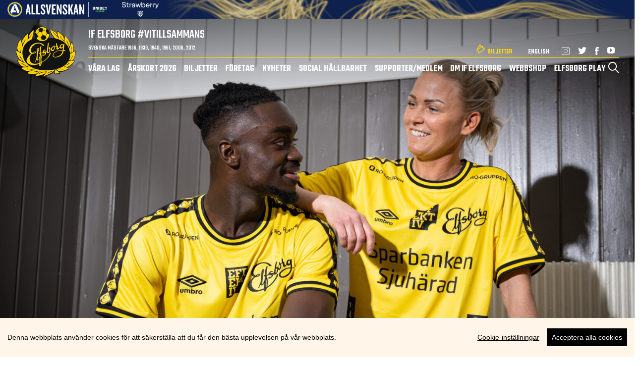

--- FILE ---
content_type: text/html; charset=UTF-8
request_url: https://mail.elfsborg.se/ifelfsborg2023/
body_size: 45401
content:
<!doctype html>
<html lang="sv-SE" class="antialiased">
  <head>
    <meta charset="UTF-8" />
    <meta name="viewport" content="width=device-width, initial-scale=1" />
    <link rel="preconnect" href="https://fonts.googleapis.com">
    <link rel="preconnect" href="https://fonts.gstatic.com" crossorigin>
    <meta name='robots' content='index, follow, max-image-preview:large, max-snippet:-1, max-video-preview:-1' />
	<style>img:is([sizes="auto" i], [sizes^="auto," i]) { contain-intrinsic-size: 3000px 1500px }</style>
	    <script src="https://mail.elfsborg.se/wp-content/themes/elfsborg/assets/src/js/cookieconsent.js"></script>

    <!-- Google Tag Manager -->
    <script>
      window.dataLayer = window.dataLayer || [];

      function gtag() {
        dataLayer.push(arguments);
      }
      const defaultSettings = {
        ad_storage: 'granted',
        ad_user_data: 'granted',
        ad_personalization: 'granted',
        analytics_storage: 'granted',
      };
      const defaultRegionalSettings = {
        ad_storage: 'denied',
        ad_user_data: 'denied',
        ad_personalization: 'denied',
        analytics_storage: 'denied',
        region: [
          'AT',
          'BE',
          'IS',
          'LI',
          'NO',
          'SV',
        ],
      };
      if (localStorage.getItem('consentMode') === null) {
        gtag('consent', 'default', defaultSettings);
        gtag('consent', 'default', defaultRegionalSettings);
      } else {
        gtag('consent', 'default', {
          ...defaultRegionalSettings,
          ...JSON.parse(localStorage.getItem('consentMode')),
        });
        gtag('consent', 'default', {
          ...defaultSettings,
          ...JSON.parse(localStorage.getItem('consentMode')),
        });
      }
      (function(w, d, s, l, i) {
        w[l].push({
          'gtm.start': new Date().getTime(),
          event: 'gtm.js'
        });
        var f = d.getElementsByTagName(s)[0],
          j = d.createElement(s),
          dl = l != 'dataLayer' ? '&l=' + l : '';
        j.async = true;
        j.src = 'https://www.googletagmanager.com/gtm.js?id=' + i + dl;
        f.parentNode.insertBefore(j, f);
      })(window, document, 'script', 'dataLayer', 'GTM-5PK4FDW');
    </script>
    <!-- End Google Tag Manager -->

	<!-- This site is optimized with the Yoast SEO plugin v24.8.1 - https://yoast.com/wordpress/plugins/seo/ -->
	<title>Vår Gula den enda Gula - IF Elfsborg</title>
	<link rel="canonical" href="https://mail.elfsborg.se/ifelfsborg2023/" />
	<meta property="og:locale" content="sv_SE" />
	<meta property="og:type" content="article" />
	<meta property="og:title" content="Vår Gula den enda Gula - IF Elfsborg" />
	<meta property="og:description" content="Med basen i svart och gul som lysande symbol. Alltid en tydlig tråd &#8211; färger som står för vår förening och vår region sedan urminnes tider.&nbsp; Sedan 1904 spelar IF Elfsborg i den gula tröjan. ’’Di gule’’, laget i Allsvenskan, en klassiker och symbol. Genom åren har kulören på den gula tröjan varierat och vi [&hellip;]" />
	<meta property="og:url" content="https://mail.elfsborg.se/ifelfsborg2023/" />
	<meta property="og:site_name" content="IF Elfsborg" />
	<meta property="article:modified_time" content="2023-03-23T18:12:53+00:00" />
	<meta property="og:image" content="https://mail.elfsborg.se/wp-content/uploads/2023/03/IFE230317JJ243-scaled.jpg" />
	<meta property="og:image:width" content="2560" />
	<meta property="og:image:height" content="1707" />
	<meta property="og:image:type" content="image/jpeg" />
	<meta name="twitter:card" content="summary_large_image" />
	<meta name="twitter:label1" content="Beräknad lästid" />
	<meta name="twitter:data1" content="2 minuter" />
	<script type="application/ld+json" class="yoast-schema-graph">{"@context":"https://schema.org","@graph":[{"@type":"WebPage","@id":"https://mail.elfsborg.se/ifelfsborg2023/","url":"https://mail.elfsborg.se/ifelfsborg2023/","name":"Vår Gula den enda Gula - IF Elfsborg","isPartOf":{"@id":"https://elfsborg.se/#website"},"primaryImageOfPage":{"@id":"https://mail.elfsborg.se/ifelfsborg2023/#primaryimage"},"image":{"@id":"https://mail.elfsborg.se/ifelfsborg2023/#primaryimage"},"thumbnailUrl":"https://mail.elfsborg.se/wp-content/uploads/2023/03/IFE230317JJ243-scaled.jpg","datePublished":"2023-03-23T18:05:32+00:00","dateModified":"2023-03-23T18:12:53+00:00","breadcrumb":{"@id":"https://mail.elfsborg.se/ifelfsborg2023/#breadcrumb"},"inLanguage":"sv-SE","potentialAction":[{"@type":"ReadAction","target":["https://mail.elfsborg.se/ifelfsborg2023/"]}]},{"@type":"ImageObject","inLanguage":"sv-SE","@id":"https://mail.elfsborg.se/ifelfsborg2023/#primaryimage","url":"https://mail.elfsborg.se/wp-content/uploads/2023/03/IFE230317JJ243-scaled.jpg","contentUrl":"https://mail.elfsborg.se/wp-content/uploads/2023/03/IFE230317JJ243-scaled.jpg","width":2560,"height":1707,"caption":"230314 Elfsborgs fotografering matchtröja 2023 den 17 mars 2023 i Borås. Foto: Jörgen Jarnberger"},{"@type":"BreadcrumbList","@id":"https://mail.elfsborg.se/ifelfsborg2023/#breadcrumb","itemListElement":[{"@type":"ListItem","position":1,"name":"Hem","item":"https://elfsborg.se/"},{"@type":"ListItem","position":2,"name":"Vår Gula den enda Gula"}]},{"@type":"WebSite","@id":"https://elfsborg.se/#website","url":"https://elfsborg.se/","name":"IF Elfsborg","description":"Vi tillsammans","potentialAction":[{"@type":"SearchAction","target":{"@type":"EntryPoint","urlTemplate":"https://elfsborg.se/?s={search_term_string}"},"query-input":{"@type":"PropertyValueSpecification","valueRequired":true,"valueName":"search_term_string"}}],"inLanguage":"sv-SE"}]}</script>
	<!-- / Yoast SEO plugin. -->


<link rel='dns-prefetch' href='//cdn.jsdelivr.net' />
<link rel='dns-prefetch' href='//ajax.googleapis.com' />
<link rel='dns-prefetch' href='//fonts.googleapis.com' />
<link rel="alternate" type="application/rss+xml" title="IF Elfsborg &raquo; Webbflöde" href="https://mail.elfsborg.se/feed/" />
<link rel="alternate" type="application/rss+xml" title="IF Elfsborg &raquo; Kommentarsflöde" href="https://mail.elfsborg.se/comments/feed/" />
<script>
window._wpemojiSettings = {"baseUrl":"https:\/\/s.w.org\/images\/core\/emoji\/15.0.3\/72x72\/","ext":".png","svgUrl":"https:\/\/s.w.org\/images\/core\/emoji\/15.0.3\/svg\/","svgExt":".svg","source":{"concatemoji":"https:\/\/mail.elfsborg.se\/wp-includes\/js\/wp-emoji-release.min.js?ver=6.7.2"}};
/*! This file is auto-generated */
!function(i,n){var o,s,e;function c(e){try{var t={supportTests:e,timestamp:(new Date).valueOf()};sessionStorage.setItem(o,JSON.stringify(t))}catch(e){}}function p(e,t,n){e.clearRect(0,0,e.canvas.width,e.canvas.height),e.fillText(t,0,0);var t=new Uint32Array(e.getImageData(0,0,e.canvas.width,e.canvas.height).data),r=(e.clearRect(0,0,e.canvas.width,e.canvas.height),e.fillText(n,0,0),new Uint32Array(e.getImageData(0,0,e.canvas.width,e.canvas.height).data));return t.every(function(e,t){return e===r[t]})}function u(e,t,n){switch(t){case"flag":return n(e,"\ud83c\udff3\ufe0f\u200d\u26a7\ufe0f","\ud83c\udff3\ufe0f\u200b\u26a7\ufe0f")?!1:!n(e,"\ud83c\uddfa\ud83c\uddf3","\ud83c\uddfa\u200b\ud83c\uddf3")&&!n(e,"\ud83c\udff4\udb40\udc67\udb40\udc62\udb40\udc65\udb40\udc6e\udb40\udc67\udb40\udc7f","\ud83c\udff4\u200b\udb40\udc67\u200b\udb40\udc62\u200b\udb40\udc65\u200b\udb40\udc6e\u200b\udb40\udc67\u200b\udb40\udc7f");case"emoji":return!n(e,"\ud83d\udc26\u200d\u2b1b","\ud83d\udc26\u200b\u2b1b")}return!1}function f(e,t,n){var r="undefined"!=typeof WorkerGlobalScope&&self instanceof WorkerGlobalScope?new OffscreenCanvas(300,150):i.createElement("canvas"),a=r.getContext("2d",{willReadFrequently:!0}),o=(a.textBaseline="top",a.font="600 32px Arial",{});return e.forEach(function(e){o[e]=t(a,e,n)}),o}function t(e){var t=i.createElement("script");t.src=e,t.defer=!0,i.head.appendChild(t)}"undefined"!=typeof Promise&&(o="wpEmojiSettingsSupports",s=["flag","emoji"],n.supports={everything:!0,everythingExceptFlag:!0},e=new Promise(function(e){i.addEventListener("DOMContentLoaded",e,{once:!0})}),new Promise(function(t){var n=function(){try{var e=JSON.parse(sessionStorage.getItem(o));if("object"==typeof e&&"number"==typeof e.timestamp&&(new Date).valueOf()<e.timestamp+604800&&"object"==typeof e.supportTests)return e.supportTests}catch(e){}return null}();if(!n){if("undefined"!=typeof Worker&&"undefined"!=typeof OffscreenCanvas&&"undefined"!=typeof URL&&URL.createObjectURL&&"undefined"!=typeof Blob)try{var e="postMessage("+f.toString()+"("+[JSON.stringify(s),u.toString(),p.toString()].join(",")+"));",r=new Blob([e],{type:"text/javascript"}),a=new Worker(URL.createObjectURL(r),{name:"wpTestEmojiSupports"});return void(a.onmessage=function(e){c(n=e.data),a.terminate(),t(n)})}catch(e){}c(n=f(s,u,p))}t(n)}).then(function(e){for(var t in e)n.supports[t]=e[t],n.supports.everything=n.supports.everything&&n.supports[t],"flag"!==t&&(n.supports.everythingExceptFlag=n.supports.everythingExceptFlag&&n.supports[t]);n.supports.everythingExceptFlag=n.supports.everythingExceptFlag&&!n.supports.flag,n.DOMReady=!1,n.readyCallback=function(){n.DOMReady=!0}}).then(function(){return e}).then(function(){var e;n.supports.everything||(n.readyCallback(),(e=n.source||{}).concatemoji?t(e.concatemoji):e.wpemoji&&e.twemoji&&(t(e.twemoji),t(e.wpemoji)))}))}((window,document),window._wpemojiSettings);
</script>
<style id='wp-emoji-styles-inline-css'>

	img.wp-smiley, img.emoji {
		display: inline !important;
		border: none !important;
		box-shadow: none !important;
		height: 1em !important;
		width: 1em !important;
		margin: 0 0.07em !important;
		vertical-align: -0.1em !important;
		background: none !important;
		padding: 0 !important;
	}
</style>
<link rel='stylesheet' id='wp-block-library-css' href='https://mail.elfsborg.se/wp-content/plugins/gutenberg/build/block-library/style.css?ver=20.5.0' media='all' />
<link rel='stylesheet' id='wp-block-library-theme-css' href='https://mail.elfsborg.se/wp-content/plugins/gutenberg/build/block-library/theme.css?ver=20.5.0' media='all' />
<link rel='stylesheet' id='bigb-image-gallery-style-css' href='https://mail.elfsborg.se/wp-content/plugins/3d-image-gallery/build/view.css?ver=6.7.2' media='all' />
<style id='tt-accordion-style-inline-css'>
.wp-block-tt-accordion{list-style:none;margin:0;padding:1px 0 0}.wp-block-tt-accordion .wp-block-tt-accordion-item{border-bottom:1px solid #000;border-top:1px solid #000;margin-top:-1px}.wp-block-tt-accordion .wp-block-tt-accordion-item .wp-block-tt-accordion-item-header{margin:0;padding:0}.wp-block-tt-accordion .wp-block-tt-accordion-item .wp-block-tt-accordion-item-header .wp-block-tt-accordion-item-header-button{all:unset;align-items:center;box-sizing:border-box;cursor:pointer;display:flex;flex-direction:row;justify-content:space-between;outline:revert;padding-bottom:.75rem;padding-top:.75rem;width:100%}.wp-block-tt-accordion .wp-block-tt-accordion-item .wp-block-tt-accordion-item-header .wp-block-tt-accordion-item-header-button .wp-block-tt-accordion-item-header-button-text{flex:auto}.wp-block-tt-accordion .wp-block-tt-accordion-item .wp-block-tt-accordion-item-header .wp-block-tt-accordion-item-header-button [class^=wp-block-tt-accordion-item-header-button-icon]{display:flex;margin:0 .75rem}.wp-block-tt-accordion .wp-block-tt-accordion-item .wp-block-tt-accordion-item-panel{margin:0;max-height:0;overflow:hidden}.wp-block-tt-accordion .wp-block-tt-accordion-item .wp-block-tt-accordion-item-panel[hidden]{display:none}.wp-block-tt-accordion .wp-block-tt-accordion-item .wp-block-tt-accordion-item-panel.open{max-height:100vh;overflow:auto;visibility:visible}

</style>
<style id='tt-accordion-item-style-inline-css'>
.wp-block-tt-accordion-item-header{margin:0;padding:0}.wp-block-tt-accordion-item-header-button{all:unset;align-items:center;box-sizing:border-box;cursor:pointer;display:flex;justify-content:space-between;outline:revert;width:100%}.wp-block-tt-accordion-item-header-button-text{flex:auto}[class^=wp-block-tt-accordion-item-header-button-icon]{display:flex;margin:0 .75rem}.wp-block-tt-accordion-item-header-button[aria-expanded=true] .wp-block-tt-accordion-item-header-button-icon-arrow svg{transform:rotate(180deg)}.wp-block-tt-accordion-item-panel{margin:0;max-height:0;overflow:hidden}.wp-block-tt-accordion-item-panel.open{max-height:100vh;overflow:auto;visibility:visible}.wp-block-tt-accordion-item-panel[hidden]{display:none}

</style>
<link rel='stylesheet' id='ap-block-posts-style-css' href='https://mail.elfsborg.se/wp-content/plugins/advanced-post-block/build/view.css?ver=6.7.2' media='all' />
<style id='kevinbatdorf-animate-in-view-style-inline-css'>
.animate-in-view,.animate-in-view>*{opacity:1!important;transform:translateX(0)!important;transition-duration:1.3s;transition-timing-function:cubic-bezier(.4,0,.2,1)}

</style>
<link rel='stylesheet' id='bicb-carousel-style-css' href='https://mail.elfsborg.se/wp-content/plugins/b-carousel-block/build/view.css?ver=6.7.2' media='all' />
<link rel='stylesheet' id='bsb-slider-style-css' href='https://mail.elfsborg.se/wp-content/plugins/b-slider/build/view.css?ver=1.1.32' media='all' />
<style id='business-card-style-inline-css'>
.dashicons{font-family:dashicons!important}.wp-block-business-card{text-align:center}.wp-block-business-card *{box-sizing:border-box}.wp-block-business-card .bcbBusinessCard{display:inline-block;max-width:100%}.wp-block-business-card .bcbBusinessCard.theme1,.wp-block-business-card .bcbBusinessCard.theme2{align-items:center;display:inline-flex;justify-content:space-between}.wp-block-business-card .bcbBusinessCard.theme1 .contacts,.wp-block-business-card .bcbBusinessCard.theme2 .contacts{max-width:50%}.wp-block-business-card .bcbBusinessCard.theme2{align-items:flex-start;flex-direction:row-reverse}.wp-block-business-card .bcbBusinessCard .header{display:grid;height:-moz-min-content;height:min-content}.wp-block-business-card .bcbBusinessCard .header .name,.wp-block-business-card .bcbBusinessCard .header .title{margin:0 0 5px;text-align:initial;width:auto}.wp-block-business-card .bcbBusinessCard .header .separator{display:inline-block;text-align:initial}.wp-block-business-card .bcbBusinessCard .contacts .contact{align-items:center;display:flex;gap:16px;padding:0}.wp-block-business-card .bcbBusinessCard .contacts .contact:not(:last-child){margin-bottom:8px}.wp-block-business-card .bcbBusinessCard .contacts .contact .icon{background:#ddd;border-radius:50%;font-size:18px;font-style:normal;height:34px;padding:8px;width:34px}.wp-block-business-card .bcbBusinessCard .contacts .contact .text{margin:0;text-align:left;width:calc(100% - 50px)}

</style>
<link rel='stylesheet' id='btn-button-style-css' href='https://mail.elfsborg.se/wp-content/plugins/button-block/build/view.css?ver=1.2.2' media='all' />
<style id='phclb-cards-layout-style-inline-css'>
.wp-block-phclb-cards-layout,.wp-block-phclb-cards-layout *{box-sizing:border-box}.wp-block-phclb-cards-layout h2,.wp-block-phclb-cards-layout p{margin:0;padding:0}.wp-block-phclb-cards-layout a{text-decoration:none}.wp-block-phclb-cards-layout .phclbCardsLayoutBlock .cardMainArea{display:grid}.wp-block-phclb-cards-layout .phclbCardsLayoutBlock .cardMainArea a{text-decoration:none}.wp-block-phclb-cards-layout .phclbCardsLayoutBlock .cardMainArea .singleCard .img{background-position:50%;background-size:cover;height:200px;width:100%}.wp-block-phclb-cards-layout .phclbCardsLayoutBlock .cardMainArea .singleCard .img img{height:100%;-o-object-fit:cover;object-fit:cover;width:100%}.wp-block-phclb-cards-layout .phclbCardsLayoutBlock .cardMainArea .singleCard .title{margin-top:10px}.wp-block-phclb-cards-layout .phclbCardsLayoutBlock .cardMainArea .singleCard .btnArea,.wp-block-phclb-cards-layout .phclbCardsLayoutBlock .cardMainArea .singleCard .desc{margin-top:5px}.wp-block-phclb-cards-layout .phclbCardsLayoutBlock .cardMainArea .singleCard .btnArea a{display:inline-block}.wp-block-phclb-cards-layout .icon{font-style:inherit}.wp-block-phclb-cards-layout img{max-width:100%;width:100%}.columns-1{grid-template-columns:repeat(1,1fr)}.columns-2{grid-template-columns:repeat(2,1fr)}.columns-3{grid-template-columns:repeat(3,1fr)}.columns-4{grid-template-columns:repeat(4,1fr)}.columns-5{grid-template-columns:repeat(5,1fr)}.columns-6{grid-template-columns:repeat(6,1fr)}.columns-7{grid-template-columns:repeat(7,1fr)}.columns-8{grid-template-columns:repeat(8,1fr)}.columns-9{grid-template-columns:repeat(9,1fr)}.columns-10{grid-template-columns:repeat(10,1fr)}.columns-11{grid-template-columns:repeat(11,1fr)}.columns-12{grid-template-columns:repeat(12,1fr)}@media(max-width:768px){.columns-tablet-1{grid-template-columns:repeat(1,1fr)}.columns-tablet-2{grid-template-columns:repeat(2,1fr)}.columns-tablet-3{grid-template-columns:repeat(3,1fr)}.columns-tablet-4{grid-template-columns:repeat(4,1fr)}.columns-tablet-5{grid-template-columns:repeat(5,1fr)}.columns-tablet-6{grid-template-columns:repeat(6,1fr)}.columns-tablet-7{grid-template-columns:repeat(7,1fr)}.columns-tablet-8{grid-template-columns:repeat(8,1fr)}.columns-tablet-9{grid-template-columns:repeat(9,1fr)}.columns-tablet-10{grid-template-columns:repeat(10,1fr)}.columns-tablet-11{grid-template-columns:repeat(11,1fr)}.columns-tablet-12{grid-template-columns:repeat(12,1fr)}}@media(max-width:576px){.columns-mobile-1{grid-template-columns:repeat(1,1fr)}.columns-mobile-2{grid-template-columns:repeat(2,1fr)}.columns-mobile-3{grid-template-columns:repeat(3,1fr)}.columns-mobile-4{grid-template-columns:repeat(4,1fr)}.columns-mobile-5{grid-template-columns:repeat(5,1fr)}.columns-mobile-6{grid-template-columns:repeat(6,1fr)}.columns-mobile-7{grid-template-columns:repeat(7,1fr)}.columns-mobile-8{grid-template-columns:repeat(8,1fr)}.columns-mobile-9{grid-template-columns:repeat(9,1fr)}.columns-mobile-10{grid-template-columns:repeat(10,1fr)}.columns-mobile-11{grid-template-columns:repeat(11,1fr)}.columns-mobile-12{grid-template-columns:repeat(12,1fr)}}

</style>
<link rel='stylesheet' id='cb-carousel-style-css' href='https://mail.elfsborg.se/wp-content/plugins/carousel-block/blocks/../build/carousel-legacy/style-index.css?ver=2.0.5' media='all' />
<style id='cb-carousel-v2-style-inline-css'>
.wp-block-cb-carousel-v2{position:relative}.wp-block-cb-carousel-v2[data-cb-pagination=true] .swiper-horizontal{margin-bottom:calc(var(--wp--custom--carousel-block--pagination-bullet-size, 8px)*4)}.wp-block-cb-carousel-v2 .cb-button-next,.wp-block-cb-carousel-v2 .cb-button-prev{color:var(--wp--custom--carousel-block--navigation-color,#000);height:var(--wp--custom--carousel-block--navigation-size,22px);margin-top:calc(0px - var(--wp--custom--carousel-block--navigation-size, 22px)/2);width:calc(var(--wp--custom--carousel-block--navigation-size, 22px)/44*27)}.wp-block-cb-carousel-v2 .cb-button-next:after,.wp-block-cb-carousel-v2 .cb-button-prev:after{font-size:var(--wp--custom--carousel-block--navigation-size,22px)}.wp-block-cb-carousel-v2 .cb-button-prev,.wp-block-cb-carousel-v2.cb-rtl .cb-button-next{left:calc(var(--wp--custom--carousel-block--navigation-size, 22px)*-1/44*27 - var(--wp--custom--carousel-block--navigation-sides-offset, 10px));right:auto}.wp-block-cb-carousel-v2 .cb-button-next,.wp-block-cb-carousel-v2.cb-rtl .cb-button-prev{left:auto;right:calc(var(--wp--custom--carousel-block--navigation-size, 22px)*-1/44*27 - var(--wp--custom--carousel-block--navigation-sides-offset, 10px))}.wp-block-cb-carousel-v2.cb-rtl .cb-button-next,.wp-block-cb-carousel-v2.cb-rtl .cb-button-prev{transform:scaleX(-1)}.wp-block-cb-carousel-v2 .cb-pagination.swiper-pagination-horizontal{bottom:calc(var(--wp--custom--carousel-block--pagination-bullet-size, 8px)*-2.5);display:flex;justify-content:center;top:var(--wp--custom--carousel-block--pagination-top,auto)}.wp-block-cb-carousel-v2 .cb-pagination.swiper-pagination-horizontal.swiper-pagination-bullets .cb-pagination-bullet{margin:0 var(--wp--custom--carousel-block--pagination-bullet-horizontal-gap,4px)}.wp-block-cb-carousel-v2 .cb-pagination .cb-pagination-bullet{background:var(--wp--custom--carousel-block--pagination-bullet-color,#999);height:var(--wp--custom--carousel-block--pagination-bullet-size,8px);opacity:var(--wp--custom--carousel-block--pagination-bullet-opacity,.5);width:var(--wp--custom--carousel-block--pagination-bullet-size,8px)}.wp-block-cb-carousel-v2 .cb-pagination .cb-pagination-bullet.swiper-pagination-bullet-active{background:var(--wp--custom--carousel-block--pagination-bullet-active-color,#000);opacity:var(--wp--custom--carousel-block--pagination-bullet-active-opacity,1)}.wp-block-cb-carousel-v2.alignfull .cb-button-next,.wp-block-cb-carousel-v2.alignfull .cb-button-prev{color:var(--wp--custom--carousel-block--navigation-alignfull-color,#000)}.wp-block-cb-carousel-v2.alignfull .cb-button-prev,.wp-block-cb-carousel-v2.alignfull.cb-rtl .cb-button-next{left:var(--wp--custom--carousel-block--navigation-sides-offset,10px);right:auto}.wp-block-cb-carousel-v2.alignfull .cb-button-next,.wp-block-cb-carousel-v2.alignfull.cb-rtl .cb-button-prev{left:auto;right:var(--wp--custom--carousel-block--navigation-sides-offset,10px)}.wp-block-cb-carousel-v2 .wp-block-image{margin-bottom:var(--wp--custom--carousel-block--image-margin-bottom,0);margin-top:var(--wp--custom--carousel-block--image-margin-top,0)}.wp-block-cb-carousel-v2 .wp-block-cover{margin-bottom:var(--wp--custom--carousel-block--cover-margin-bottom,0);margin-top:var(--wp--custom--carousel-block--cover-margin-top,0)}.wp-block-cb-carousel-v2 .wp-block-cover.aligncenter,.wp-block-cb-carousel-v2 .wp-block-image.aligncenter{margin-left:auto!important;margin-right:auto!important}

</style>
<link rel='stylesheet' id='csb-content-slider-block-style-css' href='https://mail.elfsborg.se/wp-content/plugins/content-slider-block/build/view.css?ver=6.7.2' media='all' />
<style id='boldblocks-counting-number-style-inline-css'>
.wp-block-boldblocks-counting-number .sr-value{clip-path:inset(50%);height:1px;margin:-1px;overflow:hidden;padding:0;position:absolute;width:1px;clip:rect(0 0 0 0);border:0;white-space:nowrap}

</style>
<link rel='stylesheet' id='a8c-event-css' href='https://mail.elfsborg.se/wp-content/plugins/event/style.css?ver=1758527114' media='all' />
<link rel='stylesheet' id='dashicons-css' href='https://mail.elfsborg.se/wp-includes/css/dashicons.min.css?ver=6.7.2' media='all' />
<link rel='stylesheet' id='wp-components-css' href='https://mail.elfsborg.se/wp-content/plugins/gutenberg/build/components/style.css?ver=20.5.0' media='all' />
<link rel='stylesheet' id='wp-preferences-css' href='https://mail.elfsborg.se/wp-content/plugins/gutenberg/build/preferences/style.css?ver=20.5.0' media='all' />
<link rel='stylesheet' id='wp-block-editor-css' href='https://mail.elfsborg.se/wp-content/plugins/gutenberg/build/block-editor/style.css?ver=20.5.0' media='all' />
<link rel='stylesheet' id='wp-patterns-css' href='https://mail.elfsborg.se/wp-content/plugins/gutenberg/build/patterns/style.css?ver=20.5.0' media='all' />
<link rel='stylesheet' id='wp-reusable-blocks-css' href='https://mail.elfsborg.se/wp-content/plugins/gutenberg/build/reusable-blocks/style.css?ver=20.5.0' media='all' />
<link rel='stylesheet' id='wp-editor-css' href='https://mail.elfsborg.se/wp-content/plugins/gutenberg/build/editor/style.css?ver=20.5.0' media='all' />
<link rel='stylesheet' id='contact_person_box_block-cgb-style-css-css' href='https://mail.elfsborg.se/wp-content/plugins/gosign-contact-person-box-block/dist/blocks.style.build.css' media='all' />
<link rel='stylesheet' id='icb-cards-style-css' href='https://mail.elfsborg.se/wp-content/plugins/info-cards/build/view.css?ver=0.1.0' media='all' />
<style id='makeiteasy-slide-style-inline-css'>
.wp-block-makeiteasy-slide.mie-slide-has-min-height>*{min-height:inherit}

</style>
<link rel='stylesheet' id='makeiteasy-slider-style-css' href='https://mail.elfsborg.se/wp-content/plugins/makeiteasy-slider/build/swiper-init.css?ver=6.7.2' media='all' />
<style id='makeiteasy-slider-style-2-inline-css'>
.wp-block-columns.swiper-slide{margin:0;padding:0}.swiper-pagination-bullet{height:12px;width:12px}.swiper-pagination-bullet-active{background-color:#fff}.swiper-button-next,.swiper-button-prev{color:#fff}.wp-block-makeiteasy-slider{position:relative}.wp-block-makeiteasy-slider .wp-block-cover .wp-block-cover__inner-container{text-align:center}.wp-block-makeiteasy-slider .swiper-slide>*{height:100%;margin:0}.wp-block-makeiteasy-slider .swiper-slide>* img{-o-object-fit:cover;object-fit:cover;width:100%}.wp-block-makeiteasy-slider .swiper-slide .wp-block-image>img{display:block;margin-inline:auto}.wp-block-makeiteasy-slider.mie-slider-has-fixed-height .swiper-slide{width:auto}.wp-block-makeiteasy-slider.mie-slider-has-fixed-height .swiper-slide img{height:100%;width:auto}.wp-block-makeiteasy-slider.has-aspect-ratio .swiper-slide>*{height:100%;margin:0}.wp-block-makeiteasy-slider.has-aspect-ratio .swiper-slide>figure>img{height:100%;-o-object-fit:cover;object-fit:cover;width:100%}

</style>
<style id='ocb-offcanvas-style-inline-css'>
.dashicons{font-family:dashicons!important}.wp-block-ocb-offcanvas .showButton{border:none;border-radius:3px;cursor:pointer;outline:none;padding:8px 20px}.ocbOffCanvasPopup{background-color:#fff;bottom:0;display:flex;flex-direction:column;max-width:100%;position:fixed;transition:transform .3s ease-in-out;visibility:hidden;z-index:99999}@media(prefers-reduced-motion:reduce){.ocbOffCanvasPopup{transition:none}}.ocbOffCanvasPopup.offcanvas-start{border-right:1px solid rgba(0,0,0,.2);left:0;top:0;transform:translateX(-100%);width:350px}.ocbOffCanvasPopup.offcanvas-end{border-left:1px solid rgba(0,0,0,.2);right:0;top:0;transform:translateX(100%);width:350px}.ocbOffCanvasPopup.offcanvas-top{border-bottom:1px solid rgba(0,0,0,.2);height:30vh;left:0;max-height:100%;right:0;top:0;transform:translateY(-100%)}.ocbOffCanvasPopup.offcanvas-bottom{border-top:1px solid rgba(0,0,0,.2);height:30vh;left:0;max-height:100%;right:0;transform:translateY(100%)}.ocbOffCanvasPopup.show{transform:none}.ocbOffCanvasPopup .offcanvas-header{align-items:center;display:flex;justify-content:space-between;padding:16px}.ocbOffCanvasPopup .offcanvas-title{line-height:1.5;margin:0}.ocbOffCanvasPopup .offcanvas-body{flex-grow:1;overflow-y:auto;padding:16px}.ocbOffCanvasPopup .btn-close{align-items:center;background:transparent;border:0;border-radius:4px;box-shadow:none;box-sizing:content-box;color:#000;cursor:pointer;display:inline-flex;height:16px;justify-content:center;margin:0;opacity:.5;outline:none;padding:8px;width:16px}.ocbOffCanvasPopup .btn-close:hover{color:#000;opacity:.75;text-decoration:none}.ocbOffCanvasPopup .btn-close:focus{opacity:1;outline:0}.ocbOffCanvasPopup .btn-close-white{filter:invert(1) grayscale(100%) brightness(200%)}

</style>
<link rel='stylesheet' id='services-section-services-style-css' href='https://mail.elfsborg.se/wp-content/plugins/services-section/build/services/view.css?ver=6.7.2' media='all' />
<link rel='stylesheet' id='gutsliders-content-slider-style-css' href='https://mail.elfsborg.se/wp-content/plugins/slider-blocks/build/blocks/content-slider/style-index.css?ver=0.1.0' media='all' />
<link rel='stylesheet' id='gutsliders-any-content-style-css' href='https://mail.elfsborg.se/wp-content/plugins/slider-blocks/build/blocks/any-content/style-index.css?ver=0.1.0' media='all' />
<link rel='stylesheet' id='gutsliders-testimonial-slider-style-css' href='https://mail.elfsborg.se/wp-content/plugins/slider-blocks/build/blocks/testimonial-slider/style-index.css?ver=0.1.0' media='all' />
<link rel='stylesheet' id='gutsliders-photo-carousel-style-css' href='https://mail.elfsborg.se/wp-content/plugins/slider-blocks/build/blocks/photo-carousel/style-index.css?ver=0.1.0' media='all' />
<link rel='stylesheet' id='gutsliders-logo-carousel-style-css' href='https://mail.elfsborg.se/wp-content/plugins/slider-blocks/build/blocks/logo-carousel/style-index.css?ver=0.1.0' media='all' />
<style id='gutsliders-before-after-style-inline-css'>
.gutslider-ba-item{height:100%;position:relative}.gutslider-ba-item .gutslider-label{background:rgba(0,0,0,.8);border-radius:2px;color:#fff;font-size:clamp(12px,1.2vw,15px);line-height:1.4;margin:15px;padding:8px 16px;position:absolute}.gutslider-ba-item .gutslider-label.horizontal.icgbv__center{top:50%;transform:translateY(-50%)}.gutslider-ba-item .gutslider-label.horizontal.icgbv__top{top:0}.gutslider-ba-item .gutslider-label.horizontal.icgbv__bottom{bottom:0}.gutslider-ba-item .gutslider-label.horizontal.icgbh__left{left:0}.gutslider-ba-item .gutslider-label.horizontal.icgbh__right{right:0}.gutslider-ba-item .gutslider-label.horizontal.icgbh__center{left:50%;transform:translateX(-50%)}.gutslider-ba-item .gutslider-label.horizontal.before-label{left:0}.gutslider-ba-item .gutslider-label.horizontal.after-label{right:0}.gutslider-ba-item .gutslider-label.vertical.icgbv__center{left:50%;transform:translateX(-50%)}.gutslider-ba-item .gutslider-label.vertical.icgbv__top{top:0}.gutslider-ba-item .gutslider-label.vertical.icgbv__bottom{bottom:0}.gutslider-ba-item .gutslider-label.vertical.icgbh__left{left:0}.gutslider-ba-item .gutslider-label.vertical.icgbh__right{right:0}.gutslider-ba-item .gutslider-label.vertical.icgbh__center{left:50%;transform:translateX(-50%)}.gutslider-ba-item .gutslider-label.vertical.before-label{top:0}.gutslider-ba-item .gutslider-label.vertical.after-label{bottom:0}.gutslider-caption{margin:8px 0 0;text-align:center}.gutslider-caption .gutslider-caption-text{color:#7a7474;display:block;font-size:clamp(12px,1.2vw,13px);font-style:italic;margin:0}.wp-block-gutsliders-before-after .gutslider-ba-item{width:100%}.wp-block-gutsliders-before-after .gutslider-ba-item.hover .gutslider-label{opacity:0;transition:all .3s ease-in-out;visibility:hidden}.wp-block-gutsliders-before-after .gutslider-ba-item.hover .gutslider-label.icgb__zoom_in{transform:scale(.8)}.wp-block-gutsliders-before-after .gutslider-ba-item.hover .gutslider-label.icgb__zoom_out{transform:scale(1.1)}.wp-block-gutsliders-before-after .gutslider-ba-item.hover .gutslider-label.icgb__slide_left{transform:translateX(-20px)}.wp-block-gutsliders-before-after .gutslider-ba-item.hover .gutslider-label.icgb__slide_right{transform:translateX(20px)}.wp-block-gutsliders-before-after .gutslider-ba-item.hover .gutslider-label.icgb__slide_up{transform:translateY(-20px)}.wp-block-gutsliders-before-after .gutslider-ba-item.hover .gutslider-label.icgb__slide_down{transform:translateY(20px)}.wp-block-gutsliders-before-after:hover .gutslider-ba-item .gutslider-label{opacity:1;visibility:visible}.wp-block-gutsliders-before-after:hover .gutslider-ba-item .gutslider-label.icgb__zoom_in,.wp-block-gutsliders-before-after:hover .gutslider-ba-item .gutslider-label.icgb__zoom_out{transform:scale(1)}.wp-block-gutsliders-before-after:hover .gutslider-ba-item .gutslider-label.icgb__slide_left,.wp-block-gutsliders-before-after:hover .gutslider-ba-item .gutslider-label.icgb__slide_right{transform:translateX(0)}.wp-block-gutsliders-before-after:hover .gutslider-ba-item .gutslider-label.icgb__slide_down,.wp-block-gutsliders-before-after:hover .gutslider-ba-item .gutslider-label.icgb__slide_up{transform:translateY(0)}

</style>
<link rel='stylesheet' id='gutsliders-videos-carousel-style-css' href='https://mail.elfsborg.se/wp-content/plugins/slider-blocks/build/blocks/videos-carousel/style-index.css?ver=0.1.0' media='all' />
<link rel='stylesheet' id='gutsliders-post-slider-style-css' href='https://mail.elfsborg.se/wp-content/plugins/slider-blocks/build/blocks/post-slider/style-index.css?ver=0.1.0' media='all' />
<link rel='stylesheet' id='cloudcatch-splide-carousel-style-css' href='https://mail.elfsborg.se/wp-content/plugins/splide-carousel/build/carousel/view.css?ver=1.7.0' media='all' />
<link rel='stylesheet' id='superblockslider-css' href='https://mail.elfsborg.se/wp-content/plugins/super-block-slider/build/style-index.css?ver=1758528810' media='all' />
<link rel='stylesheet' id='evb-slider-style-css' href='https://mail.elfsborg.se/wp-content/plugins/swipe-slider/build/view.css?ver=0.22' media='all' />
<link rel='stylesheet' id='awb-css' href='https://mail.elfsborg.se/wp-content/plugins/advanced-backgrounds/assets/awb/awb.min.css?ver=1.12.7' media='all' />
<link rel='stylesheet' id='acf-omgang-style-css' href='https://mail.elfsborg.se/wp-content/themes/elfsborg/blocks/match/omgang/omgang.css?ver=6.7.2' media='all' />
<link rel='stylesheet' id='acf-result-style-css' href='https://mail.elfsborg.se/wp-content/themes/elfsborg/blocks/match/result/result.css?ver=6.7.2' media='all' />
<link rel='stylesheet' id='acf-time-style-css' href='https://mail.elfsborg.se/wp-content/themes/elfsborg/blocks/match/time/time.css?ver=6.7.2' media='all' />
<link rel='stylesheet' id='acf-query-spelare-style-css' href='https://mail.elfsborg.se/wp-content/themes/elfsborg/blocks/query-spelare/query-spelare.css?ver=6.7.2' media='all' />
<link rel='stylesheet' id='bsb-style-css' href='https://mail.elfsborg.se/wp-content/plugins/b-slider/assets/css/bootstrap.min.css?ver=2.0.3' media='all' />
<link rel='stylesheet' id='lbb-plyr-style-css' href='https://mail.elfsborg.se/wp-content/plugins/b-slider/assets/css/plyr.min.css?ver=2.0.3' media='all' />
<link rel='stylesheet' id='fontAwesome-css' href='https://mail.elfsborg.se/wp-content/plugins/business-card-block/public/css/font-awesome.min.css?ver=6.4.2' media='all' />
<link rel='stylesheet' id='aos-css' href='https://mail.elfsborg.se/wp-content/plugins/button-block/public/css/aos.css?ver=3.0.0' media='all' />
<link rel='stylesheet' id='gutslider-swiper-style-css' href='https://mail.elfsborg.se/wp-content/plugins/slider-blocks/assets/css/swiper-bundle.min.css?ver=2.9.17' media='all' />
<link rel='stylesheet' id='contact-form-7-css' href='https://mail.elfsborg.se/wp-content/plugins/contact-form-7/includes/css/styles.css?ver=6.0.5' media='all' />
<style id='global-styles-inline-css'>
:root{--wp--preset--aspect-ratio--square: 1;--wp--preset--aspect-ratio--4-3: 4/3;--wp--preset--aspect-ratio--3-4: 3/4;--wp--preset--aspect-ratio--3-2: 3/2;--wp--preset--aspect-ratio--2-3: 2/3;--wp--preset--aspect-ratio--16-9: 16/9;--wp--preset--aspect-ratio--9-16: 9/16;--wp--preset--color--black: #000000;--wp--preset--color--cyan-bluish-gray: #abb8c3;--wp--preset--color--white: #ffffff;--wp--preset--color--pale-pink: #f78da7;--wp--preset--color--vivid-red: #cf2e2e;--wp--preset--color--luminous-vivid-orange: #ff6900;--wp--preset--color--luminous-vivid-amber: #fcb900;--wp--preset--color--light-green-cyan: #7bdcb5;--wp--preset--color--vivid-green-cyan: #00d084;--wp--preset--color--pale-cyan-blue: #8ed1fc;--wp--preset--color--vivid-cyan-blue: #0693e3;--wp--preset--color--vivid-purple: #9b51e0;--wp--preset--color--white-c: #ffffff;--wp--preset--color--black-c: #000000;--wp--preset--color--beige: #f0eeeb;--wp--preset--color--primary: #ffd800;--wp--preset--gradient--vivid-cyan-blue-to-vivid-purple: linear-gradient(135deg,rgba(6,147,227,1) 0%,rgb(155,81,224) 100%);--wp--preset--gradient--light-green-cyan-to-vivid-green-cyan: linear-gradient(135deg,rgb(122,220,180) 0%,rgb(0,208,130) 100%);--wp--preset--gradient--luminous-vivid-amber-to-luminous-vivid-orange: linear-gradient(135deg,rgba(252,185,0,1) 0%,rgba(255,105,0,1) 100%);--wp--preset--gradient--luminous-vivid-orange-to-vivid-red: linear-gradient(135deg,rgba(255,105,0,1) 0%,rgb(207,46,46) 100%);--wp--preset--gradient--very-light-gray-to-cyan-bluish-gray: linear-gradient(135deg,rgb(238,238,238) 0%,rgb(169,184,195) 100%);--wp--preset--gradient--cool-to-warm-spectrum: linear-gradient(135deg,rgb(74,234,220) 0%,rgb(151,120,209) 20%,rgb(207,42,186) 40%,rgb(238,44,130) 60%,rgb(251,105,98) 80%,rgb(254,248,76) 100%);--wp--preset--gradient--blush-light-purple: linear-gradient(135deg,rgb(255,206,236) 0%,rgb(152,150,240) 100%);--wp--preset--gradient--blush-bordeaux: linear-gradient(135deg,rgb(254,205,165) 0%,rgb(254,45,45) 50%,rgb(107,0,62) 100%);--wp--preset--gradient--luminous-dusk: linear-gradient(135deg,rgb(255,203,112) 0%,rgb(199,81,192) 50%,rgb(65,88,208) 100%);--wp--preset--gradient--pale-ocean: linear-gradient(135deg,rgb(255,245,203) 0%,rgb(182,227,212) 50%,rgb(51,167,181) 100%);--wp--preset--gradient--electric-grass: linear-gradient(135deg,rgb(202,248,128) 0%,rgb(113,206,126) 100%);--wp--preset--gradient--midnight: linear-gradient(135deg,rgb(2,3,129) 0%,rgb(40,116,252) 100%);--wp--preset--font-size--small: 13px;--wp--preset--font-size--medium: 20px;--wp--preset--font-size--large: 36px;--wp--preset--font-size--x-large: 42px;--wp--preset--font-size--xs: 0.875rem;--wp--preset--font-size--sm: 0.875rem;--wp--preset--font-size--base: 1rem;--wp--preset--font-size--lg: 1.125rem;--wp--preset--font-size--xl: 1.25rem;--wp--preset--font-size--2-xl: 1.5rem;--wp--preset--font-size--3-xl: 1.875rem;--wp--preset--font-size--4-xl: 2.25rem;--wp--preset--font-size--5-xl: 3rem;--wp--preset--font-size--cover-hero: clamp(2rem, 6vw, 6rem);--wp--preset--font-family--system-font: -apple-system,BlinkMacSystemFont,"Segoe UI",Roboto,Oxygen-Sans,Ubuntu,Cantarell,"Helvetica Neue",sans-serif;--wp--preset--font-family--teko: "Teko", sans-serif;--wp--preset--spacing--20: 0.44rem;--wp--preset--spacing--30: 0.67rem;--wp--preset--spacing--40: 1rem;--wp--preset--spacing--50: 1.5rem;--wp--preset--spacing--60: 2.25rem;--wp--preset--spacing--70: 3.38rem;--wp--preset--spacing--80: 5.06rem;--wp--preset--shadow--natural: 6px 6px 9px rgba(0, 0, 0, 0.2);--wp--preset--shadow--deep: 12px 12px 50px rgba(0, 0, 0, 0.4);--wp--preset--shadow--sharp: 6px 6px 0px rgba(0, 0, 0, 0.2);--wp--preset--shadow--outlined: 6px 6px 0px -3px rgba(255, 255, 255, 1), 6px 6px rgba(0, 0, 0, 1);--wp--preset--shadow--crisp: 6px 6px 0px rgba(0, 0, 0, 1);--wp--custom--typography--font-size--gigantic: clamp(3rem, 6vw, 4rem);--wp--custom--typography--font-size--colossal: clamp(4rem, 8vw, 6.25rem);--wp--custom--typography--line-height--tight: 1.25;--wp--custom--spacing--gallery-gap-default: 1rem;}:root { --wp--style--global--content-size: 1024px;--wp--style--global--wide-size: 1280px; }:where(body) { margin: 0; }.wp-site-blocks > .alignleft { float: left; margin-right: 2em; }.wp-site-blocks > .alignright { float: right; margin-left: 2em; }.wp-site-blocks > .aligncenter { justify-content: center; margin-left: auto; margin-right: auto; }:where(.wp-site-blocks) > * { margin-block-start: 0rem; margin-block-end: 0; }:where(.wp-site-blocks) > :first-child { margin-block-start: 0; }:where(.wp-site-blocks) > :last-child { margin-block-end: 0; }:root { --wp--style--block-gap: 0rem; }:root :where(.is-layout-flow) > :first-child{margin-block-start: 0;}:root :where(.is-layout-flow) > :last-child{margin-block-end: 0;}:root :where(.is-layout-flow) > *{margin-block-start: 0rem;margin-block-end: 0;}:root :where(.is-layout-constrained) > :first-child{margin-block-start: 0;}:root :where(.is-layout-constrained) > :last-child{margin-block-end: 0;}:root :where(.is-layout-constrained) > *{margin-block-start: 0rem;margin-block-end: 0;}:root :where(.is-layout-flex){gap: 0rem;}:root :where(.is-layout-grid){gap: 0rem;}.is-layout-flow > .alignleft{float: left;margin-inline-start: 0;margin-inline-end: 2em;}.is-layout-flow > .alignright{float: right;margin-inline-start: 2em;margin-inline-end: 0;}.is-layout-flow > .aligncenter{margin-left: auto !important;margin-right: auto !important;}.is-layout-constrained > .alignleft{float: left;margin-inline-start: 0;margin-inline-end: 2em;}.is-layout-constrained > .alignright{float: right;margin-inline-start: 2em;margin-inline-end: 0;}.is-layout-constrained > .aligncenter{margin-left: auto !important;margin-right: auto !important;}.is-layout-constrained > :where(:not(.alignleft):not(.alignright):not(.alignfull)){max-width: var(--wp--style--global--content-size);margin-left: auto !important;margin-right: auto !important;}.is-layout-constrained > .alignwide{max-width: var(--wp--style--global--wide-size);}body .is-layout-flex{display: flex;}.is-layout-flex{flex-wrap: wrap;align-items: center;}.is-layout-flex > :is(*, div){margin: 0;}body .is-layout-grid{display: grid;}.is-layout-grid > :is(*, div){margin: 0;}body{font-family: var(--wp--preset--font-family--system-font);font-size: var(--wp--preset--font-size--normal);padding-top: 0px;padding-right: 0px;padding-bottom: 0px;padding-left: 0px;}a:where(:not(.wp-element-button)){text-decoration: underline;}h1{font-family: var(--wp--preset--font-family--teko);font-size: var(--wp--preset--font-size--5-xl);font-weight: 500;}h2{font-family: var(--wp--preset--font-family--teko);font-size: var(--wp--preset--font-size--4-xl);font-weight: 500;}h3{font-family: var(--wp--preset--font-family--teko);font-size: var(--wp--preset--font-size--3-xl);font-weight: 500;}h4{font-family: var(--wp--preset--font-family--teko);font-size: var(--wp--preset--font-size--2-xl);font-weight: 500;}h5{font-family: var(--wp--preset--font-family--teko);font-size: var(--wp--preset--font-size--xl);font-weight: 500;}h6{font-family: var(--wp--preset--font-family--teko);font-size: var(--wp--preset--font-size--base);font-weight: 500;}:root :where(.wp-element-button, .wp-block-button__link){background-color: #32373c;border-width: 0;color: #fff;font-family: inherit;font-size: inherit;line-height: inherit;padding-top: calc(0.667em + 2px);padding-right: calc(1.333em + 2px);padding-bottom: calc(0.667em + 2px);padding-left: calc(1.333em + 2px);text-decoration: none;}.has-black-color{color: var(--wp--preset--color--black) !important;}.has-cyan-bluish-gray-color{color: var(--wp--preset--color--cyan-bluish-gray) !important;}.has-white-color{color: var(--wp--preset--color--white) !important;}.has-pale-pink-color{color: var(--wp--preset--color--pale-pink) !important;}.has-vivid-red-color{color: var(--wp--preset--color--vivid-red) !important;}.has-luminous-vivid-orange-color{color: var(--wp--preset--color--luminous-vivid-orange) !important;}.has-luminous-vivid-amber-color{color: var(--wp--preset--color--luminous-vivid-amber) !important;}.has-light-green-cyan-color{color: var(--wp--preset--color--light-green-cyan) !important;}.has-vivid-green-cyan-color{color: var(--wp--preset--color--vivid-green-cyan) !important;}.has-pale-cyan-blue-color{color: var(--wp--preset--color--pale-cyan-blue) !important;}.has-vivid-cyan-blue-color{color: var(--wp--preset--color--vivid-cyan-blue) !important;}.has-vivid-purple-color{color: var(--wp--preset--color--vivid-purple) !important;}.has-white-c-color{color: var(--wp--preset--color--white-c) !important;}.has-black-c-color{color: var(--wp--preset--color--black-c) !important;}.has-beige-color{color: var(--wp--preset--color--beige) !important;}.has-primary-color{color: var(--wp--preset--color--primary) !important;}.has-black-background-color{background-color: var(--wp--preset--color--black) !important;}.has-cyan-bluish-gray-background-color{background-color: var(--wp--preset--color--cyan-bluish-gray) !important;}.has-white-background-color{background-color: var(--wp--preset--color--white) !important;}.has-pale-pink-background-color{background-color: var(--wp--preset--color--pale-pink) !important;}.has-vivid-red-background-color{background-color: var(--wp--preset--color--vivid-red) !important;}.has-luminous-vivid-orange-background-color{background-color: var(--wp--preset--color--luminous-vivid-orange) !important;}.has-luminous-vivid-amber-background-color{background-color: var(--wp--preset--color--luminous-vivid-amber) !important;}.has-light-green-cyan-background-color{background-color: var(--wp--preset--color--light-green-cyan) !important;}.has-vivid-green-cyan-background-color{background-color: var(--wp--preset--color--vivid-green-cyan) !important;}.has-pale-cyan-blue-background-color{background-color: var(--wp--preset--color--pale-cyan-blue) !important;}.has-vivid-cyan-blue-background-color{background-color: var(--wp--preset--color--vivid-cyan-blue) !important;}.has-vivid-purple-background-color{background-color: var(--wp--preset--color--vivid-purple) !important;}.has-white-c-background-color{background-color: var(--wp--preset--color--white-c) !important;}.has-black-c-background-color{background-color: var(--wp--preset--color--black-c) !important;}.has-beige-background-color{background-color: var(--wp--preset--color--beige) !important;}.has-primary-background-color{background-color: var(--wp--preset--color--primary) !important;}.has-black-border-color{border-color: var(--wp--preset--color--black) !important;}.has-cyan-bluish-gray-border-color{border-color: var(--wp--preset--color--cyan-bluish-gray) !important;}.has-white-border-color{border-color: var(--wp--preset--color--white) !important;}.has-pale-pink-border-color{border-color: var(--wp--preset--color--pale-pink) !important;}.has-vivid-red-border-color{border-color: var(--wp--preset--color--vivid-red) !important;}.has-luminous-vivid-orange-border-color{border-color: var(--wp--preset--color--luminous-vivid-orange) !important;}.has-luminous-vivid-amber-border-color{border-color: var(--wp--preset--color--luminous-vivid-amber) !important;}.has-light-green-cyan-border-color{border-color: var(--wp--preset--color--light-green-cyan) !important;}.has-vivid-green-cyan-border-color{border-color: var(--wp--preset--color--vivid-green-cyan) !important;}.has-pale-cyan-blue-border-color{border-color: var(--wp--preset--color--pale-cyan-blue) !important;}.has-vivid-cyan-blue-border-color{border-color: var(--wp--preset--color--vivid-cyan-blue) !important;}.has-vivid-purple-border-color{border-color: var(--wp--preset--color--vivid-purple) !important;}.has-white-c-border-color{border-color: var(--wp--preset--color--white-c) !important;}.has-black-c-border-color{border-color: var(--wp--preset--color--black-c) !important;}.has-beige-border-color{border-color: var(--wp--preset--color--beige) !important;}.has-primary-border-color{border-color: var(--wp--preset--color--primary) !important;}.has-vivid-cyan-blue-to-vivid-purple-gradient-background{background: var(--wp--preset--gradient--vivid-cyan-blue-to-vivid-purple) !important;}.has-light-green-cyan-to-vivid-green-cyan-gradient-background{background: var(--wp--preset--gradient--light-green-cyan-to-vivid-green-cyan) !important;}.has-luminous-vivid-amber-to-luminous-vivid-orange-gradient-background{background: var(--wp--preset--gradient--luminous-vivid-amber-to-luminous-vivid-orange) !important;}.has-luminous-vivid-orange-to-vivid-red-gradient-background{background: var(--wp--preset--gradient--luminous-vivid-orange-to-vivid-red) !important;}.has-very-light-gray-to-cyan-bluish-gray-gradient-background{background: var(--wp--preset--gradient--very-light-gray-to-cyan-bluish-gray) !important;}.has-cool-to-warm-spectrum-gradient-background{background: var(--wp--preset--gradient--cool-to-warm-spectrum) !important;}.has-blush-light-purple-gradient-background{background: var(--wp--preset--gradient--blush-light-purple) !important;}.has-blush-bordeaux-gradient-background{background: var(--wp--preset--gradient--blush-bordeaux) !important;}.has-luminous-dusk-gradient-background{background: var(--wp--preset--gradient--luminous-dusk) !important;}.has-pale-ocean-gradient-background{background: var(--wp--preset--gradient--pale-ocean) !important;}.has-electric-grass-gradient-background{background: var(--wp--preset--gradient--electric-grass) !important;}.has-midnight-gradient-background{background: var(--wp--preset--gradient--midnight) !important;}.has-small-font-size{font-size: var(--wp--preset--font-size--small) !important;}.has-medium-font-size{font-size: var(--wp--preset--font-size--medium) !important;}.has-large-font-size{font-size: var(--wp--preset--font-size--large) !important;}.has-x-large-font-size{font-size: var(--wp--preset--font-size--x-large) !important;}.has-xs-font-size{font-size: var(--wp--preset--font-size--xs) !important;}.has-sm-font-size{font-size: var(--wp--preset--font-size--sm) !important;}.has-base-font-size{font-size: var(--wp--preset--font-size--base) !important;}.has-lg-font-size{font-size: var(--wp--preset--font-size--lg) !important;}.has-xl-font-size{font-size: var(--wp--preset--font-size--xl) !important;}.has-2-xl-font-size{font-size: var(--wp--preset--font-size--2-xl) !important;}.has-3-xl-font-size{font-size: var(--wp--preset--font-size--3-xl) !important;}.has-4-xl-font-size{font-size: var(--wp--preset--font-size--4-xl) !important;}.has-5-xl-font-size{font-size: var(--wp--preset--font-size--5-xl) !important;}.has-cover-hero-font-size{font-size: var(--wp--preset--font-size--cover-hero) !important;}.has-system-font-font-family{font-family: var(--wp--preset--font-family--system-font) !important;}.has-teko-font-family{font-family: var(--wp--preset--font-family--teko) !important;}
:root :where(.wp-block-button .wp-block-button__link){background-color: var(--wp--preset--color--primary);border-radius: 0;color: var(--wp--preset--color--black);font-family: var(--wp--preset--font-family--teko);font-size: var(--wp--preset--font-size--2-xl);line-height: var(--wp--custom--typography--line-height--tight);padding-top: 0.625rem;padding-bottom: 0.625rem;}
:root :where(.wp-block-pullquote){font-size: 1.5em;line-height: 1.6;}
:root :where(.wp-block-gallery-is-layout-flow) > :first-child{margin-block-start: 0;}:root :where(.wp-block-gallery-is-layout-flow) > :last-child{margin-block-end: 0;}:root :where(.wp-block-gallery-is-layout-flow) > *{margin-block-start: 1rem;margin-block-end: 0;}:root :where(.wp-block-gallery-is-layout-constrained) > :first-child{margin-block-start: 0;}:root :where(.wp-block-gallery-is-layout-constrained) > :last-child{margin-block-end: 0;}:root :where(.wp-block-gallery-is-layout-constrained) > *{margin-block-start: 1rem;margin-block-end: 0;}:root :where(.wp-block-gallery-is-layout-flex){gap: 1rem;}:root :where(.wp-block-gallery-is-layout-grid){gap: 1rem;}
:root :where(.wp-block-separator){border-color: var(--wp--preset--color--primary);border-width: 0 0 4px 0;margin-top: 24px;margin-right: 0px;margin-bottom: 24px;margin-left: 0px;}
</style>
<link rel='stylesheet' id='wp-polls-css' href='https://mail.elfsborg.se/wp-content/plugins/wp-polls/polls-css.css?ver=2.77.3' media='all' />
<style id='wp-polls-inline-css'>
.wp-polls .pollbar {
	margin: 1px;
	font-size: 6px;
	line-height: 8px;
	height: 8px;
	background-image: url('https://mail.elfsborg.se/wp-content/plugins/wp-polls/images/default/pollbg.gif');
	border: 1px solid #c8c8c8;
}

</style>
<link rel='stylesheet' id='google-fonts-css' href='https://fonts.googleapis.com/css2?family=Teko%3Awght%40300%3B400%3B500%3B600%3B700&#038;display=swap&#038;ver=6.7.2' media='all' />
<link rel='stylesheet' id='elfsborg-style-css' href='https://mail.elfsborg.se/wp-content/themes/elfsborg/assets/dist/css/style.css?ver=12.6.3' media='all' />
<style id='block-visibility-screen-size-styles-inline-css'>
/* Large screens (desktops, 992px and up) */
@media ( min-width: 992px ) {
	.block-visibility-hide-large-screen {
		display: none !important;
	}
}

/* Medium screens (tablets, between 768px and 992px) */
@media ( min-width: 768px ) and ( max-width: 991.98px ) {
	.block-visibility-hide-medium-screen {
		display: none !important;
	}
}

/* Small screens (mobile devices, less than 768px) */
@media ( max-width: 767.98px ) {
	.block-visibility-hide-small-screen {
		display: none !important;
	}
}
</style>
<script src="https://mail.elfsborg.se/wp-includes/js/dist/vendor/wp-polyfill.min.js?ver=3.15.0" id="wp-polyfill-js"></script>
<script src="https://mail.elfsborg.se/wp-content/plugins/gutenberg/build/vendors/react.min.js?ver=18" id="react-js"></script>
<script src="https://mail.elfsborg.se/wp-content/plugins/gutenberg/build/vendors/react-dom.min.js?ver=18" id="react-dom-js"></script>
<script src="https://mail.elfsborg.se/wp-content/plugins/gutenberg/build/vendors/react-jsx-runtime.min.js?ver=18" id="react-jsx-runtime-js"></script>
<script src="https://mail.elfsborg.se/wp-content/plugins/gutenberg/build/dom-ready/index.min.js?ver=222ad38e3e5e302c8bbf" id="wp-dom-ready-js"></script>
<script src="https://mail.elfsborg.se/wp-content/plugins/gutenberg/build/hooks/index.min.js?ver=84e753e2b66eb7028d38" id="wp-hooks-js"></script>
<script src="https://mail.elfsborg.se/wp-content/plugins/gutenberg/build/i18n/index.min.js?ver=bd5a2533e717a1043151" id="wp-i18n-js"></script>
<script id="wp-i18n-js-after">
wp.i18n.setLocaleData( { 'text direction\u0004ltr': [ 'ltr' ] } );
</script>
<script id="wp-a11y-js-translations">
( function( domain, translations ) {
	var localeData = translations.locale_data[ domain ] || translations.locale_data.messages;
	localeData[""].domain = domain;
	wp.i18n.setLocaleData( localeData, domain );
} )( "default", {"translation-revision-date":"2025-03-20 11:32:02+0000","generator":"GlotPress\/4.0.1","domain":"messages","locale_data":{"messages":{"":{"domain":"messages","plural-forms":"nplurals=2; plural=n != 1;","lang":"sv_SE"},"Notifications":["Aviseringar"]}},"comment":{"reference":"build\/a11y\/index.js"}} );
</script>
<script src="https://mail.elfsborg.se/wp-content/plugins/gutenberg/build/a11y/index.min.js?ver=d413713617218893642b" id="wp-a11y-js"></script>
<script src="https://mail.elfsborg.se/wp-content/plugins/gutenberg/build/url/index.min.js?ver=1203626ff9ccb36dc17c" id="wp-url-js"></script>
<script id="wp-api-fetch-js-translations">
( function( domain, translations ) {
	var localeData = translations.locale_data[ domain ] || translations.locale_data.messages;
	localeData[""].domain = domain;
	wp.i18n.setLocaleData( localeData, domain );
} )( "default", {"translation-revision-date":"2025-03-20 11:32:02+0000","generator":"GlotPress\/4.0.1","domain":"messages","locale_data":{"messages":{"":{"domain":"messages","plural-forms":"nplurals=2; plural=n != 1;","lang":"sv_SE"},"You are probably offline.":["Du \u00e4r f\u00f6rmodligen offline."],"Media upload failed. If this is a photo or a large image, please scale it down and try again.":["Uppladdningen av mediafilen misslyckades. Om det \u00e4r ett foto eller en stor bild b\u00f6r du minska dess storlek och f\u00f6rs\u00f6ka igen."],"The response is not a valid JSON response.":["Svaret \u00e4r inget giltigt JSON-svar."],"An unknown error occurred.":["Ett ok\u00e4nt fel uppstod."]}},"comment":{"reference":"build\/api-fetch\/index.js"}} );
</script>
<script src="https://mail.elfsborg.se/wp-content/plugins/gutenberg/build/api-fetch/index.min.js?ver=506d58e42c7bca008fc5" id="wp-api-fetch-js"></script>
<script id="wp-api-fetch-js-after">
wp.apiFetch.use( wp.apiFetch.createRootURLMiddleware( "https://mail.elfsborg.se/wp-json/" ) );
wp.apiFetch.nonceMiddleware = wp.apiFetch.createNonceMiddleware( "83bf13455e" );
wp.apiFetch.use( wp.apiFetch.nonceMiddleware );
wp.apiFetch.use( wp.apiFetch.mediaUploadMiddleware );
wp.apiFetch.nonceEndpoint = "https://mail.elfsborg.se/wp-admin/admin-ajax.php?action=rest-nonce";
</script>
<script src="https://mail.elfsborg.se/wp-content/plugins/gutenberg/build/blob/index.min.js?ver=94959d5178d135a3f178" id="wp-blob-js"></script>
<script src="https://mail.elfsborg.se/wp-content/plugins/gutenberg/build/block-serialization-default-parser/index.min.js?ver=ccafd59466e043b1e67a" id="wp-block-serialization-default-parser-js"></script>
<script src="https://mail.elfsborg.se/wp-content/plugins/gutenberg/build/autop/index.min.js?ver=dd02809e92d21384c288" id="wp-autop-js"></script>
<script src="https://mail.elfsborg.se/wp-content/plugins/gutenberg/build/deprecated/index.min.js?ver=5f56b9106e825b0b4ab3" id="wp-deprecated-js"></script>
<script src="https://mail.elfsborg.se/wp-content/plugins/gutenberg/build/dom/index.min.js?ver=a413c3d9fe1441040f56" id="wp-dom-js"></script>
<script src="https://mail.elfsborg.se/wp-content/plugins/gutenberg/build/escape-html/index.min.js?ver=fbad781820bda8333f76" id="wp-escape-html-js"></script>
<script src="https://mail.elfsborg.se/wp-content/plugins/gutenberg/build/element/index.min.js?ver=6450ca1d42cadeab02b4" id="wp-element-js"></script>
<script src="https://mail.elfsborg.se/wp-content/plugins/gutenberg/build/is-shallow-equal/index.min.js?ver=5299ef30233b42ce5199" id="wp-is-shallow-equal-js"></script>
<script id="wp-keycodes-js-translations">
( function( domain, translations ) {
	var localeData = translations.locale_data[ domain ] || translations.locale_data.messages;
	localeData[""].domain = domain;
	wp.i18n.setLocaleData( localeData, domain );
} )( "default", {"translation-revision-date":"2025-03-20 11:32:02+0000","generator":"GlotPress\/4.0.1","domain":"messages","locale_data":{"messages":{"":{"domain":"messages","plural-forms":"nplurals=2; plural=n != 1;","lang":"sv_SE"},"Tilde":["Tilde"],"Backtick":["Backtick (`)"],"Period":["Period"],"Comma":["Komma"]}},"comment":{"reference":"build\/keycodes\/index.js"}} );
</script>
<script src="https://mail.elfsborg.se/wp-content/plugins/gutenberg/build/keycodes/index.min.js?ver=54656f44cb3b10270813" id="wp-keycodes-js"></script>
<script src="https://mail.elfsborg.se/wp-content/plugins/gutenberg/build/priority-queue/index.min.js?ver=bf4f9aeaa029a9c8cfe1" id="wp-priority-queue-js"></script>
<script src="https://mail.elfsborg.se/wp-content/plugins/gutenberg/build/compose/index.min.js?ver=69bd6d94a016bafb81a0" id="wp-compose-js"></script>
<script src="https://mail.elfsborg.se/wp-content/plugins/gutenberg/build/private-apis/index.min.js?ver=fec343945eb874dbd47c" id="wp-private-apis-js"></script>
<script src="https://mail.elfsborg.se/wp-content/plugins/gutenberg/build/redux-routine/index.min.js?ver=9f493c4f56b923ec86c8" id="wp-redux-routine-js"></script>
<script src="https://mail.elfsborg.se/wp-content/plugins/gutenberg/build/data/index.min.js?ver=71db7892453ff3860580" id="wp-data-js"></script>
<script id="wp-data-js-after">
( function() {
	var userId = 0;
	var storageKey = "WP_DATA_USER_" + userId;
	wp.data
		.use( wp.data.plugins.persistence, { storageKey: storageKey } );
} )();
</script>
<script src="https://mail.elfsborg.se/wp-content/plugins/gutenberg/build/html-entities/index.min.js?ver=e9ce7ebd2e4bd93c7be1" id="wp-html-entities-js"></script>
<script id="wp-rich-text-js-translations">
( function( domain, translations ) {
	var localeData = translations.locale_data[ domain ] || translations.locale_data.messages;
	localeData[""].domain = domain;
	wp.i18n.setLocaleData( localeData, domain );
} )( "default", {"translation-revision-date":"2025-03-20 11:32:02+0000","generator":"GlotPress\/4.0.1","domain":"messages","locale_data":{"messages":{"":{"domain":"messages","plural-forms":"nplurals=2; plural=n != 1;","lang":"sv_SE"},"%s applied.":["%s till\u00e4mpades."],"%s removed.":["%s togs bort."]}},"comment":{"reference":"build\/rich-text\/index.js"}} );
</script>
<script src="https://mail.elfsborg.se/wp-content/plugins/gutenberg/build/rich-text/index.min.js?ver=63ffbc343830bbefdaae" id="wp-rich-text-js"></script>
<script src="https://mail.elfsborg.se/wp-content/plugins/gutenberg/build/shortcode/index.min.js?ver=76f6ae4ad6804e0c13db" id="wp-shortcode-js"></script>
<script src="https://mail.elfsborg.se/wp-content/plugins/gutenberg/build/warning/index.min.js?ver=180dc4315a2b8452c969" id="wp-warning-js"></script>
<script id="wp-blocks-js-translations">
( function( domain, translations ) {
	var localeData = translations.locale_data[ domain ] || translations.locale_data.messages;
	localeData[""].domain = domain;
	wp.i18n.setLocaleData( localeData, domain );
} )( "default", {"translation-revision-date":"2025-03-20 11:32:02+0000","generator":"GlotPress\/4.0.1","domain":"messages","locale_data":{"messages":{"":{"domain":"messages","plural-forms":"nplurals=2; plural=n != 1;","lang":"sv_SE"},"Design":["Design"],"Text":["Text"],"%1$s Block. Row %2$d":["Block %1$s. Rad %2$d"],"%s Block":["Block av typen %s"],"%1$s Block. %2$s":["Block %1$s. %2$s"],"%1$s Block. Column %2$d":["Block %1$s. Kolumn %2$d"],"%1$s Block. Column %2$d. %3$s":["Block %1$s. kolumn %2$d. %3$s"],"%1$s Block. Row %2$d. %3$s":["%1$s block. Rad %2$d. %3$s"],"Theme":["Tema"],"Media":["Media"],"Embeds":["Inb\u00e4ddningar"],"Reusable blocks":["\u00c5teranv\u00e4ndbara block"],"Widgets":["Widgetar"]}},"comment":{"reference":"build\/blocks\/index.js"}} );
</script>
<script src="https://mail.elfsborg.se/wp-content/plugins/gutenberg/build/blocks/index.min.js?ver=01a3fdcc57d4ef50ec24" id="wp-blocks-js"></script>
<script src="https://mail.elfsborg.se/wp-includes/js/dist/vendor/moment.min.js?ver=2.30.1" id="moment-js"></script>
<script id="moment-js-after">
moment.updateLocale( 'sv_SE', {"months":["januari","februari","mars","april","maj","juni","juli","augusti","september","oktober","november","december"],"monthsShort":["jan","feb","mar","apr","maj","jun","jul","aug","sep","okt","nov","dec"],"weekdays":["s\u00f6ndag","m\u00e5ndag","tisdag","onsdag","torsdag","fredag","l\u00f6rdag"],"weekdaysShort":["s\u00f6n","m\u00e5n","tis","ons","tor","fre","l\u00f6r"],"week":{"dow":1},"longDateFormat":{"LT":"H:i","LTS":null,"L":null,"LL":"j F, Y","LLL":"Y-m-d H:i","LLLL":null}} );
</script>
<script src="https://mail.elfsborg.se/wp-content/plugins/gutenberg/build/date/index.min.js?ver=689708ce9b7bbb7510fd" id="wp-date-js"></script>
<script id="wp-date-js-after">
wp.date.setSettings( {"l10n":{"locale":"sv_SE","months":["januari","februari","mars","april","maj","juni","juli","augusti","september","oktober","november","december"],"monthsShort":["jan","feb","mar","apr","maj","jun","jul","aug","sep","okt","nov","dec"],"weekdays":["s\u00f6ndag","m\u00e5ndag","tisdag","onsdag","torsdag","fredag","l\u00f6rdag"],"weekdaysShort":["s\u00f6n","m\u00e5n","tis","ons","tor","fre","l\u00f6r"],"meridiem":{"am":"f m","pm":"e m","AM":"f m","PM":"e m"},"relative":{"future":"Om %s","past":"%s sedan","s":"en sekund","ss":"%d sekunder","m":"en minut","mm":"%d minuter","h":"en timme","hh":"%d timmar","d":"en dag","dd":"%d dagar","M":"en m\u00e5nad","MM":"%d m\u00e5nader","y":"ett \u00e5r","yy":"%d \u00e5r"},"startOfWeek":1},"formats":{"time":"H:i","date":"j F, Y","datetime":"Y-m-d H:i","datetimeAbbreviated":"j M Y H:i"},"timezone":{"offset":1,"offsetFormatted":"1","string":"Europe\/Stockholm","abbr":"CET"}} );
</script>
<script src="https://mail.elfsborg.se/wp-content/plugins/gutenberg/build/primitives/index.min.js?ver=7c58ef27d83cfff22196" id="wp-primitives-js"></script>
<script id="wp-components-js-translations">
( function( domain, translations ) {
	var localeData = translations.locale_data[ domain ] || translations.locale_data.messages;
	localeData[""].domain = domain;
	wp.i18n.setLocaleData( localeData, domain );
} )( "default", {"translation-revision-date":"2025-03-20 11:32:02+0000","generator":"GlotPress\/4.0.1","domain":"messages","locale_data":{"messages":{"":{"domain":"messages","plural-forms":"nplurals=2; plural=n != 1;","lang":"sv_SE"},"input control\u0004Show %s":["Visa %s"],"Select AM or PM":["V\u00e4lj AM eller PM"],"%s items selected":["%s objekt har valts"],"Select an item":["V\u00e4lj ett objekt"],"Remove color: %s":["Ta bort f\u00e4rg: %s"],"No items found":["Inga objekt hittades"],"authors\u0004All":["Alla"],"categories\u0004All":["Alla"],"Edit: %s":["Redigera: %s"],"Left and right sides":["V\u00e4nster och h\u00f6ger sida"],"Top and bottom sides":["\u00d6ver- och undersidor"],"Right side":["H\u00f6ger sida"],"Left side":["V\u00e4nster sida"],"Bottom side":["Nedre sidan"],"Top side":["\u00d6vre sidan"],"Large viewport largest dimension (lvmax)":["St\u00f6rsta dimension f\u00f6r stort visningsomr\u00e5de (lvmax)"],"Small viewport largest dimension (svmax)":["St\u00f6rsta dimension f\u00f6r litet visningsomr\u00e5de (svmax)"],"Dynamic viewport largest dimension (dvmax)":["St\u00f6rsta dimension f\u00f6r dynamiskt visningsomr\u00e5de (dvmax)"],"Dynamic viewport smallest dimension (dvmin)":["Minsta dimension f\u00f6r dynamiskt visningsomr\u00e5de (dvmin)"],"Dynamic viewport width or height (dvb)":["Bredd eller h\u00f6jd p\u00e5 dynamiskt visningsomr\u00e5de (dvb)"],"Dynamic viewport width or height (dvi)":["Bredd eller h\u00f6jd p\u00e5 dynamiskt visningsomr\u00e5de (dvi)"],"Dynamic viewport height (dvh)":["H\u00f6jd p\u00e5 dynamiskt visningsomr\u00e5de (dvh)"],"Dynamic viewport width (dvw)":["Bredd p\u00e5 dynamiskt visningsomr\u00e5de (dvw)"],"Large viewport smallest dimension (lvmin)":["Minsta dimension f\u00f6r stort visningsomr\u00e5de (lvmin)"],"Large viewport width or height (lvb)":["Bredd eller h\u00f6jd f\u00f6r stort visningsomr\u00e5de (lvb)"],"Large viewport width or height (lvi)":["Bredd eller h\u00f6jd f\u00f6r stort visningsomr\u00e5de (lvi)"],"Large viewport height (lvh)":["H\u00f6jd p\u00e5 stort visningsomr\u00e5de (lvh)"],"Large viewport width (lvw)":["Bredd p\u00e5 stort visningsomr\u00e5de (lvw)"],"Small viewport smallest dimension (svmin)":["Minsta dimension f\u00f6r litet visningsomr\u00e5de (svmin)"],"Small viewport width or height (svb)":["Bredd eller h\u00f6jd f\u00f6r litet visningsomr\u00e5de (svb)"],"Viewport smallest size in the block direction (svb)":["Visningsomr\u00e5dets minsta storlek i blockriktningen (svb)"],"Small viewport width or height (svi)":["Bredd eller h\u00f6jd f\u00f6r litet visningsomr\u00e5de (svi)"],"Viewport smallest size in the inline direction (svi)":["Visningsomr\u00e5dets minsta storlek i inline-riktningen (svi)"],"Small viewport height (svh)":["H\u00f6jd p\u00e5 litet visningsomr\u00e5de (svh)"],"Small viewport width (svw)":["Bredd p\u00e5 litet visningsomr\u00e5de (svw)"],"No color selected":["Ingen f\u00e4rg vald"],"Notice":["Meddelande"],"Error notice":["Felmeddelande"],"Information notice":["Informationsmeddelande"],"Warning notice":["Varningsmeddelande"],"Initial %d result loaded. Type to filter all available results. Use up and down arrow keys to navigate.":["Initialt h\u00e4mtades %d resultat. Skriv f\u00f6r att filtrera alla tillg\u00e4ngliga resultat. Anv\u00e4nd upp- och nedpiltangenterna f\u00f6r att navigera.","Initialt h\u00e4mtades %d resultat. Skriv f\u00f6r att filtrera alla tillg\u00e4ngliga resultat. Anv\u00e4nd upp- och nedpiltangenterna f\u00f6r att navigera."],"Focal point top position":["Fokuspunkt, topp-position"],"Focal point left position":["Fokuspunkt, v\u00e4nster position"],"Scrollable section":["Rullningsbar sektion"],"Center":["Centrerat"],"Show details":["Visa detaljer"],"Extra Extra Large":["Extra extra stor"],"Decrement":["Minskning"],"Increment":["\u00d6kning"],"XXL":["XXL"],"%1$s. Selected":["%1$s. Valt"],"%1$s. Selected. There is %2$d event":["%1$s. Valt. Det finns %2$d h\u00e4ndelse","%1$s. Valt. Det finns %2$d h\u00e4ndelser"],"View next month":["Visa n\u00e4sta m\u00e5nad"],"View previous month":["Visa f\u00f6reg\u00e5ende m\u00e5nad"],"All sides":["Alla sidor"],"Border color and style picker":["V\u00e4ljare f\u00f6r ramf\u00e4rg och stil"],"Unset":["Inaktivera"],"All options reset":["Alla alternativ \u00e5terst\u00e4llda"],"All options are currently hidden":["Alla alternativ \u00e4r f\u00f6r n\u00e4rvarande dolda"],"%s is now visible":["%s \u00e4r nu synligt"],"%s hidden and reset to default":["%s dolt och \u00e5terst\u00e4llt till standard"],"%s reset to default":["%s \u00e5terst\u00e4llt till standard"],"Bottom border":["Nedre ram"],"Right border":["H\u00f6ger ram"],"Left border":["V\u00e4nster ram"],"Top border":["\u00d6vre ram"],"Border color picker.":["V\u00e4ljare f\u00f6r ramf\u00e4rg."],"Border color and style picker.":["V\u00e4ljare f\u00f6r ramf\u00e4rg och stil."],"Link sides":["L\u00e4nka sidor"],"Unlink sides":["Avl\u00e4nka sidor"],"Custom color picker. The currently selected color is called \"%1$s\" and has a value of \"%2$s\".":["Anpassad f\u00e4rgv\u00e4ljare. Den f\u00f6r n\u00e4rvarande valda f\u00e4rgen kallas \u201d%1$s\u201d och har ett v\u00e4rde p\u00e5 \u201d%2$s\u201d."],"Button label to reveal tool panel options\u0004%s options":["%s-alternativ"],"Search %s":["S\u00f6k %s"],"Set custom size":["St\u00e4ll in anpassad storlek"],"Use size preset":["Anv\u00e4nd f\u00f6rvald storlek"],"Reset colors":["\u00c5terst\u00e4ll f\u00e4rger"],"Reset gradient":["\u00c5terst\u00e4ll gradient"],"Remove all colors":["Ta bort alla f\u00e4rger"],"Remove all gradients":["Ta bort alla gradienter"],"Color options":["F\u00e4rgalternativ"],"Gradient options":["Gradientalternativ"],"Add color":["L\u00e4gg till f\u00e4rg"],"Add gradient":["L\u00e4gg till gradient"],"Done":["Klart"],"Gradient name":["Gradientnamn"],"Color %s":["F\u00e4rg %s"],"Color format":["F\u00e4rgformat"],"Hex color":["Hex-f\u00e4rg"],"Hide and reset %s":["D\u00f6lj och \u00e5terst\u00e4ll %s"],"Reset %s":["\u00c5terst\u00e4ll %s"],"Size of a UI element\u0004Extra Large":["Extra stor"],"Size of a UI element\u0004Large":["Stor"],"Size of a UI element\u0004Medium":["Medium"],"Size of a UI element\u0004Small":["Liten"],"Size of a UI element\u0004None":["Ingen"],"Reset all":["\u00c5terst\u00e4ll allt"],"Currently selected font size: %s":["Nuvarande vald textstorlek: %s"],"Currently selected: %s":["Vald f\u00f6r n\u00e4rvarande: %s"],"Style":["Stil"],"Points (pt)":["Punkter (pt)"],"Picas (pc)":["Picas (pc)"],"Inches (in)":["Tum (in)"],"Millimeters (mm)":["Millimeter (mm)"],"Centimeters (cm)":["Centimeter (cm)"],"x-height of the font (ex)":["x-h\u00f6jd f\u00f6r typsnittet (ex)"],"Width of the zero (0) character (ch)":["Bredden p\u00e5 tecknet noll (0) (ch)"],"Viewport largest dimension (vmax)":["Visningsomr\u00e5dets st\u00f6rsta m\u00e5tt (vmax)"],"Viewport smallest dimension (vmin)":["Visningsomr\u00e5dets minsta m\u00e5tt (vmin)"],"Percent (%)":["Procent (%)"],"Highlights":["Ljusa toner"],"Shadows":["Skuggor"],"Duotone: %s":["Duotone: %s"],"Duotone code: %s":["Duotone-kod: %s"],"Dotted":["Prickad"],"Dashed":["Streckad"],"%1$s. There is %2$d event":["%1$s. Det finns %2$d h\u00e4ndelse","%1$s. Det finns %2$d h\u00e4ndelser"],"Relative to root font size (rem)\u0004rems":["rem"],"Relative to parent font size (em)\u0004ems":["ems"],"Border width":["Rambredd"],"Invalid item":["Ogiltigt objekt"],"Select unit":["V\u00e4lj enhet"],"Viewport height (vh)":["Visningsomr\u00e5dets h\u00f6jd (vh)"],"Viewport width (vw)":["Visningsomr\u00e5dets bredd (vw)"],"Relative to root font size (rem)":["Relativt sidans grundstorlek f\u00f6r typsnittet (rem)"],"Relative to parent font size (em)":["Relativt \u00f6verordnad typsnittsstorlek (em)"],"Pixels (px)":["Pixlar (px)"],"Percentage (%)":["Procent (%)"],"Close search":["St\u00e4ng s\u00f6k"],"Search in %s":["S\u00f6k i %s"],"Loading \u2026":["Laddar in \u2026"],"Color name":["F\u00e4rgnamn"],"Item selected.":["Objekt valt."],"Radial":["Radiell"],"Linear":["Linj\u00e4r"],"Author":["F\u00f6rfattare"],"Media preview":["F\u00f6rhandsvisning av media"],"Coordinated Universal Time":["Koordinerad universell tid"],"Reset search":["\u00c5terst\u00e4ll s\u00f6k"],"Box Control":["Panelhantering"],"Mixed":["Blandat"],"Left":["V\u00e4nster"],"Top":["\u00d6verst"],"Alignment Matrix Control":["Kontroll \u00f6ver matrisjustering"],"Bottom Right":["Nere till h\u00f6ger"],"Bottom Center":["Nere centrerat"],"Bottom Left":["Nere till v\u00e4nster"],"Center Right":["Centrerat h\u00f6ger"],"Center Left":["Centrerat v\u00e4nster"],"Top Right":["Uppe till h\u00f6ger"],"Top Center":["Uppe centrerat"],"Top Left":["Uppe till v\u00e4nster"],"Type":["Typ"],"Solid":["Solid"],"Angle":["Vinkel"],"Next":["N\u00e4sta"],"Previous":["F\u00f6reg\u00e5ende"],"Finish":["Slutf\u00f6r"],"Page %1$d of %2$d":["Sida %1$d av %2$d"],"Guide controls":["Guidningsreglage"],"Remove Control Point":["Ta bort kontrollpunkt"],"Use your left or right arrow keys or drag and drop with the mouse to change the gradient position. Press the button to change the color or remove the control point.":["Anv\u00e4nd tangenterna v\u00e4nster- och h\u00f6gerpil eller dra och sl\u00e4pp med musen f\u00f6r f\u00f6r att \u00e4ndra gradientens position. Tryck p\u00e5 knappen f\u00f6r att \u00e4ndra f\u00e4rgen eller ta bort styrpunkten."],"Gradient control point at position %1$s%% with color code %2$s.":["Styrpunkt f\u00f6r gradient i l\u00e4ge %1$s % med f\u00e4rgkoden %2$s."],"Extra Large":["Extra stor"],"Gradient: %s":["Gradient: %s"],"Gradient code: %s":["Gradientkod: %s"],"Custom":["Anpassat"],"Separate with commas or the Enter key.":["Separera med kommatecken eller Enter-tangenten."],"Separate with commas, spaces, or the Enter key.":["Separera med kommatecken, mellanslag eller Enter-tangenten."],"Back":["Tillbaka"],"Default":["Standard"],"Search":["S\u00f6k"],"Calendar":["Kalender"],"(opens in a new tab)":["(\u00f6ppnas i en ny flik)"],"Minutes":["Minuter"],"Hours":["\u00d6ppettider"],"Time":["Tid"],"Year":["\u00c5r"],"Day":["Dag"],"December":["december"],"November":["november"],"October":["oktober"],"September":["september"],"August":["augusti"],"July":["juli"],"June":["juni"],"May":["maj"],"April":["april"],"March":["mars"],"February":["februari"],"January":["januari"],"Month":["M\u00e5nad"],"Date":["Datum"],"Medium":["Medium"],"XL":["XL"],"L":["L"],"M":["M"],"S":["S"],"Small":["Liten"],"Large":["Stor"],"No results found.":["Inga resultat hittades."],"%1$s (%2$s of %3$s)":["%1$s (%2$s av %3$s)"],"Remove item":["Ta bort objektet"],"Color code: %s":["F\u00e4rgkod: %s"],"OK":["OK"],"Add item":["L\u00e4gg till objekt"],"Copy":["Kopiera"],"%d result found.":["%d resultat hittades.","%d resultat hittades."],"Copied!":["kopierad!"],"Reset":["\u00c5terst\u00e4ll"],"Dismiss this notice":["Avf\u00e4rda denna notis"],"Item removed.":["Objekt borttaget."],"Item added.":["Objekt tillagt."],"Drop files to upload":["Sl\u00e4pp filer f\u00f6r att ladda upp"],"PM":["e m"],"AM":["f m"],"No results.":["Inga resultat."],"%d result found, use up and down arrow keys to navigate.":["%d resultat hittades, anv\u00e4nd upp och nedpilarna f\u00f6r att navigera.","%d resultat hittades, anv\u00e4nd upp och nedpilarna f\u00f6r att navigera."],"Close":["St\u00e4ng"],"Number of items":["Antal objekt"],"Category":["Kategori"],"Z \u2192 A":["Z \t A"],"A \u2192 Z":["A \t Z"],"Oldest to newest":["\u00c4ldsta till nyaste"],"Newest to oldest":["Nyaste till \u00e4ldsta"],"Order by":["Sortera efter"],"Font size":["Textstorlek"],"None":["Inget"],"Categories":["Kategorier"],"Cancel":["Avbryt"],"Clear":["Rensa"],"Custom color picker":["Anpassad f\u00e4rgv\u00e4ljare"]}},"comment":{"reference":"build\/components\/index.js"}} );
</script>
<script src="https://mail.elfsborg.se/wp-content/plugins/gutenberg/build/components/index.min.js?ver=f0ef90d211ba501b5cb0" id="wp-components-js"></script>
<script src="https://mail.elfsborg.se/wp-content/plugins/gutenberg/build/keyboard-shortcuts/index.min.js?ver=304b0ce3b6bddd956cfa" id="wp-keyboard-shortcuts-js"></script>
<script id="wp-commands-js-translations">
( function( domain, translations ) {
	var localeData = translations.locale_data[ domain ] || translations.locale_data.messages;
	localeData[""].domain = domain;
	wp.i18n.setLocaleData( localeData, domain );
} )( "default", {"translation-revision-date":"2025-03-20 11:32:02+0000","generator":"GlotPress\/4.0.1","domain":"messages","locale_data":{"messages":{"":{"domain":"messages","plural-forms":"nplurals=2; plural=n != 1;","lang":"sv_SE"},"Search commands and settings":["Kommandon och inst\u00e4llningar f\u00f6r s\u00f6kning"],"Command suggestions":["Kommandof\u00f6rslag"],"Command palette":["Kommandopalett"],"Open the command palette.":["\u00d6ppna kommandopaletten."],"No results found.":["Inga resultat hittades."]}},"comment":{"reference":"build\/commands\/index.js"}} );
</script>
<script src="https://mail.elfsborg.se/wp-content/plugins/gutenberg/build/commands/index.min.js?ver=e5e657fe7a6a73072b07" id="wp-commands-js"></script>
<script src="https://mail.elfsborg.se/wp-content/plugins/gutenberg/build/notices/index.min.js?ver=3b1baf0bf68fbf761c53" id="wp-notices-js"></script>
<script src="https://mail.elfsborg.se/wp-content/plugins/gutenberg/build/preferences-persistence/index.min.js?ver=c909eb23fd4ebcefd711" id="wp-preferences-persistence-js"></script>
<script id="wp-preferences-js-translations">
( function( domain, translations ) {
	var localeData = translations.locale_data[ domain ] || translations.locale_data.messages;
	localeData[""].domain = domain;
	wp.i18n.setLocaleData( localeData, domain );
} )( "default", {"translation-revision-date":"2025-03-20 11:32:02+0000","generator":"GlotPress\/4.0.1","domain":"messages","locale_data":{"messages":{"":{"domain":"messages","plural-forms":"nplurals=2; plural=n != 1;","lang":"sv_SE"},"Preference activated - %s":["Preferens aktiverad \u2013 %s"],"Preference deactivated - %s":["Preferens inaktiverad \u2013 %s"],"Preferences":["Alternativ"],"Back":["Tillbaka"]}},"comment":{"reference":"build\/preferences\/index.js"}} );
</script>
<script src="https://mail.elfsborg.se/wp-content/plugins/gutenberg/build/preferences/index.min.js?ver=2f39b3e28c1c34d76512" id="wp-preferences-js"></script>
<script id="wp-preferences-js-after">
( function() {
				var serverData = false;
				var userId = "0";
				var persistenceLayer = wp.preferencesPersistence.__unstableCreatePersistenceLayer( serverData, userId );
				var preferencesStore = wp.preferences.store;
				wp.data.dispatch( preferencesStore ).setPersistenceLayer( persistenceLayer );
			} ) ();
</script>
<script src="https://mail.elfsborg.se/wp-content/plugins/gutenberg/build/style-engine/index.min.js?ver=862320a6de76c80efb0e" id="wp-style-engine-js"></script>
<script src="https://mail.elfsborg.se/wp-content/plugins/gutenberg/build/token-list/index.min.js?ver=42dc3b801a1bb539b2e7" id="wp-token-list-js"></script>
<script id="wp-block-editor-js-translations">
( function( domain, translations ) {
	var localeData = translations.locale_data[ domain ] || translations.locale_data.messages;
	localeData[""].domain = domain;
	wp.i18n.setLocaleData( localeData, domain );
} )( "default", {"translation-revision-date":"2025-03-20 11:32:02+0000","generator":"GlotPress\/4.0.1","domain":"messages","locale_data":{"messages":{"":{"domain":"messages","plural-forms":"nplurals=2; plural=n != 1;","lang":"sv_SE"},"Enlarge on click":["F\u00f6rstora vid klick"],"%d%%":["%d&nbsp;%%"],"Styles copied to clipboard.":["Stilar kopierat till urklipp."],"file name\u0004unnamed":["namnl\u00f6s"],"verb\u0004Upload":["Ladda upp"],"Image cropped and rotated.":["Bild beskuren och roterad."],"Image rotated.":["Bild roterad."],"Image cropped.":["Bild beskuren."],"Shuffle styles":["Blanda stilar"],"Lock removal":["L\u00e5s borttagning"],"Lock movement":["L\u00e5s flyttning"],"Lock editing":["L\u00e5s redigering"],"Select the features you want to lock":["V\u00e4lj de funktioner du vill l\u00e5sa"],"Drag and drop a video, upload, or choose from your library.":["Dra och sl\u00e4pp ett videoklipp, ladda upp eller v\u00e4lj fr\u00e5n ditt bibliotek."],"Drag and drop an image, upload, or choose from your library.":["Dra och sl\u00e4pp en bild, ladda upp eller v\u00e4lj fr\u00e5n ditt bibliotek."],"Drag and drop an audio file, upload, or choose from your library.":["Dra och sl\u00e4pp en ljudfil, ladda upp eller v\u00e4lj fr\u00e5n ditt bibliotek."],"Drag and drop an image or video, upload, or choose from your library.":["Dra och sl\u00e4pp en bild eller ett videoklipp, ladda upp eller v\u00e4lj fr\u00e5n ditt bibliotek."],"%d block moved.":["%d block flyttat.","%d block flyttade."],"Starter content":["Startinneh\u00e5ll"],"Change design":["\u00c4ndra design"],"action: convert blocks to grid\u0004Grid":["Rutn\u00e4t"],"action: convert blocks to stack\u0004Stack":["Stapel"],"action: convert blocks to row\u0004Row":["Rad"],"action: convert blocks to group\u0004Group":["Grupp"],"Full height":["Full h\u00f6jd"],"spacing\u0004%1$s %2$s":["%1$s %2$s"],"Link information":["L\u00e4nkinformation"],"Manage link":["Hantera l\u00e4nk"],"font\u0004%1$s %2$s":["%1$s %2$s"],"You are currently in Design mode.":["Du \u00e4r f\u00f6r n\u00e4rvarande i designl\u00e4ge."],"You are currently in Write mode.":["Du \u00e4r f\u00f6r n\u00e4rvarande i skrivl\u00e4ge."],"Edit layout and styles.":["Redigera layout och stilar."],"Focus on content.":["Fokus p\u00e5 inneh\u00e5ll."],"Block \"%s\" can't be inserted.":["Block \u201d%s\u201d kan inte infogas."],"Drop pattern.":["Droppm\u00f6nster."],"Layout type":["Layouttyp"],"Empty %s; start writing to edit its value":["T\u00f6m %s, b\u00f6rja skriva f\u00f6r att redigera dess v\u00e4rde"],"Unlock content locked blocks\u0004Modify":["\u00c4ndra"],"Attributes connected to custom fields or other dynamic data.":["Attribut som \u00e4r kopplade till anpassade f\u00e4lt eller andra dynamiska data."],"Invalid source":["Ogiltig k\u00e4lla"],"Drag and drop patterns into the canvas.":["Dra och sl\u00e4pp m\u00f6nster till inneh\u00e5llsytan."],"Content width":["Inneh\u00e5llsbredd"],"Block with fixed width in flex layout\u0004Fixed":["Fixerad"],"Block with expanding width in flex layout\u0004Grow":["V\u00e4x"],"Intrinsic block width in flex layout\u0004Fit":["Passa"],"Background size, position and repeat options.":["Alternativ f\u00f6r bakgrundsstorlek, position och upprepning."],"font weight\u0004Extra Black":["Extra fet"],"font style\u0004Oblique":["Snedst\u00e4lld"],"Grid items are placed automatically depending on their order.":["Objekt i rutn\u00e4t placeras automatiskt beroende p\u00e5 deras ordning."],"Grid items can be manually placed in any position on the grid.":["Rutn\u00e4tsobjekt kan placeras manuellt i valfri position p\u00e5 rutn\u00e4tet."],"Grid item position":["Rutn\u00e4tsobjektets position"],"block toolbar button label and description\u0004These blocks are connected.":["Dessa block \u00e4r anslutna."],"block toolbar button label and description\u0004This block is connected.":["Detta block \u00e4r anslutet."],"Attributes":["Attribut"],"Background image width":["Bakgrundsbildens bredd"],"Size option for background image control\u0004Tile":["Sida-vid-sida"],"Size option for background image control\u0004Contain":["Inneslut"],"Size option for background image control\u0004Cover":["T\u00e4ck"],"No background image selected":["Ingen bakgrundsbild vald"],"Background image: %s":["Bakgrundsbild: %s"],"Image has a fixed width.":["Bilden har en fast bredd."],"Blocks can't be inserted into other blocks with bindings":["Block kan inte s\u00e4ttas in i andra block med bindningar"],"Selected blocks are grouped.":["Valda block \u00e4r grupperade."],"Generic label for pattern inserter button\u0004Add pattern":["L\u00e4gg till m\u00f6nster"],"Create a group block from the selected multiple blocks.":["Skapa ett gruppblock fr\u00e5n de markerade blocken."],"Justify text":["Justera text"],"This block allows overrides. Changing the name can cause problems with content entered into instances of this pattern.":["Detta block till\u00e5ter \u00e5sidos\u00e4ttanden. Om du \u00e4ndrar namnet kan detta ge problem med inneh\u00e5ll som lagts in i olika instanser av m\u00f6nstret."],"Add background image":["L\u00e4gg till bakgrundsbild"],"Rows":["Rader"],"Collapse all other items.":["Minimera alla andra objekt."],"This block is locked.":["Detta block \u00e4r l\u00e5st."],"Grid placement":["Rutn\u00e4tsplacering"],"Drop shadows":["F\u00f6rskjutna skuggor"],"Select parent block (%s)":["V\u00e4lj \u00f6verordnat block (%s)"],"Focal point":["Fokuspunkt"],"Be careful!":["Var f\u00f6rsiktig!"],"%s.":["%s."],"%s styles.":["%s-stilar."],"%s settings.":["%s-inst\u00e4llningar."],"%s element.":["%s-element.","%s-element."],"%s block.":["%s-block.","%s-block."],", ":[", "],"Disable enlarge on click":["Inaktivera f\u00f6rstora vid klick"],"Scales the image with a lightbox effect":["Skalar bilden med en lightbox-effekt"],"Scale the image with a lightbox effect.":["Skala bilden med en lightbox-effekt."],"Link to attachment page":["L\u00e4nka till bilagssida"],"Link to image file":["L\u00e4nk till bildfil"],"screen sizes\u0004All":["Alla"],"Locked":["L\u00e5st"],"No transforms.":["Inga omvandlingar."],"patterns\u0004Not synced":["Inte synkroniserade"],"patterns\u0004Synced":["Synkroniserade"],"Manage the inclusion of blocks added automatically by plugins.":["Hantera inkluderingen av block som l\u00e4ggs till automatiskt av till\u00e4gg."],"Grid span":["Sammanslaget rutn\u00e4t"],"Row span":["Sammanslagna rader"],"Column span":["Sammanslagna kolumner"],"Drop shadow":["F\u00f6rskjuten skugga"],"Repeat":["Repetera"],"Link copied to clipboard.":["L\u00e4nk kopierad till urklipp."],"Manual":["Manuellt"],"Multiple blocks selected":["Flera block valda"],"Block name changed to: \"%s\".":["Blocknamn \u00e4ndrat till: \u201d%s\u201d."],"Block name reset to: \"%s\".":["Blocknamn \u00e5terst\u00e4llt till: \u201d%s\u201d."],"https:\/\/wordpress.org\/patterns\/":["https:\/\/sv.wordpress.org\/patterns\/"],"Patterns are available from the <Link>WordPress.org Pattern Directory<\/Link>, bundled in the active theme, or created by users on this site. Only patterns created on this site can be synced.":["M\u00f6nster finns tillg\u00e4ngliga fr\u00e5n <Link>m\u00f6nsterkatalogen p\u00e5 WordPress.org<\/Link>, ing\u00e5r i det aktiva temat eller har skapats av anv\u00e4ndare p\u00e5 denna webbplats. Endast m\u00f6nster som skapats p\u00e5 denna webbplats kan synkroniseras."],"Source":["K\u00e4lla"],"Theme & Plugins":["Teman och till\u00e4gg"],"Pattern Directory":["M\u00f6nsterkatalog"],"Image settings\u0004Settings":["Inst\u00e4llningar"],"Drop to upload":["Sl\u00e4pp f\u00f6r att ladda upp"],"Background image":["Bakgrundsbild"],"Only images can be used as a background image.":["Endast bilder kan anv\u00e4ndas som en bakgrundsbild."],"No results found":["Inga resultat hittades"],"%d category button displayed.":["%d kategoriknapp visas.","%d kategoriknappar visas."],"Ungroup":["L\u00f6s upp grupp"],"Select text across multiple blocks.":["V\u00e4lj text \u00f6ver flera block."],"Last page":["Sista sidan"],"paging\u0004%1$s of %2$s":["%1$s av %2$s"],"Previous page":["F\u00f6rg\u00e5ende sida"],"First page":["F\u00f6rsta sidan"],"%s item":["%s objekt","%s objekt"],"Name for applying graphical effects\u0004Filters":["Filter"],"My patterns":["Mina m\u00f6nster"],"Image is contained without distortion.":["Bilden innesluts utan att f\u00f6rvr\u00e4ngas."],"Image covers the space evenly.":["Bild t\u00e4cker utrymmet j\u00e4mnt."],"Image size option for resolution control\u0004Full Size":["Full storlek"],"Image size option for resolution control\u0004Large":["Stor"],"Image size option for resolution control\u0004Medium":["Medium"],"Image size option for resolution control\u0004Thumbnail":["Miniatyr"],"Scale":["Skala"],"Scale down the content to fit the space if it is too big. Content that is too small will have additional padding.":["Skala ner inneh\u00e5llet f\u00f6r att passa utrymmet om det \u00e4r f\u00f6r stort. Inneh\u00e5ll som \u00e4r f\u00f6r litet kommer att ha ytterligare padding."],"Scale option for dimensions control\u0004Scale down":["Skala ner"],"Do not adjust the sizing of the content. Content that is too large will be clipped, and content that is too small will have additional padding.":["Justera inte storleken p\u00e5 inneh\u00e5llet. Inneh\u00e5ll som \u00e4r f\u00f6r stort kommer att klippas och inneh\u00e5ll som \u00e4r f\u00f6r litet kommer att ha ytterligare padding."],"Scale option for dimensions control\u0004None":["Ingen"],"Fill the space by clipping what doesn't fit.":["Fyll utrymmet genom att klippa det som inte passar."],"Scale option for dimensions control\u0004Cover":["T\u00e4ck"],"Fit the content to the space without clipping.":["Passa inneh\u00e5llet till utrymmet utan att klippa."],"Scale option for dimensions control\u0004Contain":["Inneslut"],"Fill the space by stretching the content.":["Fyll utrymmet genom att str\u00e4cka ut inneh\u00e5llet."],"Scale option for dimensions control\u0004Fill":["Fyll"],"Aspect ratio option for dimensions control\u0004Custom":["Anpassad"],"Aspect ratio option for dimensions control\u0004Original":["Original"],"Additional link settings\u0004Advanced":["Avancerat"],"Change level":["\u00c4ndra niv\u00e5"],"Position: %s":["Position: %s"],"The block will stick to the scrollable area of the parent %s block.":["Blocket kommer att klistra sig till det rullningsbara omr\u00e5det f\u00f6r det \u00f6verordnade %s-blocket."],"Suggestions":["F\u00f6rslag"],"Horizontal & vertical":["Horisontellt och vertikalt"],"%d pattern found":["%d m\u00f6nster hittades","%d m\u00f6nster hittades"],"%d Block":["%d block","%d block"],"Add after":["L\u00e4gg till efter"],"Add before":["L\u00e4gg till f\u00f6re"],"https:\/\/wordpress.org\/documentation\/article\/customize-date-and-time-format\/":["https:\/\/wordpress.org\/documentation\/article\/customize-date-and-time-format\/"],"https:\/\/wordpress.org\/documentation\/article\/page-jumps\/":["https:\/\/wordpress.org\/documentation\/article\/page-jumps\/"],"Resolution":["Uppl\u00f6sning"],"Name for the value of the CSS position property\u0004Fixed":["Fixerad"],"Name for the value of the CSS position property\u0004Sticky":["Klistrat"],"Minimum column width":["Minsta kolumnbredd"],"Example:":["Exempel:"],"Image inserted.":["Bild infogad."],"Image uploaded and inserted.":["Bild uppladdad och infogad."],"Insert":["Infoga"],"External images can be removed by the external provider without warning and could even have legal compliance issues related to privacy legislation.":["Externa bilder kan tas bort av den externa leverant\u00f6ren utan f\u00f6rvarning och kan till och med ha juridiska efterlevnadsproblem relaterade till integritetslagstiftningen."],"This image cannot be uploaded to your Media Library, but it can still be inserted as an external image.":["Denna bild kan inte laddas upp till ditt mediabibliotek men den kan fortfarande infogas som en extern bild."],"Insert external image":["Infoga extern bild"],"Aspect ratio":["Bildf\u00f6rh\u00e5llande"],"There is an error with your CSS structure.":["Det finns ett fel med din CSS-struktur."],"Shadow":["Skugga"],"Border & Shadow":["Ram och skugga"],"Align text":["Justera text"],"Append to %1$s block at position %2$d, Level %3$d":["L\u00e4gg till i %1$s-block p\u00e5 position %2$d, niv\u00e5 %3$d"],"%s block inserted":["%s-block infogat"],"Report %s":["Rapportera %s"],"Copy styles":["Kopiera stilar"],"Stretch items":["Str\u00e4ck ut objekt"],"Block vertical alignment setting\u0004Space between":["Avst\u00e5nd mellan"],"Block vertical alignment setting\u0004Stretch to fill":["Str\u00e4ck f\u00f6r att fylla"],"Currently selected position: %s":["Nuvarande vald position: %s"],"Position":["Position"],"The block will not move when the page is scrolled.":["Blocket kommer inte flyttas n\u00e4r sidan rullas."],"The block will stick to the top of the window instead of scrolling.":["Blocket kommer vara klistrat till toppen av f\u00f6nstret ist\u00e4llet f\u00f6r att rulla."],"Sticky":["Klistrat"],"Paste styles":["Klistra in stilar"],"Pasted styles to %d blocks.":["Klistrade in stilar till %d block."],"Pasted styles to %s.":["Klistrade in stilar till %s."],"Unable to paste styles. Block styles couldn't be found within the copied content.":["Kunde inte klistra in stilar. Blockstilar kunde inte hittas i det kopierade inneh\u00e5llet."],"Unable to paste styles. Please allow browser clipboard permissions before continuing.":["Kunde inte klistra in stilar. Till\u00e5t beh\u00f6righeter f\u00f6r webbl\u00e4sarens urklipp innan du forts\u00e4tter."],"Unable to paste styles. This feature is only available on secure (https) sites in supporting browsers.":["Kunde inte klistra in stilar. Denna funktion \u00e4r endast tillg\u00e4nglig p\u00e5 s\u00e4kra (https) webbplatser i webbl\u00e4sare som har st\u00f6d f\u00f6r detta."],"Additional CSS":["Ytterligare CSS"],"Specify a fixed height.":["Specificera en fixerad h\u00f6jd."],"Media List":["Medialista"],"Go to parent Navigation block":["G\u00e5 till \u00f6verordnat navigationsblock"],"Fixed":["Fixerad"],"Fit contents.":["Passa in inneh\u00e5ll."],"Specify a fixed width.":["Specificera en fixerad bredd."],"Stretch to fill available space.":["Str\u00e4ck ut f\u00f6r att fylla tillg\u00e4ngligt utrymme."],"Caption":["Bildtext"],"Pattern":["M\u00f6nster"],"Format tools":["Formatverktyg"],"You are currently in zoom-out mode.":["Du \u00e4r f\u00f6r n\u00e4rvarande i utzoomat l\u00e4ge."],"Inner blocks use content width":["Inre block anv\u00e4nder inneh\u00e5llsbredd"],"Font":["Typsnitt"],"Constrained":["Begr\u00e4nsat"],"Spacing control":["Reglage f\u00f6r distans"],"Custom (%s)":["Anpassad (%s)"],"H6":["H6"],"H5":["H5"],"H4":["H4"],"H3":["H3"],"H2":["H2"],"H1":["H1"],"Move %1$d blocks from position %2$d left by one place":["Flytta %1$d block fr\u00e5n position %2$d en plats \u00e5t v\u00e4nster"],"Move %1$d blocks from position %2$d down by one place":["Flytta %1$d block fr\u00e5n position %2$d en plats ned\u00e5t"],"Set the width of the main content area.":["St\u00e4ll in bredden p\u00e5 huvudinneh\u00e5llets omr\u00e5de."],"Blocks cannot be moved right as they are already are at the rightmost position":["Block kan inte flyttas till h\u00f6ger eftersom de redan \u00e4r p\u00e5 positionen l\u00e4ngst till h\u00f6ger"],"Blocks cannot be moved left as they are already are at the leftmost position":["Block kan inte flyttas till v\u00e4nster eftersom de redan \u00e4r p\u00e5 positionen l\u00e4ngst till v\u00e4nster"],"All blocks are selected, and cannot be moved":["Alla block \u00e4r markerade och kan inte flyttas"],"Hover":["Hovra"],"short date format without the year\u0004M j":["j M"],"Apply to all blocks inside":["Till\u00e4mpa p\u00e5 alla blocken inuti"],"Unset":["Inaktivera"],"Nested blocks will fill the width of this container.":["Block i block kommer att fylla upp hela bredden hos denna beh\u00e5llare."],"Nested blocks use content width with options for full and wide widths.":["Block-i-block anv\u00e4nder inneh\u00e5llsbredder med alternativ f\u00f6r full bredd och bred layout."],"Now":["Nu"],"Link sides":["L\u00e4nka sidor"],"Unlink sides":["Avl\u00e4nka sidor"],"Use featured image":["Anv\u00e4nd utvald bild"],"Delete selection.":["Ta bort sektion."],"Transform to %s":["Omvandlat till %s"],"Select parent block: %s":["V\u00e4lj \u00f6verordnat block: %s"],"Alignment option\u0004None":["Ingen"],"Enter a date or time <Link>format string<\/Link>.":["Ange en <Link>formatstr\u00e4ng<\/Link> f\u00f6r datum eller tid."],"Custom format":["Anpassat format"],"Choose a format":["V\u00e4lj ett format"],"Enter your own date format":["Ange ditt eget datumformat"],"long date format\u0004F j, Y":["j F, Y"],"medium date format with time\u0004M j, Y g:i A":["j M Y H:i"],"medium date format\u0004M j, Y":["j M Y"],"short date format with time\u0004n\/j\/Y g:i A":["Y-m-d H:i"],"short date format\u0004n\/j\/Y":["Y-m-d"],"Default format":["Standardformat"],"Lock":["L\u00e5s"],"Unlock":["L\u00e5s upp"],"Lock all":["L\u00e5s allt"],"Lock %s":["L\u00e5s %s"],"%s blocks deselected.":["%s block avmarkerade."],"%s deselected.":["%s avmarkerat."],"Select the size of the source image.":["V\u00e4lj storleken p\u00e5 k\u00e4llbilden."],"font weight\u0004Black":["Svart"],"font weight\u0004Extra Bold":["Extra fet"],"font weight\u0004Bold":["Fet"],"font weight\u0004Semi Bold":["Halvfet"],"font weight\u0004Medium":["Medium"],"font weight\u0004Regular":["Normal"],"font weight\u0004Light":["L\u00e4tt"],"font weight\u0004Extra Light":["Extra l\u00e4tt"],"font weight\u0004Thin":["Tunn"],"font style\u0004Italic":["Kursiv"],"font style\u0004Regular":["Normal"],"Transparent text may be hard for people to read.":["Transparent text kan vara sv\u00e5r f\u00f6r m\u00e4nniskor att l\u00e4sa."],"Close Block Inserter":["St\u00e4ng blockinfogaren"],"Link is empty":["L\u00e4nk \u00e4r tom"],"Set custom size":["St\u00e4ll in anpassad storlek"],"Use size preset":["Anv\u00e4nd f\u00f6rvald storlek"],"Done":["Klart"],"Delete":["Ta bort"],"Rename":["Byt namn"],"Indicates this palette is created by the user.\u0004Custom":["Anpassad"],"Indicates this palette comes from WordPress.\u0004Default":["Standard"],"Indicates this palette comes from the theme.\u0004Theme":["Tema"],"Add default block":["L\u00e4gg till standardblock"],"%s: Sorry, you are not allowed to upload this file type.":["%s: Du har inte beh\u00f6righet att ladda upp denna filtyp."],"Displays more block tools":["Visar fler blockverktyg"],"Create a two-tone color effect without losing your original image.":["Skapa en f\u00e4rgeffekt med tv\u00e5 f\u00e4rger utan att f\u00f6rlora din originalbild."],"Explore all patterns":["Utforska alla m\u00f6nster"],"Orientation":["Orientering"],"Allow to wrap to multiple lines":["Till\u00e5t omslutning till flera rader"],"Elements":["Element"],"Block spacing":["Blockavst\u00e5nd"],"Max %s wide":["Maximalt %s bred"],"Colors":["F\u00e4rger"],"Minimum height":["Minsta h\u00f6jd"],"Row":["Rad"],"Currently selected font appearance: %s":["Nuvarande valt typsnittsutseende: %s"],"Currently selected font style: %s":["Nuvarande vald typsnittsstil: %s"],"Currently selected font weight: %s":["Nuvarande vald typsnittsvikt: %s"],"No selected font appearance":["Inget valt typsnittsutseende"],"Justification":["Justering"],"Flow":["Fl\u00f6de"],"Flex":["Flex"],"Radius":["Radie"],"Link radii":["L\u00e4nka radier"],"Unlink radii":["Avl\u00e4nka radier"],"Bottom right":["Nere till h\u00f6ger"],"Bottom left":["Nere till v\u00e4nster"],"Top right":["Uppe till h\u00f6ger"],"Top left":["Uppe till v\u00e4nster"],"No preview available.":["Ingen f\u00f6rhandsgranskning tillg\u00e4nglig."],"%d block is hidden.":["%d block \u00e4r dolt.","%d block \u00e4r dolda."],"Letter spacing":["Teckenmellanrum"],"Margin":["Marginal"],"Carousel view":["Karusellvy"],"Next pattern":["N\u00e4sta m\u00f6nster"],"Previous pattern":["F\u00f6reg\u00e5ende m\u00f6nster"],"Apply duotone filter":["Till\u00e4mpa duotone-filter"],"Duotone":["Duotone"],"Patterns list":["M\u00f6nsterlista"],"Use left and right arrow keys to move through blocks":["Anv\u00e4nd h\u00f6ger- och v\u00e4nsterpiltangenter f\u00f6r att flytta genom block"],"Customize the width for all elements that are assigned to the center or wide columns.":["Anpassa bredden f\u00f6r alla element som \u00e4r tilldelade till de i mitten eller breda kolumnerna."],"Layout":["Layout"],"Type \/ to choose a block":["Skriv \/ f\u00f6r att v\u00e4lja ett block"],"Border":["Ram"],"Grid":["Rutn\u00e4t"],"List View":["Listvy"],"Space between items":["Mellanrum mellan objekt"],"Drag":["Dra"],"Add an anchor":["L\u00e4gg till ett ankare"],"Align":["Justera"],"Editor canvas":["Redigeringsyta"],"Block vertical alignment setting\u0004Align bottom":["Justera nederst"],"Block vertical alignment setting\u0004Align middle":["Justera i mitten"],"Block vertical alignment setting\u0004Align top":["Justera \u00f6verst"],"Capitalize":["Versalisering"],"Lowercase":["Gemener"],"Uppercase":["Versaler"],"Vertical":["Vertikalt"],"Horizontal":["Horisontellt"],"Font weight":["Typsnittsvikt"],"Font style":["Typsnittsstil"],"Transform to variation":["Omvandla till variation"],"Letter case":["Skiftl\u00e4ge"],"Decoration":["Dekoration"],"Appearance":["Utseende"],"Captions":["Bildtexter"],"Filter patterns":["Filtrera m\u00f6nster"],"link color":["l\u00e4nkf\u00e4rg"],"Create: <mark>%s<\/mark>":["Skapa: <mark>%s<\/mark>"],"Block pattern \"%s\" inserted.":["Blockm\u00f6nstret \u201d%s\u201d har infogats."],"Could not edit image. %s":["Kunde inte redigera bild. %s"],"Original":["Original"],"Move the selected block(s) down.":["Flytta ned markerat\/de block."],"Move the selected block(s) up.":["Flytta upp markerat\/de block."],"Browse all":["Bl\u00e4ddra bland alla"],"Browse all. This will open the main inserter panel in the editor toolbar.":["Bl\u00e4ddra igenom hela. \u00d6ppnar huvudpanelen f\u00f6r infogning i redigerarens verktygsf\u00e4lt."],"Name":["Namn"],"Rotate":["Rotera"],"Zoom":["Zooma"],"Portrait":["St\u00e5ende"],"Landscape":["Liggande"],"Aspect Ratio":["Bildf\u00f6rh\u00e5llande"],"Mixed":["Blandat"],"Right":["H\u00f6ger"],"Left":["V\u00e4nster"],"Bottom":["Nederst"],"Top":["\u00d6verst"],"Image size presets":["F\u00f6rval f\u00f6r bildstorlekar"],"A tip for using the block editor":["Ett tips f\u00f6r att anv\u00e4nda blockredigeraren"],"%d block added.":["%d block tillagt.","%d block tillagda."],"Spacing":["Mellanrum"],"Padding":["Padding"],"Design":["Design"],"Text":["Text"],"Moved %d block to clipboard.":["Flyttade %d block till urklipp.","Flyttade %d block till urklipp."],"Copied %d block to clipboard.":["Kopierade %d block till urklipp.","Kopierade %d block till urklipp."],"Moved \"%s\" to clipboard.":["Flyttade \u201d%s\u201d till urklipp."],"Copied \"%s\" to clipboard.":["Kopierade \u201d%s\u201d till urklipp."],"Block navigation structure":["Struktur f\u00f6r navigering mellan block"],"Block %1$d of %2$d, Level %3$d.":["Block %1$d av %2$d, niv\u00e5 %3$d."],"Change matrix alignment":["\u00c4ndra justering p\u00e5 matris"],"Uncategorized":["Okategoriserad"],"White":["Vit"],"Black":["Svart"],"Patterns":["M\u00f6nster"],"patterns\u0004All":["Alla"],"Typography":["Typografi"],"Line height":["Radh\u00f6jd"],"Content":["Inneh\u00e5ll"],"Current media URL:":["Nuvarande media-URL:"],"Block variations":["Blockvarianter"],"Move %1$s block from position %2$d left to position %3$d":["Flytta blocket %1$s fr\u00e5n position %2$d \u00e5t v\u00e4nster till position %3$d"],"Move %1$s block from position %2$d down to position %3$d":["Flytta blocket %1$s fr\u00e5n position %2$d ned till position %3$d"],"User":["Anv\u00e4ndare"],"Block patterns":["Blockm\u00f6nster"],"Type":["Typ"],"Block %1$s is at the beginning of the content and can\u2019t be moved left":["Block %1$s \u00e4r i b\u00f6rjan av inneh\u00e5llet och kan inte flyttas \u00e5t v\u00e4nster"],"Block %1$s is at the beginning of the content and can\u2019t be moved up":["Block %1$s \u00e4r i b\u00f6rjan av inneh\u00e5llet och kan inte flyttas upp"],"Block %1$s is at the end of the content and can\u2019t be moved left":["Block %1$s \u00e4r i slutet av inneh\u00e5llet och kan inte flyttas \u00e5t v\u00e4nster"],"Block %1$s is at the end of the content and can\u2019t be moved down":["Blocket %1$s \u00e4r i slutet av inneh\u00e5llet och kan inte flyttas ner"],"Creating":["Skapar"],"An unknown error occurred during creation. Please try again.":["Ett ok\u00e4nt fel uppstod under skapandet. F\u00f6rs\u00f6k igen."],"Change a block's type by pressing the block icon on the toolbar.":["\u00c4ndra typ f\u00f6r ett block genom att trycka p\u00e5 blockikonen i verktygsf\u00e4ltet."],"Drag files into the editor to automatically insert media blocks.":["Dra filer till redigeraren f\u00f6r att automatiskt infoga mediablock."],"Outdent a list by pressing <kbd>backspace<\/kbd> at the beginning of a line.":["Minska indrag i en lista genom trycka <kbd>backsteg<\/kbd> i b\u00f6rjan av en rad."],"Indent a list by pressing <kbd>space<\/kbd> at the beginning of a line.":["G\u00f6r indrag i en lista genom trycka <kbd>mellanslag<\/kbd> i b\u00f6rjan av en rad."],"Date format":["Datumformat"],"text color":["textf\u00e4rg"],"Choose variation":["V\u00e4lj variation"],"Choose":["V\u00e4lj"],"Theme":["Tema"],"Search results for \"%s\"":["S\u00f6kresultat f\u00f6r \u201d%s\u201d"],"Multiple selected blocks":["Flera valda block"],"Background":["Bakgrund"],"Open Media Library":["\u00d6ppna mediabibliotek"],"The media file has been replaced":["Mediafilen har ersatts"],"Replace":["Ers\u00e4tt"],"Justify items right":["H\u00f6gerst\u00e4ll objekt"],"Justify items center":["Centrera objekt"],"Justify items left":["V\u00e4nsterst\u00e4ll objekt"],"Change items justification":["\u00c4ndra justering f\u00f6r objekt"],"Use the same %s on all screen sizes.":["Anv\u00e4nd samma %s p\u00e5 alla sk\u00e4rmstorlekar."],"Large screens":["Stora sk\u00e4rmar"],"Medium screens":["Medelstora sk\u00e4rmar"],"Small screens":["Sm\u00e5 sk\u00e4rmar"],"Text labelling a interface as controlling a given layout property (eg: margin) for a given screen size.\u0004Controls the %1$s property for %2$s viewports.":["Styr egenskapen %1$s f\u00f6r visningsomr\u00e5de (viewport) %2$s."],"Search or type URL":["S\u00f6k eller skriv URL"],"Press ENTER to add this link":["ENTER l\u00e4gger till denna l\u00e4nk"],"Currently selected link settings":["F\u00f6r n\u00e4rvarande valda inst\u00e4llningar f\u00f6r l\u00e4nkar"],"Generic label for block inserter button\u0004Add block":["L\u00e4gg till block"],"directly add the only allowed block\u0004Add %s":["L\u00e4gg till %s"],"%s block added":["Block av typen %s tillagt"],"Block breadcrumb":["Synlig s\u00f6kv\u00e4g f\u00f6r blocket"],"Open Colors Selector":["\u00d6ppna f\u00e4rgv\u00e4ljare"],"Gradient":["Gradient"],"Midnight":["Midnatt"],"Electric grass":["Elektriskt gr\u00e4s"],"Pale ocean":["Blekt hav"],"Luminous dusk":["Ljus skymning"],"Blush bordeaux":["Bordeaux-rodnad"],"Blush light purple":["Ljuslila rodnad"],"Cool to warm spectrum":["Kallt till varmt spektrum"],"Very light gray to cyan bluish gray":["Mycket ljust gr\u00e5tt till cyanbl\u00e5gr\u00e5tt"],"Luminous vivid orange to vivid red":["Intensivt lysande orange till intensivt r\u00f6tt"],"Luminous vivid amber to luminous vivid orange":["Intensivt lysande gult till intensivt lysande orange"],"Light green cyan to vivid green cyan":["Ljusgr\u00f6n cyan till intensivt lysande cyan"],"Vivid cyan blue to vivid purple":["Intensivt cyanf\u00e4rgat bl\u00e5tt till intensivt lila"],"Dimensions":["Dimensioner"],"Link rel":["L\u00e4nk-rel"],"Border radius":["Kantradie"],"While writing, you can press <kbd>\/<\/kbd> to quickly insert new blocks.":["N\u00e4r du skriver kan du trycka p\u00e5 <kbd>\/<\/kbd> f\u00f6r att snabbt infoga nya block."],"Color":["F\u00e4rg"],"Vivid purple":["H\u00e4ftigt lila"],"Custom":["Anpassat"],"Learn more about anchors":["L\u00e4r dig mer om ankare"],"Enter a word or two \u2014 without spaces \u2014 to make a unique web address just for this block, called an \u201canchor\u201d. Then, you\u2019ll be able to link directly to this section of your page.":["Skriv in ett eller ett par ord \u2013 utan mellanslag \u2013 f\u00f6r att skapa en unik webbadress f\u00f6r just detta block, ett s\u00e5 kallat \u201dankare\u201d. Sedan kommer du att kunna l\u00e4nka direkt till just denna sektion p\u00e5 sin sida."],"Skip":["Hoppa \u00f6ver"],"Select a variation to start with:":["V\u00e4lj en variant att b\u00f6rja med:"],"Open in new tab":["\u00d6ppna i ny flik"],"Move right":["Flytta h\u00f6ger"],"Move left":["Flytta v\u00e4nster"],"Ungrouping blocks from within a grouping block back into individual blocks within the Editor\u0004Ungroup":["L\u00f6s upp grupp"],"verb\u0004Group":["Gruppera"],"Separate multiple classes with spaces.":["Separera flera klasser med mellanslag."],"This color combination may be hard for people to read.":["Denna f\u00e4rgkombination kan vara sv\u00e5r f\u00f6r m\u00e4nniskor att l\u00e4sa."],"Group":["Grupp"],"Add a block":["L\u00e4gg till ett block"],"Block vertical alignment setting label\u0004Change vertical alignment":["\u00c4ndra vertikal positionering"],"Change block type or style":["\u00c4ndra blocktyp eller stil"],"block style\u0004Default":["Standard"],"Back":["Tillbaka"],"Default":["Standard"],"Search":["S\u00f6k"],"Underline":["Understreck"],"Link CSS class":["L\u00e4nka CSS-klass"],"To edit this block, you need permission to upload media.":["F\u00f6r att redigera detta block beh\u00f6ver du beh\u00f6righet att ladda upp media."],"Block tools":["Blockverktyg"],"%s block selected.":["%s block markerad.","%s block markerade."],"Thumbnail":["Miniatyr"],"Full Size":["Full storlek"],"Link selected.":["L\u00e4nken \u00e4r markerad."],"Align text right":["H\u00f6gerst\u00e4ll text"],"Align text center":["Centrera text"],"Align text left":["V\u00e4nsterst\u00e4ll text"],"blocks\u0004Most used":["Mest anv\u00e4nda"],"imperative verb\u0004Resolve":["L\u00f6s upp"],"font size name\u0004Huge":["Enorm"],"font size name\u0004Large":["Stor"],"font size name\u0004Medium":["Medium"],"font size name\u0004Small":["Liten"],"font size name\u0004Normal":["Normal"],"Media":["Media"],"Navigate to the nearest toolbar.":["Navigera till n\u00e4rmaste verktygsf\u00e4lt."],"Paste or type URL":["Klistra in eller skriv URL"],"Insert from URL":["Infoga fr\u00e5n URL"],"Styles":["Stilar"],"Options":["Alternativ"],"Medium":["Medium"],"Paste URL or type to search":["Klistra in URL eller skriv f\u00f6r att s\u00f6ka"],"Block contains unexpected or invalid content.":["Block inneh\u00e5ller ov\u00e4ntat eller ogiltigt inneh\u00e5ll."],"Resolve Block":["L\u00f6s upp blocket"],"Convert to HTML":["Konvertera till HTML"],"This block can only be used once.":["Detta block kan bara anv\u00e4ndas en g\u00e5ng."],"Change type of %d block":["\u00c4ndra typ hos %d block","\u00c4ndra typ hos %d block"],"Current":["Nuvarande"],"After Conversion":["Efter konvertering"],"Change alignment":["\u00c4ndra justering"],"Change text alignment":["\u00c4ndra textens justering"],"%d block":["%d block","%d block"],"%s: This file is empty.":["%s: Denna fil \u00e4r tom."],"%s: Sorry, this file type is not supported here.":["%s: Denna filtyp st\u00f6ds inte h\u00e4r."],"Convert to Classic Block":["Konvertera till Klassiskt block"],"Move %1$d blocks from position %2$d right by one place":["Flytta %1$d block fr\u00e5n position %2$d en plats \u00e5t h\u00f6ger"],"Move %1$d blocks from position %2$d up by one place":["Flytta %1$d block fr\u00e5n position %2$d en plats upp\u00e5t"],"Move %1$s block from position %2$d right to position %3$d":["Flytta blocket %1$s fr\u00e5n position %2$d \u00e5t h\u00f6ger position %3$d"],"Move %1$s block from position %2$d up to position %3$d":["Flytta blocket %1$s fr\u00e5n position %2$d upp till position %3$d"],"Insert a new block before the selected block(s).":["Infoga ett nytt block f\u00f6re markerat\/markerade block."],"Remove the selected block(s).":["Ta bort markerat\/markerade block."],"Duplicate the selected block(s).":["Duplicera markerat\/markerade block."],"Clear selection.":["Ta bort markeringen."],"Select all text when typing. Press again to select all blocks.":["V\u00e4lj all text vid inmatning. Tryck en g\u00e5ng till f\u00f6r att v\u00e4lja alla block."],"Insert a new block after the selected block(s).":["Infoga ett nytt block efter markerat\/markerade block."],"Edit URL":["\u00c4ndra URL"],"Auto":["Auto"],"Cyan bluish gray":["Cyan bl\u00e5gr\u00e5"],"Vivid cyan blue":["Intensivt cyanbl\u00e5"],"Pale cyan blue":["Blek cyanbl\u00e5"],"Vivid green cyan":["Intensivt cyangr\u00f6nt"],"Light green cyan":["Ljusgr\u00f6n cyan"],"Luminous vivid amber":["Lysande intensivt gult"],"Luminous vivid orange":["Lysande intensivt orange"],"Vivid red":["Intensivt r\u00f6d"],"Pale pink":["Blek rosa"],"Available block types":["Tillg\u00e4ngliga blocktyper"],"Transform to":["Omvandla till"],"Large":["Stor"],"Column":["Kolumn"],"%s: This file exceeds the maximum upload size for this site.":["%s: Denna fil \u00f6verskrider den maximala filstorleken f\u00f6r uppladdningar p\u00e5 denna webbplats."],"No results found.":["Inga resultat hittades."],"Skip to the selected block":["Hoppa \u00f6ver till det valda blocket"],"Link settings":["L\u00e4nkinst\u00e4llningar"],"Next page":["N\u00e4sta sida"],"Height":["H\u00f6jd"],"Width":["Bredd"],"Media Library":["Mediabibliotek"],"Advanced":["Avancerat"],"Plugins":["Till\u00e4gg"],"Copy link":["Kopiera l\u00e4nk"],"Copy":["Kopiera"],"no title":["ingen rubrik"],"No blocks found.":["Inga block hittades."],"%d result found.":["%d resultat hittades.","%d resultat hittades."],"Blocks":["Block"],"Search for a block":["S\u00f6k efter ett block"],"Add %s":["L\u00e4gg till %s"],"Attempt recovery":["F\u00f6rs\u00f6k \u00e5terst\u00e4llning"],"Undo":["\u00c5ngra"],"More options":["Fler alternativ"],"Edit visually":["Redigera visuellt"],"Duplicate":["Duplicera"],"Blocks cannot be moved down as they are already at the bottom":["Block kan inte flyttas ner eftersom de redan \u00e4r l\u00e4ngst ner"],"Blocks cannot be moved up as they are already at the top":["Block kan inte flyttas upp eftersom de redan \u00e4r h\u00f6gst upp"],"Block %1$s is at the beginning of the content and can\u2019t be moved right":["Block %1$s \u00e4r i b\u00f6rjan av inneh\u00e5llet och kan inte flyttas \u00e5t h\u00f6ger"],"Block %1$s is at the end of the content and can\u2019t be moved right":["Block %1$s \u00e4r i slutet av inneh\u00e5llet och kan inte flyttas \u00e5t h\u00f6ger"],"Block %s is the only block, and cannot be moved":["Block %s \u00e4r det enda blocket och kan inte flyttas"],"Move down":["Flytta ner"],"Move up":["Flytta upp"],"Edit as HTML":["Redigera som HTML"],"Convert to Blocks":["Konvertera till block"],"Block: %s":["Block: %s"],"This block has encountered an error and cannot be previewed.":["Detta block har st\u00f6tt p\u00e5 ett fel och kan inte f\u00f6rhandsgranskas."],"No block selected.":["Inga block valda."],"Remove":["Ta bort"],"Find original":["Hitta original"],"Document":["Dokument"],"Tools":["Verktyg"],"Settings":["Inst\u00e4llningar"],"Reset":["\u00c5terst\u00e4ll"],"No results.":["Inga resultat."],"%d result found, use up and down arrow keys to navigate.":["%d resultat hittades, anv\u00e4nd upp och nedpilarna f\u00f6r att navigera.","%d resultat hittades, anv\u00e4nd upp och nedpilarna f\u00f6r att navigera."],"URL":["URL"],"Submit":["Skicka"],"Close":["St\u00e4ng"],"Insert link":["Infoga l\u00e4nk"],"Edit link":["Redigera l\u00e4nken"],"Link":["L\u00e4nk"],"Strikethrough":["Genomstruken"],"Remove link":["Ta bort l\u00e4nk"],"Video":["Video"],"Write":["Skriv"],"Paragraph":["Stycke"],"Grid view":["Rutn\u00e4tsvy"],"List view":["Listvy"],"Size":["Storlek"],"Image":["Bild"],"Preview":["F\u00f6rhandsgranska"],"Heading":["Rubrik"],"Heading %d":["Rubrikniv\u00e5 %d"],"None":["Inget"],"More":["Mer"],"Text alignment":["Textjustering"],"Fixed background":["Fixerad bakgrund"],"Columns":["Kolumner"],"Button":["Knapp"],"Apply":["Verkst\u00e4ll"],"Cancel":["Avbryt"],"Edit":["Redigera"],"Audio":["Ljud"],"Additional CSS class(es)":["Ytterligare CSS-klass(er)"],"HTML anchor":["HTML-ankare"],"This color combination may be hard for people to read. Try using a brighter background color and\/or a darker %s.":["Denna f\u00e4rgkombination kan vara sv\u00e5r f\u00f6r m\u00e4nniskor att l\u00e4sa. F\u00f6rs\u00f6k anv\u00e4nda en ljusare bakgrundsf\u00e4rg och\/eller en m\u00f6rkare %s."],"This color combination may be hard for people to read. Try using a darker background color and\/or a brighter %s.":["Denna f\u00e4rgkombination kan vara sv\u00e5r f\u00f6r m\u00e4nniskor att l\u00e4sa. F\u00f6rs\u00f6k anv\u00e4nda en m\u00f6rkare bakgrundsf\u00e4rg och\/eller en ljusare %s."],"Clear":["Rensa"],"Full width":["Full bredd"],"Wide width":["Bred bredd"],"Align right":["H\u00f6gerst\u00e4ll"],"Align center":["Justera centrerat"],"Align left":["V\u00e4nsterst\u00e4ll"],"Publish":["Publicera"],"Save":["Spara"]}},"comment":{"reference":"build\/block-editor\/index.js"}} );
</script>
<script src="https://mail.elfsborg.se/wp-content/plugins/gutenberg/build/block-editor/index.min.js?ver=153bec2664560fcf0fe4" id="wp-block-editor-js"></script>
<script src="https://mail.elfsborg.se/wp-content/plugins/3d-image-gallery/build/view.js?ver=1ab8b06bd42d44e03955" id="bigb-image-gallery-script-js"></script>
<script src="https://mail.elfsborg.se/wp-content/plugins/accordion-block-lite/build/accordion/script.js?ver=4dce972638272cba13f7" id="tt-accordion-script-js"></script>
<link rel="https://api.w.org/" href="https://mail.elfsborg.se/wp-json/" /><link rel="alternate" title="JSON" type="application/json" href="https://mail.elfsborg.se/wp-json/wp/v2/pages/38213" /><link rel="EditURI" type="application/rsd+xml" title="RSD" href="https://mail.elfsborg.se/xmlrpc.php?rsd" />
<meta name="generator" content="WordPress 6.7.2" />
<link rel='shortlink' href='https://mail.elfsborg.se/?p=38213' />
<link rel="alternate" title="oEmbed (JSON)" type="application/json+oembed" href="https://mail.elfsborg.se/wp-json/oembed/1.0/embed?url=https%3A%2F%2Fmail.elfsborg.se%2Fifelfsborg2023%2F" />
<link rel="alternate" title="oEmbed (XML)" type="text/xml+oembed" href="https://mail.elfsborg.se/wp-json/oembed/1.0/embed?url=https%3A%2F%2Fmail.elfsborg.se%2Fifelfsborg2023%2F&#038;format=xml" />
<link rel="icon" href="https://mail.elfsborg.se/wp-content/uploads/2025/02/cropped-logo_1_1-32x32.jpg" sizes="32x32" />
<link rel="icon" href="https://mail.elfsborg.se/wp-content/uploads/2025/02/cropped-logo_1_1-192x192.jpg" sizes="192x192" />
<link rel="apple-touch-icon" href="https://mail.elfsborg.se/wp-content/uploads/2025/02/cropped-logo_1_1-180x180.jpg" />
<meta name="msapplication-TileImage" content="https://mail.elfsborg.se/wp-content/uploads/2025/02/cropped-logo_1_1-270x270.jpg" />
    <link rel="stylesheet" href="https://cdn.plyr.io/3.6.8/plyr.css" />

    <link rel="apple-touch-icon" sizes="180x180" href="/wp-content/themes/elfsborg/images/icons/apple-touch-icon.png">
    <link rel="icon" type="image/png" sizes="32x32" href="/wp-content/themes/elfsborg/images/icons/favicon-32x32.png">
    <link rel="icon" type="image/png" sizes="16x16" href="/wp-content/themes/elfsborg/images/icons/favicon-16x16.png">
    <link rel="manifest" href="/wp-content/themes/elfsborg/images/icons/site.webmanifest">
    <link rel="mask-icon" href="/wp-content/themes/elfsborg/images/icons/safari-pinned-tab.svg" color="#292929">
    <link rel="shortcut icon" href="/wp-content/themes/elfsborg/images/icons/favicon.ico">
    <meta name="msapplication-TileColor" content="#ffc40d">
    <meta name="msapplication-config" content="/wp-content/themes/elfsborg/images/icons/browserconfig.xml">
    <meta name="theme-color" content="#ffd802">

    <script>
      (function(i,s,o,g,r,a,m){i['GoogleAnalyticsObject']=r;i[r]=i[r]||function(){
          (i[r].q=i[r].q||[]).push(arguments)},i[r].l=1*new Date();a=s.createElement(o),
        m=s.getElementsByTagName(o)[0];a.async=1;a.src=g;m.parentNode.insertBefore(a,m)
      })(window,document,'script','//www.google-analytics.com/analytics.js','ga');

      ga('create', 'UA-1234279-26', 'auto');
      ga('send', 'pageview');
    </script>

    <!-- Facebook Pixel Code -->
    <script>
    !function(f,b,e,v,n,t,s){if(f.fbq)return;n=f.fbq=function(){n.callMethod?
    n.callMethod.apply(n,arguments):n.queue.push(arguments)};if(!f._fbq)f._fbq=n;
    n.push=n;n.loaded=!0;n.version='2.0';n.queue=[];t=b.createElement(e);t.async=!0;
    t.src=v;s=b.getElementsByTagName(e)[0];s.parentNode.insertBefore(t,s)}(window,
    document,'script','https://connect.facebook.net/en_US/fbevents.js');
    fbq('init', '1783882241940053'); // Insert your pixel ID here.
    fbq('track', 'PageView');
    if(window.location.pathname != '/') fbq('track', 'ViewContent');
    </script>
    <noscript><img height="1" width="1" style="display:none"
    src="https://www.facebook.com/tr?id=1783882241940053&ev=PageView&noscript=1"
    /></noscript>
    <!-- DO NOT MODIFY -->
    <!-- End Facebook Pixel Code -->
    <script
      async
      id="league-top-bar-script"
      src="https://topbar.svenskelitfotboll.se/top-bar-script.min.js"
      data-allsvenskan="1"
      data-superettan="0"
      data-damallsvenskan="0"
      data-elitettan="1"
      ></script>
  </head>
  <body class="page-template-default page page-id-38213 wp-embed-responsive has-banner">
        <!-- Google Tag Manager (noscript) -->
  <noscript><iframe src="https://www.googletagmanager.com/ns.html?id=GTM-5PK4FDW"
  height="0" width="0" style="display:none;visibility:hidden"></iframe></noscript>
  <!-- End Google Tag Manager (noscript) -->
    <div id="fb-root"></div>

    <div id="elfsborg-wrap" class="elfsborg-wrap">
        <div class="sef-topbar-widget"></div>
        <header class="elfsborg-header flex justify-between max-w-7xl mx-auto px-4 sm:px-6 lg:px-8 py-4">
            <div class="header-area flex justify-between flex-auto hidden lg:flex">
                <div class="header--logo">
                    <a href="https://mail.elfsborg.se"><img src="https://mail.elfsborg.se/wp-content/themes/elfsborg/images/logo-ife.svg" class="header__logo-img" alt="IF Elfsborg" title="Tillbaka till startsidan" width="121" height="102"></a>
                </div>
            </div>

            <div class="menu-area flex-auto items-end lg:items-start">
                <div class="hidden lg:block font-display font-bold uppercase"><h2 class="tagline--heading mb-1 text-2xl">IF ELFSBORG <span>#Vitillsammans</span></h2></div>

                <div class="menu-area--top flex justify-between">
                    <div class="top--tagline hidden lg:flex flex flex-col text-lg">
                        <h3 class="tagline--subheading text-xs">Svenska mästare 1936, 1939, 1940, 1961, 2006, 2012</h3>
                    </div>

                    <div class="top--menu flex">
                        <div class="menu--logo w-1/4 hidden">
                            <a href="https://mail.elfsborg.se"><img src="https://mail.elfsborg.se/wp-content/themes/elfsborg/images/logo-ife.svg" class="header__logo-img" alt="IF Elfsborg" title="Tillbaka till startsidan" width="121" height="102"></a>
                        </div>

                        <div class="menu--menu hidden lg:flex lg:w-auto font-display uppercase">
                            <ul id="menu-topmeny" class="flex items-end text-2sm"><li class="icon-ticket menu-biljetter"><a href="https://elfsborg.ebiljett.nu/List/Events">Biljetter</a></li>
<li class="menu-english"><a href="https://mail.elfsborg.se/in-english/">English</a></li>
</ul>                        </div>

                        <div class="menu--socialmedia w-2/4 lg:w-auto">
                            <ul class="socialmedia--list items-center flex hidden lg:flex">
                                <li>
                                    <a href="https://www.instagram.com/ifelfsborg/" target="_blank" class="">
                                    <svg xmlns="http://www.w3.org/2000/svg" width="16.608" height="16.608" viewBox="0 0 16.608 16.608">
                                    <path id="Path_10" data-name="Path 10" d="M1407.252,997.262h-8.657a3.972,3.972,0,0,1-3.975-3.975v-8.657a3.973,3.973,0,0,1,3.975-3.975h8.657a3.972,3.972,0,0,1,3.975,3.975v8.657a3.972,3.972,0,0,1-3.975,3.975Zm-8.657-15.745a3.116,3.116,0,0,0-3.113,3.113v8.657a3.116,3.116,0,0,0,3.113,3.113h8.657a3.116,3.116,0,0,0,3.113-3.113v-8.657a3.116,3.116,0,0,0-3.113-3.113Z" transform="translate(-1394.619 -980.654)" fill="#fff"/>
                                    <path id="Path_11" data-name="Path 11" d="M1967.958,1558.12a4.116,4.116,0,1,1,1.606-.324A4.1,4.1,0,0,1,1967.958,1558.12Zm0-7.392a3.265,3.265,0,1,0,3.264,3.265A3.268,3.268,0,0,0,1967.958,1550.729Z" transform="translate(-1959.654 -1545.689)" fill="#fff"/>
                                    <circle id="Ellipse_1" data-name="Ellipse 1" cx="0.962" cy="0.962" r="0.962" transform="translate(11.623 3.549) rotate(-45)" fill="#fff"/>
                                    </svg>
                                    </a>
                                </li>
                                <li>
                                    <a href="https://twitter.com/IFElfsborg1904" target="_blank" class="">
                                    <svg xmlns="http://www.w3.org/2000/svg" width="17.047" height="14.163" viewBox="0 0 17.047 14.163">
                                    <path id="Path_9" data-name="Path 9" d="M372.667,417.956a3.431,3.431,0,0,0,1.519-1.974,8.061,8.061,0,0,1-2.226.835,3.27,3.27,0,0,0-2.519-1.105,3.392,3.392,0,0,0-2.5,1.045,3.5,3.5,0,0,0-1.019,2.526,2.619,2.619,0,0,0,.11.8,9.3,9.3,0,0,1-7.223-3.722,3.654,3.654,0,0,0-.483,1.791,3.48,3.48,0,0,0,1.558,3,3.8,3.8,0,0,1-1.558-.455A3.615,3.615,0,0,0,359.1,423a3.416,3.416,0,0,0,2,1.253,3.647,3.647,0,0,1-.927.114,1.721,1.721,0,0,1-.629-.08,3.487,3.487,0,0,0,3.26,2.506,6.717,6.717,0,0,1-4.335,1.516,5.438,5.438,0,0,1-.854-.038,9.886,9.886,0,0,0,10.749.023,9.8,9.8,0,0,0,3.446-3.854,10.669,10.669,0,0,0,1.11-4.746v-.455a7.468,7.468,0,0,0,1.742-1.863A7.59,7.59,0,0,1,372.667,417.956Z" transform="translate(-357.617 -415.712)" fill="#fff" fill-rule="evenodd"/>
                                    </svg>
                                    </a>
                                </li>
                                <li>
                                    <a href="https://www.facebook.com/ifelfsborg/" target="_blank" class="">
                                    <svg xmlns="http://www.w3.org/2000/svg" width="7.955" height="16.608" viewBox="0 0 7.955 16.608">
                                    <path id="Path_8" data-name="Path 8" d="M878.651,517.532h0s-2.73-1-2.73,1.031v1.532h2.663l-.236,2.53h-2.427v8.621H872.66v-8.621h-1.6v-2.53h1.6v-2.662s-.034-2.055,2.646-2.647a7.879,7.879,0,0,1,3.71.183Z" transform="translate(-871.062 -514.638)" fill="#fff" fill-rule="evenodd"/>
                                    </svg>
                                    </a>
                                </li>
                                <li>
                                    <a href="https://www.youtube.com/user/IFElfsborgSE/" target="_blank" class="">
                                    <svg xmlns="http://www.w3.org/2000/svg" width="14.479" height="13.099" viewBox="0 0 14.479 13.099">
                                    <path id="Path_140" data-name="Path 140" d="M496.873,449.541c-.078-1.228-.653-2.773-1.834-2.828a57.882,57.882,0,0,0-10.564,0c-1.043.147-1.757,1.762-1.835,2.989a44.354,44.354,0,0,0,0,6.619c.078,1.225.775,2.852,1.835,3.02a61.147,61.147,0,0,0,10.564,0c1.024-.227,1.756-1.794,1.834-3.02A47.185,47.185,0,0,0,496.873,449.541Zm-8.566,7.165v-7.372l4.344,3.686Z" transform="translate(-482.516 -446.471)" fill="#fff" fill-rule="evenodd"/>
                                    </svg>
                                    </a>
                                </li>
                            </ul>
                        </div>
                    </div>
                </div>

                <div class="menu-area--bottom lg:w-full mt-2">
                    <div class="bottom--main-menu">
                        <div id="elfsborg-menu" class="elfsborg-menu toggle-nav flex justify-between text-lg uppercase font-display font-semibold"> <ul id="menu-huvudmeny" class="elfsborg-nav"><li class="dropdown menu-vara-lag"><a class="dropdown-toggle" data-toggle="dropdown" data-target="#" href="#">Våra lag <b class="caret"></b></a>
<ul class="dropdown-menu">

<div class="menu-item--content flex justify-between mx-auto">

<div class="dropdown-outer lg:grid lg:grid-cols-4">
	<li class="dropdown col-lg-4 menu-col menu-herrlag"><a class="no-link" href="#">Herrlag</a>
<ul class="dropdown-ul">
		<li class="menu-spelartruppen"><a href="https://mail.elfsborg.se/lag/a-laget/">Spelartruppen</a></li>
		<li class="menu-ledarstab-herrlag"><a href="https://mail.elfsborg.se/ledarstab-a-laget/">Ledarstab Herrlag</a></li>
		<li class="menu-allsvenskan-2026"><a href="https://mail.elfsborg.se/serie/allsvenskan-2026/">Allsvenskan 2026</a></li>
		<li class="menu-svenska-cupen-25-26-herr"><a href="https://mail.elfsborg.se/serie/svenska-cupen-25-26-herr/">Svenska Cupen 25/26 Herr</a></li>
		<li class="menu-traningsmatcher-2026-herr"><a href="https://mail.elfsborg.se/serie/traningsmatcher-2026-herr/">Träningsmatcher 2026 Herr</a></li>
		<li class="menu-traningstider"><a href="https://mail.elfsborg.se/traningstider/">Träningstider</a></li>
	</ul>
</li>
	<li class="dropdown col-lg-4 menu-col menu-damlag"><a class="no-link" href="#">Damlag</a>
<ul class="dropdown-ul">
		<li class="menu-spelartruppen"><a href="https://mail.elfsborg.se/lag/damlag/">Spelartruppen</a></li>
		<li class="menu-ledarstab-damlag"><a href="https://mail.elfsborg.se/ledarstab-damlag/">Ledarstab Damlag</a></li>
		<li class="menu-elitettan-2026"><a href="https://mail.elfsborg.se/serie/elitettan-2026/">Elitettan 2026</a></li>
		<li class="menu-svenska-cupen-25-26-dam"><a href="https://mail.elfsborg.se/serie/svenska-cupen-25-26-dam/">Svenska Cupen 25/26 Dam</a></li>
		<li class="menu-traningsmatcher-2026-dam"><a href="https://mail.elfsborg.se/serie/traningsmatcher-2026-dam/">Träningsmatcher 2026 Dam</a></li>
	</ul>
</li>
	<li class="dropdown col-lg-4 menu-col menu-elitlagen"><a class="no-link" href="#">Elitlagen</a>
<ul class="dropdown-ul">
		<li class="dropdown menu-pojk"><a class="no-link" href="#">Pojk</a>
<ul class="dropdown-ul">
			<li class="menu-ledarstab-elitlag-pojk"><a href="https://mail.elfsborg.se/ledarstab-elitlagen/">Ledarstab Elitlag pojk</a></li>
			<li class="menu-u21"><a href="https://mail.elfsborg.se/u21/">U21</a></li>
			<li class="menu-p19"><a href="https://mail.elfsborg.se/u19/">P19</a></li>
			<li class="menu-p17"><a href="https://mail.elfsborg.se/u17/">P17</a></li>
			<li class="menu-p15"><a href="https://mail.elfsborg.se/u15/">P15</a></li>
		</ul>
</li>
		<li class="dropdown menu-flick"><a class="no-link" href="#">Flick</a>
<ul class="dropdown-ul">
			<li class="menu-ledarstab-elitlag-flick"><a href="https://mail.elfsborg.se/ledarstab-elitlag-flick/">Ledarstab Elitlag flick</a></li>
			<li class="menu-f19"><a href="https://mail.elfsborg.se/dam-u/">F19</a></li>
			<li class="menu-f17"><a href="https://mail.elfsborg.se/f17/">F17</a></li>
		</ul>
</li>
	</ul>
</li>
	<li class="dropdown col-lg-4 menu-col menu-ungdomssektionen"><a class="no-link" href="#">Ungdomssektionen</a>
<ul class="dropdown-ul">
		<li class="menu-spela-fotboll-i-if-elfsborg"><a href="https://mail.elfsborg.se/spela-fotboll-i-if-elfsborg/">Spela fotboll i IF Elfsborg?</a></li>
		<li class="dropdown menu-flick"><a class="no-link" href="#">Flick</a>
<ul class="dropdown-ul">
			<li class="menu-f11"><a href="https://ifelfsborg.web.sportadmin.se/start/?ID=557065">F11</a></li>
			<li class="menu-f13"><a href="https://ifelfsborg.web.sportadmin.se/start/?ID=557073">F13</a></li>
			<li class="menu-f15"><a href="https://ifelfsborg.web.sportadmin.se/start/?ID=557089">F15</a></li>
		</ul>
</li>
		<li class="dropdown menu-pojk"><a class="no-link" href="#">Pojk</a>
<ul class="dropdown-ul">
			<li class="menu-p14"><a target="_blank" href="https://ifelfsborg.web.sportadmin.se/start/?ID=409699">P14</a></li>
			<li class="menu-p13"><a target="_blank" href="https://ifelfsborg.web.sportadmin.se/start/?ID=409683">P13</a></li>
			<li class="menu-p11"><a target="_blank" href="https://ifelfsborg.web.sportadmin.se/start/?ID=409675">P11</a></li>
			<li class="menu-p9"><a target="_blank" href="https://ifelfsborg.web.sportadmin.se/start/?ID=409691">P9</a></li>
		</ul>
</li>
		<li class="menu-ledarstab-ungdomssektionen"><a href="https://mail.elfsborg.se/ledarstab-ungdomssektionen/">Ledarstab Ungdomssektionen</a></li>
	</ul>
</li>
</ul>
</li>
<li class="dropdown menu-arskort-2026"><a class="dropdown-toggle" data-toggle="dropdown" data-target="#" href="http://www.elfsborg.se/arskort2026">Årskort 2026 <b class="caret"></b></a>
<ul class="dropdown-menu">

<div class="menu-item--content flex justify-between mx-auto">

<div class="dropdown-outer lg:grid lg:grid-cols-4">
	<li class="dropdown col-lg-4 menu-col menu-arskort-2026"><a href="https://mail.elfsborg.se/arskort2026/">Årskort 2026</a>
<ul class="dropdown-ul">
		<li class="menu-fragor-och-svar-arskort-2026"><a href="https://mail.elfsborg.se/fragor-och-svar-arskort/">Frågor och svar Årskort 2026</a></li>
		<li class="menu-arskort-2026-information"><a href="https://mail.elfsborg.se/arskort2026info/">Årskort 2026 information</a></li>
	</ul>
</li>
</ul>
</li>
<li class="dropdown menu-biljetter"><a class="dropdown-toggle" data-toggle="dropdown" data-target="#" href="#">Biljetter <b class="caret"></b></a>
<ul class="dropdown-menu">

<div class="menu-item--content flex justify-between mx-auto">

<div class="dropdown-outer lg:grid lg:grid-cols-4">
	<li class="col-lg-4 menu-col menu-kop-biljetter"><a href="https://mail.elfsborg.se/kop-biljetter/">Köp biljetter</a></li>
	<li class="col-lg-4 menu-col menu-familjelaktaren"><a href="https://mail.elfsborg.se/familjelaktaren/">Familjeläktaren</a></li>
	<li class="col-lg-4 menu-col menu-elfsborgslaktaren-staplats"><a href="https://mail.elfsborg.se/elfsborgslaktaren/">Elfsborgsläktaren (ståplats)</a></li>
	<li class="col-lg-4 menu-col menu-foreningsbiljetter"><a href="https://mail.elfsborg.se/ga-pa-match/lagbiljetter/">Föreningsbiljetter</a></li>
	<li class="col-lg-4 menu-col menu-presentkort-if-elfsborg"><a href="https://mail.elfsborg.se/presentkort/">Presentkort – IF Elfsborg</a></li>
	<li class="col-lg-4 menu-col menu-biljetter-fragor-och-svar"><a href="https://mail.elfsborg.se/fragor-och-svar/">Biljetter – frågor och svar</a></li>
	<li class="col-lg-4 menu-col menu-gastande-supporter"><a href="https://mail.elfsborg.se/gastande-supporter/">Gästande supporter</a></li>
	<li class="col-lg-4 menu-col menu-bortamatcher-biljetter"><a href="https://mail.elfsborg.se/bortamatcher-biljetter/">Bortamatcher – biljetter</a></li>
	<li class="dropdown col-lg-4 menu-col menu-planera-ditt-besok"><a class="no-link" href="#">Planera ditt besök</a>
<ul class="dropdown-ul">
		<li class="menu-om-boras-arena"><a href="https://mail.elfsborg.se/om-boras-arena/">Om Borås Arena</a></li>
		<li class="menu-hitta-till-boras-arena"><a href="https://mail.elfsborg.se/hitta-till-boras-arena/">Hitta till Borås Arena</a></li>
		<li class="menu-tillganglighet"><a href="https://mail.elfsborg.se/tillganglighet/">Tillgänglighet</a></li>
		<li class="menu-matchdag-fragor-svar"><a href="https://mail.elfsborg.se/fragor-svar/">Matchdag – frågor &#038; svar</a></li>
		<li class="menu-veckans-matcher-och-aktiviteter"><a href="https://mail.elfsborg.se/veckans-matcher-och-aktiviteter/">Veckans matcher och aktiviteter</a></li>
		<li class="menu-bollvardar-fair-play"><a href="https://mail.elfsborg.se/bollvardar-fair-play/">Bollvärdar/Fair Play</a></li>
		<li class="menu-press-ackreditering"><a href="https://mail.elfsborg.se/ga-pa-match/pressackreditering/">Press/ackreditering</a></li>
		<li class="menu-matchorganisation"><a href="https://mail.elfsborg.se/matchorganisation/">Matchorganisation</a></li>
		<li class="menu-personal"><a href="https://mail.elfsborg.se/personal/">Personal</a></li>
		<li class="menu-sakerhet-trygghet"><a href="https://mail.elfsborg.se/matchorganisation/sakerhet-trygghet/">Säkerhet &#038; Trygghet</a></li>
		<li class="menu-ordningsregler"><a href="https://mail.elfsborg.se/matchorganisation/ordningsregler/">Ordningsregler</a></li>
	</ul>
</li>
</ul>
</li>
<li class="dropdown menu-foretag"><a class="dropdown-toggle" data-toggle="dropdown" data-target="#" href="https://mail.elfsborg.se/for-foretag/">Företag <b class="caret"></b></a>
<ul class="dropdown-menu">

<div class="menu-item--content flex justify-between mx-auto">

<div class="dropdown-outer lg:grid lg:grid-cols-4">
	<li class="dropdown col-lg-4 menu-col menu-for-vara-partners"><a class="no-link" href="#">För våra partners</a>
<ul class="dropdown-ul">
		<li class="menu-nyheter"><a href="https://mail.elfsborg.se/nyheter-sponsorer/">Nyheter</a></li>
		<li class="menu-partneraktiviteter"><a href="https://mail.elfsborg.se/for-foretag/sponsoraktiviteter/">Partneraktiviteter</a></li>
		<li class="menu-vara-partners"><a href="https://mail.elfsborg.se/for-foretag/vara-partners/">Våra partners</a></li>
	</ul>
</li>
	<li class="dropdown col-lg-4 menu-col menu-bli-partner"><a class="no-link" href="#">Bli partner</a>
<ul class="dropdown-ul">
		<li class="menu-bli-partner"><a href="https://mail.elfsborg.se/for-foretag/bli-partner/">Bli partner</a></li>
		<li class="menu-partnerpaket-2026"><a href="https://mail.elfsborg.se/for-foretag/bli-partner/partnerpaket-2025/">Partnerpaket 2026</a></li>
		<li class="menu-natverksappen"><a href="https://mail.elfsborg.se/natverksappen/">Nätverksappen</a></li>
		<li class="menu-1904-klubben"><a href="https://mail.elfsborg.se/for-foretag/1904-klubben/">1904-klubben</a></li>
	</ul>
</li>
	<li class="dropdown col-lg-4 menu-col menu-information"><a class="no-link" href="#">Information</a>
<ul class="dropdown-ul">
		<li class="menu-gdpr"><a href="https://mail.elfsborg.se/gdpr/">GDPR</a></li>
		<li class="menu-social-hallbarhet"><a href="https://elfsborg.se/samhallsansvar/vi-tillsammans/">Social hållbarhet</a></li>
		<li class="menu-partnerbiljetter"><a href="https://mail.elfsborg.se/for-foretag/sponsorbiljetter/">Partnerbiljetter</a></li>
		<li class="menu-kontakta-oss"><a href="https://mail.elfsborg.se/for-foretag/kontakta-oss/">Kontakta oss</a></li>
	</ul>
</li>
</ul>
</li>
<li class="dropdown menu-nyheter"><a class="dropdown-toggle" data-toggle="dropdown" data-target="#" href="https://mail.elfsborg.se/nyheter/">Nyheter <b class="caret"></b></a>
<ul class="dropdown-menu">

<div class="menu-item--content flex justify-between mx-auto">

<div class="dropdown-outer lg:grid lg:grid-cols-4">
	<li class="dropdown col-lg-4 menu-col menu-foreningen"><a class="no-link" href="#">Föreningen</a>
<ul class="dropdown-ul">
		<li class="menu-alla-nyheter"><a href="https://mail.elfsborg.se/nyheter/">Alla nyheter</a></li>
		<li class="menu-foreningen"><a href="https://mail.elfsborg.se/nyheter/foreningen/">Föreningen</a></li>
		<li class="menu-supporter"><a href="https://mail.elfsborg.se/nyheter/supporter/">Supporter</a></li>
		<li class="menu-camp-elfsborg"><a href="https://mail.elfsborg.se/nyheter/camp-elfsborg/">Camp Elfsborg</a></li>
	</ul>
</li>
	<li class="dropdown col-lg-4 menu-col menu-a-trupp"><a class="no-link" href="#">A-trupp</a>
<ul class="dropdown-ul">
		<li class="menu-a-lag"><a href="https://mail.elfsborg.se/nyheter/a-laget/">A-lag</a></li>
		<li class="menu-herrlag"><a href="https://mail.elfsborg.se/nyheter/herrlag/">Herrlag</a></li>
		<li class="menu-damlag"><a href="https://mail.elfsborg.se/nyheter/damlag/">Damlag</a></li>
	</ul>
</li>
	<li class="dropdown col-lg-4 menu-col menu-u-trupp"><a class="no-link" href="#">U-trupp</a>
<ul class="dropdown-ul">
		<li class="dropdown menu-pojk"><a class="no-link" href="#">Pojk</a>
<ul class="dropdown-ul">
			<li class="menu-u21"><a href="https://mail.elfsborg.se/nyheter/u21/">U21</a></li>
			<li class="menu-u17"><a href="https://mail.elfsborg.se/nyheter/u17/">U17</a></li>
			<li class="menu-u16"><a href="https://mail.elfsborg.se/nyheter/u16/">U16</a></li>
		</ul>
</li>
		<li class="menu-flick"><a class="no-link" href="#">Flick</a></li>
	</ul>
</li>
</ul>
</li>
<li class="dropdown menu-social-hallbarhet"><a class="dropdown-toggle" data-toggle="dropdown" data-target="#" href="https://mail.elfsborg.se/samhallsansvar/">Social hållbarhet <b class="caret"></b></a>
<ul class="dropdown-menu">

<div class="menu-item--content flex justify-between mx-auto">

<div class="dropdown-outer lg:grid lg:grid-cols-4">
	<li class="dropdown col-lg-4 menu-col menu-vi-tillsammans"><a class="no-link" href="#">Vi tillsammans</a>
<ul class="dropdown-ul">
		<li class="menu-om-vi-tillsammans"><a href="https://mail.elfsborg.se/samhallsansvar/vi-tillsammans/">Om Vi Tillsammans</a></li>
		<li class="menu-samhallsansvar"><a href="https://mail.elfsborg.se/samhallsansvar/vi-tillsammans/samhallsansvar-csr/">Samhällsansvar</a></li>
	</ul>
</li>
	<li class="dropdown col-lg-4 menu-col menu-ungdom"><a class="no-link" href="#">Ungdom</a>
<ul class="dropdown-ul">
		<li class="menu-camp-elfsborg"><a href="https://mail.elfsborg.se/samhallsansvar/vi-tillsammans/camp-elfsborg/">Camp Elfsborg</a></li>
		<li class="menu-camp-elfsborg-fotbollsskola"><a href="https://mail.elfsborg.se/samhallsansvar/camp-elfsborg-fotbollsskola/">Camp Elfsborg Fotbollsskola</a></li>
		<li class="menu-ungdomens-dag"><a href="https://mail.elfsborg.se/ungdomens-dag/">Ungdomens dag</a></li>
	</ul>
</li>
	<li class="dropdown col-lg-4 menu-col menu-senior-och-supporter"><a class="no-link" href="#">Senior och supporter</a>
<ul class="dropdown-ul">
		<li class="menu-gafotboll"><a href="https://mail.elfsborg.se/samhallsansvar/walking-football/">Gåfotboll</a></li>
		<li class="menu-supporterrelationer"><a href="https://mail.elfsborg.se/samhallsansvar/vi-tillsammans/supporter/">Supporterrelationer</a></li>
	</ul>
</li>
	<li class="dropdown col-lg-4 menu-col menu-stiftelse"><a class="no-link" href="#">Stiftelse</a>
<ul class="dropdown-ul">
		<li class="menu-stiftelsen-hedra-klas-ingesson"><a href="https://mail.elfsborg.se/samhallsansvar/stiftelsen-hedra-klas-ingesson/">Stiftelsen Hedra Klas Ingesson</a></li>
		<li class="menu-stadgar-stiftelsen-hedra-klas-ingesson"><a href="https://mail.elfsborg.se/samhallsansvar/stiftelsen-hedra-klas-ingesson/stadgar-stiftelsen-hedra-klas-ingesson/">Stadgar Stiftelsen Hedra Klas Ingesson</a></li>
	</ul>
</li>
</ul>
</li>
<li class="dropdown menu-supporter-medlem"><a class="dropdown-toggle" data-toggle="dropdown" data-target="#" href="https://mail.elfsborg.se/supporter/">Supporter/medlem <b class="caret"></b></a>
<ul class="dropdown-menu">

<div class="menu-item--content flex justify-between mx-auto">

<div class="dropdown-outer lg:grid lg:grid-cols-4">
	<li class="dropdown col-lg-4 menu-col menu-supporter"><a class="no-link" href="#">Supporter</a>
<ul class="dropdown-ul">
		<li class="menu-guliganerna"><a href="https://mail.elfsborg.se/supporter/guliganerna/">Guliganerna</a></li>
		<li class="menu-gamla-elfsborgare"><a href="https://mail.elfsborg.se/supporter/gamla-elfsborgare/">Gamla Elfsborgare</a></li>
	</ul>
</li>
	<li class="dropdown col-lg-4 menu-col menu-medlem"><a class="no-link" href="#">Medlem</a>
<ul class="dropdown-ul">
		<li class="menu-medlem-2026"><a href="https://mail.elfsborg.se/supporter/bli-medlem/">Medlem 2026</a></li>
		<li class="menu-gdpr-medlemmar-if-elfsborg"><a href="https://mail.elfsborg.se/supporter/bli-medlem/gdpr-medlemmar-elfsborg/">GDPR: medlemmar IF Elfsborg</a></li>
	</ul>
</li>
	<li class="dropdown col-lg-4 menu-col menu-ovrigt"><a class="no-link" href="#">Övrigt</a>
<ul class="dropdown-ul">
		<li class="menu-autografer"><a href="https://mail.elfsborg.se/autografer/">Autografer</a></li>
		<li class="menu-elfsborgs-djurparksdag"><a href="https://mail.elfsborg.se/supporter/elfsborgsdjurparksdag/">Elfsborgs Djurparksdag</a></li>
		<li class="menu-supporterkontakt-slo"><a href="https://mail.elfsborg.se/supporter/supporterkontakt/">Supporterkontakt / SLO</a></li>
		<li class="menu-nyheter"><a href="https://mail.elfsborg.se/nyheter/supporter/">Nyheter</a></li>
	</ul>
</li>
</ul>
</li>
<li class="dropdown menu-om-if-elfsborg"><a class="dropdown-toggle" data-toggle="dropdown" data-target="#" href="https://mail.elfsborg.se/om-if-elfsborg/">Om IF Elfsborg <b class="caret"></b></a>
<ul class="dropdown-menu">

<div class="menu-item--content flex justify-between mx-auto">

<div class="dropdown-outer lg:grid lg:grid-cols-4">
	<li class="dropdown col-lg-4 menu-col menu-foreningen"><a class="no-link" href="#">Föreningen</a>
<ul class="dropdown-ul">
		<li class="menu-foreningsinfo"><a href="https://mail.elfsborg.se/om-if-elfsborg/foreningsinfo/">Föreningsinfo</a></li>
		<li class="dropdown menu-arsmote-2026"><a href="https://mail.elfsborg.se/arsmote-2026/">Årsmöte 2026</a>
<ul class="dropdown-ul">
			<li class="menu-arsmotesprotokoll"><a href="https://mail.elfsborg.se/arsmotesprotokoll/">Årsmötesprotokoll</a></li>
		</ul>
</li>
		<li class="menu-stadgar"><a href="https://mail.elfsborg.se/om-if-elfsborg/foreningsinfo/stadgar/">Stadgar</a></li>
		<li class="menu-historik"><a href="https://mail.elfsborg.se/om-if-elfsborg/historik/">Historik</a></li>
		<li class="menu-vardegrund"><a href="https://mail.elfsborg.se/om-if-elfsborg/foreningsinfo/code-of-conduct/">Värdegrund</a></li>
		<li class="menu-uppforandekod"><a href="https://mail.elfsborg.se/uppforandekod/">Uppförandekod</a></li>
		<li class="menu-hall-of-fame"><a href="https://mail.elfsborg.se/om-if-elfsborg/historik/hall-of-fame/">Hall of Fame</a></li>
		<li class="menu-statistik"><a href="https://mail.elfsborg.se/om-if-elfsborg/statistik/">Statistik</a></li>
	</ul>
</li>
	<li class="dropdown col-lg-4 menu-col menu-verksamheten"><a class="no-link" href="#">Verksamheten</a>
<ul class="dropdown-ul">
		<li class="menu-if-elfsborgs-styrelse"><a href="https://mail.elfsborg.se/om-styrelsen/">IF Elfsborgs styrelse</a></li>
		<li class="menu-verksamhetsberattelse"><a href="https://mail.elfsborg.se/om-if-elfsborg/foreningsinfo/verksamhetsberattelse/">Verksamhetsberättelse</a></li>
		<li class="menu-valberedning"><a href="https://mail.elfsborg.se/om-if-elfsborg/foreningsinfo/valberedning/">Valberedning</a></li>
		<li class="menu-jobba-i-if-elfsborg"><a href="https://mail.elfsborg.se/jobba-i-if-elfsborg/">Jobba i IF Elfsborg</a></li>
	</ul>
</li>
	<li class="dropdown col-lg-4 menu-col menu-ovrigt"><a class="no-link" href="#">Övrigt</a>
<ul class="dropdown-ul">
		<li class="menu-personuppgiftspolicy-integritetspolicy"><a href="https://mail.elfsborg.se/om-if-elfsborg/foreningsinfo/personuppgiftspolicy-if-elfsborg/">Personuppgiftspolicy &amp; integritetspolicy</a></li>
		<li class="menu-kommunikation-media"><a href="https://mail.elfsborg.se/om-if-elfsborg/kommunikationmedia/">Kommunikation/Media</a></li>
		<li class="menu-press-ackreditering"><a href="https://mail.elfsborg.se/ga-pa-match/pressackreditering/">Press/ackreditering</a></li>
		<li class="menu-kontakta-oss"><a href="https://mail.elfsborg.se/om-if-elfsborg/kontakta-oss/">Kontakta oss</a></li>
		<li class="menu-in-english"><a href="https://mail.elfsborg.se/in-english/">In English</a></li>
	</ul>
</li>
</ul>
</li>
<li class="menu-webbshop"><a href="https://www.intersport.se/supporterklubbar/if-elfsborg">Webbshop</a></li>
<li class="hidden-xs search-toggle menu-sok"><a href="#">Sök</a></li>
<li class="menu-elfsborg-play"><a href="https://fotbollplay.se/ifelfsborg/">Elfsborg Play</a></li>
</ul>
                            <a id="search-toggle" class="bottom--search search-toggle hidden lg:block" href="#">
                                <img class="search-icon" src="/wp-content/themes/elfsborg/assets/src/images/search.svg" alt="">

                                <svg class="search-close" xmlns="http://www.w3.org/2000/svg" width="20.763" height="21.66" viewBox="0 0 20.763 21.66">
                                  <g id="Group_1072" data-name="Group 1072" transform="translate(-1701.776 -4826.036)">
                                    <line id="Line_197" data-name="Line 197" x2="19.315" y2="20.28" transform="translate(1702.5 4826.725)" fill="none" stroke="#fff" stroke-width="2"/>
                                    <line id="Line_198" data-name="Line 198" x1="19.315" y2="20.28" transform="translate(1702.5 4826.725)" fill="none" stroke="#fff" stroke-width="2"/>
                                  </g>
                                </svg>
                            </a>

                            <div class="lg:hidden" id="mobile-area">
                              <form id="mobile-search" class="lg:hidden search-input-outer mb-7" role="search" method="get" onsubmit="formValue();" action="https://mail.elfsborg.se/">
                                  <svg xmlns="http://www.w3.org/2000/svg" width="21.5" height="21.5" viewBox="0 0 21.5 21.5">
                                      <path id="Path_1" data-name="Path 1" d="M460.184,458.612l-5.988-5.7a8.549,8.549,0,1,0-1.284,1.284l5.7,5.988a1.113,1.113,0,0,0,1.593.02h0A1.113,1.113,0,0,0,460.184,458.612Zm-17.4-6.277a6.754,6.754,0,1,1,9.552,0A6.762,6.762,0,0,1,442.782,452.335Z" transform="translate(-439.03 -439.03)" fill="#fff"/>
                                  </svg>

                                  <input type="search" class="sb-search-input search-input appearance-none text-white placeholder-white text-2sm uppercase font-medium focus:outline-none w-11/12" placeholder="Sök" value="" name="s" />
                              </form>

                              <div id="mobile-sub-menu" class="mobile-sub-menu lg:hidden font-display uppercase font-medium mb-4 pt-6">
                                  <ul id="menu-topmeny-1" class="flex items-end text-2sm justify-between grid"><li class="icon-ticket menu-biljetter"><a href="https://elfsborg.ebiljett.nu/List/Events">Biljetter</a></li>
<li class="menu-english"><a href="https://mail.elfsborg.se/in-english/">English</a></li>
</ul>                              </div>

                              <ul class="flex justify-center mb-4">
                                <li class="px-5">
                                    <a href="https://www.instagram.com/ifelfsborg/" target="_blank" class="">
                                    <svg id="Group_311" data-name="Group 311" xmlns="http://www.w3.org/2000/svg" width="20" height="20" viewBox="0 0 20 20">
                                      <path id="Path_10" data-name="Path 10" d="M1409.832,1000.654h-10.426a4.783,4.783,0,0,1-4.787-4.787V985.441a4.784,4.784,0,0,1,4.787-4.787h10.426a4.784,4.784,0,0,1,4.787,4.787v10.426a4.784,4.784,0,0,1-4.787,4.787Zm-10.426-18.961a3.753,3.753,0,0,0-3.748,3.748v10.426a3.753,3.753,0,0,0,3.748,3.748h10.426a3.753,3.753,0,0,0,3.748-3.748V985.441a3.753,3.753,0,0,0-3.748-3.748Z" transform="translate(-1394.619 -980.654)" fill="#fff"/>
                                      <path id="Path_11" data-name="Path 11" d="M1968.8,1559.806a4.956,4.956,0,1,1,1.935-.391A4.943,4.943,0,0,1,1968.8,1559.806Zm0-8.9a3.931,3.931,0,1,0,3.931,3.931A3.936,3.936,0,0,0,1968.8,1550.9Z" transform="translate(-1958.801 -1544.836)" fill="#fff"/>
                                      <circle id="Ellipse_1" data-name="Ellipse 1" cx="1.158" cy="1.158" r="1.158" transform="translate(13.997 4.274) rotate(-45)" fill="#fff"/>
                                    </svg>

                                    </a>
                                </li>
                                <li class="px-5">
                                    <a href="https://twitter.com/IFElfsborg1904" target="_blank" class="">
                                      <svg xmlns="http://www.w3.org/2000/svg" width="20.529" height="17.056" viewBox="0 0 20.529 17.056">
                                        <path id="Path_9" data-name="Path 9" d="M375.74,418.415a4.131,4.131,0,0,0,1.83-2.378,9.708,9.708,0,0,1-2.681,1.005,3.937,3.937,0,0,0-3.034-1.331,4.085,4.085,0,0,0-3.015,1.259,4.215,4.215,0,0,0-1.227,3.043,3.154,3.154,0,0,0,.133.958,11.2,11.2,0,0,1-8.7-4.482,4.4,4.4,0,0,0-.581,2.156,4.191,4.191,0,0,0,1.876,3.607,4.575,4.575,0,0,1-1.876-.548,4.353,4.353,0,0,0,.935,2.789A4.115,4.115,0,0,0,361.814,426a4.393,4.393,0,0,1-1.116.138,2.073,2.073,0,0,1-.758-.1,4.2,4.2,0,0,0,3.926,3.018,8.089,8.089,0,0,1-5.221,1.826,6.55,6.55,0,0,1-1.028-.046,11.412,11.412,0,0,0,6.473,1.927,11.3,11.3,0,0,0,6.471-1.9,11.8,11.8,0,0,0,4.15-4.642,12.849,12.849,0,0,0,1.336-5.715v-.547a9,9,0,0,0,2.1-2.244A9.14,9.14,0,0,1,375.74,418.415Z" transform="translate(-357.617 -415.712)" fill="#fff" fill-rule="evenodd"/>
                                      </svg>
                                    </a>
                                </li>
                                <li class="px-5">
                                    <a href="https://www.facebook.com/ifelfsborg/" target="_blank" class="">
                                      <svg xmlns="http://www.w3.org/2000/svg" width="9.579" height="20" viewBox="0 0 9.579 20">
                                        <path id="Path_8" data-name="Path 8" d="M880.2,518.122h0s-3.287-1.2-3.287,1.242v1.845h3.207l-.284,3.047h-2.923v10.383h-3.928V524.256h-1.925v-3.047h1.925V518s-.041-2.475,3.186-3.187a9.488,9.488,0,0,1,4.468.22Z" transform="translate(-871.062 -514.638)" fill="#fff" fill-rule="evenodd"/>
                                      </svg>
                                    </a>
                                </li>
                                <li class="px-5">
                                    <a href="https://www.youtube.com/user/IFElfsborgSE/" target="_blank" class="">
                                      <svg xmlns="http://www.w3.org/2000/svg" width="18.851" height="17.056" viewBox="0 0 18.851 17.056">
                                        <path id="Path_132" data-name="Path 132" d="M501.209,450.469c-.1-1.6-.85-3.611-2.388-3.682a75.348,75.348,0,0,0-13.755,0c-1.358.191-2.287,2.295-2.389,3.892a57.755,57.755,0,0,0,0,8.618c.1,1.595,1.009,3.713,2.389,3.932a79.621,79.621,0,0,0,13.755,0c1.333-.3,2.287-2.335,2.388-3.932A61.428,61.428,0,0,0,501.209,450.469Zm-11.152,9.33v-9.6l5.656,4.8Z" transform="translate(-482.517 -446.471)" fill="#fff" fill-rule="evenodd"/>
                                      </svg>
                                    </a>
                                </li>
                              </ul>
                            </div>
                        </div>
                    </div>
                </div>
            </div>

            <div class="burger-area lg:hidden">
                <div class="hamburger toggle-menu open">
                    <span class="line"></span>
                    <span class="line"></span>
                    <span class="line"></span>
                </div>

                <div class="toggle-menu close">
                  <svg xmlns="http://www.w3.org/2000/svg" width="19.181" height="20.06" viewBox="0 0 19.181 20.06">
                    <g id="Group_415" data-name="Group 415" transform="translate(2.091 2.775)">
                      <g id="Group_295" data-name="Group 295" transform="translate(-1 -0.745)">
                        <line id="Line_90" data-name="Line 90" x2="17" y2="18" transform="translate(0 -1)" fill="none" stroke="#000" stroke-width="3"/>
                        <line id="Line_154" data-name="Line 154" y1="18" x2="17" transform="translate(0 -1)" fill="none" stroke="#000" stroke-width="3"/>
                      </g>
                    </g>
                  </svg>
                </div>
            </div>
        </header>

        <div id="search-container" class="search-container max-w-7xl mx-auto mb-12">
            <div class="flex border-b-2 border-yellow-350 mr-8">
              <form class="flex w-full pb-2" method="get" onsubmit="formValue();" action="https://mail.elfsborg.se/">
                  <svg class="mr-2 self-center" xmlns="http://www.w3.org/2000/svg" width="28" height="28" viewBox="0 0 21.5 21.5">
                      <path id="Path_1" data-name="Path 1" d="M460.184,458.612l-5.988-5.7a8.549,8.549,0,1,0-1.284,1.284l5.7,5.988a1.113,1.113,0,0,0,1.593.02h0A1.113,1.113,0,0,0,460.184,458.612Zm-17.4-6.277a6.754,6.754,0,1,1,9.552,0A6.762,6.762,0,0,1,442.782,452.335Z" transform="translate(-439.03 -439.03)" fill="#fff"/>
                  </svg>

                  <input type="search" id="search-input" class="placeholder-white sb-search-input-v1 flex w-full text-3xl" placeholder="Sök..." value="" name="s" />
                </form>
            </div>
        </div>
    </div>

<article id="post-38213" class="post-38213 page type-page status-publish has-post-thumbnail hentry">
        <header class="entry-header alignwide">
        
    
      <figure class="post-thumbnail alignfull hero">

        <img width="2560" height="1707" src="https://mail.elfsborg.se/wp-content/uploads/2023/03/IFE230317JJ243-scaled.jpg" class="w-full bg-cover object-bottom featured-hero-image wp-post-image" alt="" decoding="async" fetchpriority="high" srcset="https://mail.elfsborg.se/wp-content/uploads/2023/03/IFE230317JJ243-scaled.jpg 2560w, https://mail.elfsborg.se/wp-content/uploads/2023/03/IFE230317JJ243-1536x1024.jpg 1536w, https://mail.elfsborg.se/wp-content/uploads/2023/03/IFE230317JJ243-2048x1365.jpg 2048w" sizes="(max-width: 2560px) 100vw, 2560px" />                  <figcaption class="wp-caption-text">230314 Elfsborgs fotografering
matchtröja 2023 den 17 mars 2023 i Borås. 
Foto: Jörgen Jarnberger</figcaption>
              </figure><!-- .post-thumbnail -->

              </header><!-- .entry-header -->
  <div class="entry-content">
    <h1 class="entry-title mb-0 font-medium text-4xl md:text-6xl xl:text-8xl">Vår Gula den enda Gula</h1>
<p>Med basen i svart och gul som lysande symbol. Alltid en tydlig tråd &#8211; färger som står för vår förening och vår region sedan urminnes tider.&nbsp;</p>



<p>Sedan 1904 spelar IF Elfsborg i den gula tröjan. ’’Di gule’’, laget i Allsvenskan, en klassiker och symbol. Genom åren har kulören på den gula tröjan varierat och vi har ställt oss frågan, vilken som egentligen är den helt rätta? Textilhögskolan i Borås tog sig an uppdraget; hitta den enda sanna Elfsborgsgula kulören på matchtröjan.</p>



<p>119 års historik, månader av arbete, mängder av prover på tröjor ifrån 1960-talet till idag. Nu har vi ett resultat.&nbsp;</p>



<p>Gult för solen. Gult för guld.&nbsp;Men ingen gul så vacker som vår.&nbsp;</p>



<hr class="wp-block-separator"/>



<div class="wp-block-buttons is-layout-flex wp-block-buttons-is-layout-flex">
<div class="wp-block-button is-style-outline is-style-outline--1"><a class="wp-block-button__link" href="https://www.intersport.se/products/1557719/01">KÖP MATCHTRÖJA</a></div>
</div>



<hr class="wp-block-separator"/>



<div class="wp-block-buttons is-layout-flex wp-block-buttons-is-layout-flex"></div>



<figure class="wp-block-embed is-type-video is-provider-youtube wp-block-embed-youtube wp-embed-aspect-16-9 wp-has-aspect-ratio"><div class="wp-block-embed__wrapper">
<iframe title="Vår Gula den enda Gula - Matchtröja 2023 är här." width="1778" height="1000" src="https://www.youtube.com/embed/iKi6BA8Tc_w?feature=oembed" frameborder="0" allow="accelerometer; autoplay; clipboard-write; encrypted-media; gyroscope; picture-in-picture; web-share" allowfullscreen></iframe>
</div></figure>



<h2 class="wp-block-heading" id="bakom-den-perfekta-gula">Bakom den perfekta gula</h2>



<p>Genom åren har kulören på den Elfsborgsgula tröjan varierat och många är de som ställt sig frågan – vilken är egentligen den rätta? Ambitionen har aldrig varit att säga att någons uppfattning av vad som definierar Elfsborgsgul är fel, utan ”den perfekta gula” ska vara summan av Elfsborgarnas känslor för vad den rätta kulören faktiskt är.</p>



<p>Textilhögskolan i Borås tog sig an uppdraget; att hitta den enda sanna Elfsborgsgula kulören på matchtröjan.</p>



<p>Genom att mäta in färgen på ett tjugotal matchtröjor från slutet av 60-talet fram till idag i en spektrofotometer kunde ett medelvärde från de varierande gula nyanserna nås. Av medelvärdet kunde ett nytt recept skapas – som färgades in på textil och nu även färgar matchtröjan 2023.</p>



<p>119 års historik, månader av arbete, mängder av prover på tröjor ifrån 1960-talet till idag. Nu har vi ett resultat – summan av sju årtionden och den perfekta Elfsborgsgula.</p>



<figure class="wp-block-embed is-type-video is-provider-youtube wp-block-embed-youtube wp-embed-aspect-16-9 wp-has-aspect-ratio"><div class="wp-block-embed__wrapper">
<iframe title="Bakom den perfekta gula" width="1778" height="1000" src="https://www.youtube.com/embed/x8yzZ-Np1E0?feature=oembed" frameborder="0" allow="accelerometer; autoplay; clipboard-write; encrypted-media; gyroscope; picture-in-picture; web-share" allowfullscreen></iframe>
</div></figure>

    
    
    
<ul class="flex space-x-4 mt-8">
  <li>
    <div data-href="https://mail.elfsborg.se/ifelfsborg2023/" data-layout="button_count" data-size="large" data-mobile-iframe="true">
      <a class="fb-xfbml-parse-ignore" target="_blank" href="https://www.facebook.com/sharer/sharer.php?u=https://mail.elfsborg.se/ifelfsborg2023/"><svg role="img" class="inline-block w-6 h-6" viewBox="0 0 24 24" xmlns="http://www.w3.org/2000/svg"><title>Facebook</title><path d="M24 12.073c0-6.627-5.373-12-12-12s-12 5.373-12 12c0 5.99 4.388 10.954 10.125 11.854v-8.385H7.078v-3.47h3.047V9.43c0-3.007 1.792-4.669 4.533-4.669 1.312 0 2.686.235 2.686.235v2.953H15.83c-1.491 0-1.956.925-1.956 1.874v2.25h3.328l-.532 3.47h-2.796v8.385C19.612 23.027 24 18.062 24 12.073z"/></svg></a>
    </div>
  </li>
  <li>
    <a href="https://twitter.com/intent/tweet?text=" data-size="large"><svg role="img" class="inline-block w-6 h-6" viewBox="0 0 24 24" xmlns="http://www.w3.org/2000/svg"><title>Twitter</title><path d="M23.953 4.57a10 10 0 01-2.825.775 4.958 4.958 0 002.163-2.723c-.951.555-2.005.959-3.127 1.184a4.92 4.92 0 00-8.384 4.482C7.69 8.095 4.067 6.13 1.64 3.162a4.822 4.822 0 00-.666 2.475c0 1.71.87 3.213 2.188 4.096a4.904 4.904 0 01-2.228-.616v.06a4.923 4.923 0 003.946 4.827 4.996 4.996 0 01-2.212.085 4.936 4.936 0 004.604 3.417 9.867 9.867 0 01-6.102 2.105c-.39 0-.779-.023-1.17-.067a13.995 13.995 0 007.557 2.209c9.053 0 13.998-7.496 13.998-13.985 0-.21 0-.42-.015-.63A9.935 9.935 0 0024 4.59z"/></svg></a>
  </li>
  <li>
    <a href="javascript:PopupCenter('https://www.linkedin.com/cws/share?url=https://mail.elfsborg.se/ifelfsborg2023/', 'Dela LinkedIn', 600, 480);"><svg role="img" viewBox="0 0 24 24" class="inline-block w-6 h-6" xmlns="http://www.w3.org/2000/svg"><title>LinkedIn</title><path d="M20.447 20.452h-3.554v-5.569c0-1.328-.027-3.037-1.852-3.037-1.853 0-2.136 1.445-2.136 2.939v5.667H9.351V9h3.414v1.561h.046c.477-.9 1.637-1.85 3.37-1.85 3.601 0 4.267 2.37 4.267 5.455v6.286zM5.337 7.433c-1.144 0-2.063-.926-2.063-2.065 0-1.138.92-2.063 2.063-2.063 1.14 0 2.064.925 2.064 2.063 0 1.139-.925 2.065-2.064 2.065zm1.782 13.019H3.555V9h3.564v11.452zM22.225 0H1.771C.792 0 0 .774 0 1.729v20.542C0 23.227.792 24 1.771 24h20.451C23.2 24 24 23.227 24 22.271V1.729C24 .774 23.2 0 22.222 0h.003z"/></svg></a>
  </li>
</ul>
  </div><!-- .entry-content -->

  </article><!-- #post-38213 -->


    <div class="py-24 mt-16 bg-gray-150">
  <div class="max-w-7xl mx-auto px-4 sm:px-6 lg:px-8">
    <span class="border-b border-gray-500 block pb-1 mb-4 text-center uppercase font-display font-medium text-xl">Huvudpartners</span>

    
    <div class="grid gap-8 grid-cols-2 sm:grid-cols-3 lg:auto-cols-fr lg:grid-flow-col justify-center mb-20">
              
                          <div><a class="" href="https://www.infrakraft.se/" target="_blank">          <img width="200" height="138" src="https://mail.elfsborg.se/wp-content/uploads/2022/03/Infrakraft-200x138.png" class="attachment-thumbnail size-thumbnail wp-post-image" alt="" decoding="async" loading="lazy" srcset="https://mail.elfsborg.se/wp-content/uploads/2022/03/Infrakraft-200x138.png 200w, https://mail.elfsborg.se/wp-content/uploads/2022/03/Infrakraft.png 370w" sizes="auto, (max-width: 200px) 100vw, 200px" />          </a></div>                      
                          <div><a class="" href="https://www.inputinterior.se/" target="_blank">          <img width="200" height="138" src="https://mail.elfsborg.se/wp-content/uploads/2016/03/sponsor-logo-input-200x138.png" class="attachment-thumbnail size-thumbnail wp-post-image" alt="" decoding="async" loading="lazy" srcset="https://mail.elfsborg.se/wp-content/uploads/2016/03/sponsor-logo-input-200x138.png 200w, https://mail.elfsborg.se/wp-content/uploads/2016/03/sponsor-logo-input.png 370w" sizes="auto, (max-width: 200px) 100vw, 200px" />          </a></div>                      
                          <div><a class="" href="http://www.ellos.se" target="_blank">          <img width="200" height="138" src="https://mail.elfsborg.se/wp-content/uploads/2016/03/sponsor-logo-ellos-200x138.png" class="attachment-thumbnail size-thumbnail wp-post-image" alt="" decoding="async" loading="lazy" srcset="https://mail.elfsborg.se/wp-content/uploads/2016/03/sponsor-logo-ellos-200x138.png 200w, https://mail.elfsborg.se/wp-content/uploads/2016/03/sponsor-logo-ellos.png 370w" sizes="auto, (max-width: 200px) 100vw, 200px" />          </a></div>                      
                          <div><a class="" href="http://www.pulsen.se" target="_blank">          <img width="200" height="138" src="https://mail.elfsborg.se/wp-content/uploads/2016/03/sponsor-logo-pulsen-200x138.png" class="attachment-thumbnail size-thumbnail wp-post-image" alt="" decoding="async" loading="lazy" srcset="https://mail.elfsborg.se/wp-content/uploads/2016/03/sponsor-logo-pulsen-200x138.png 200w, https://mail.elfsborg.se/wp-content/uploads/2016/03/sponsor-logo-pulsen.png 370w" sizes="auto, (max-width: 200px) 100vw, 200px" />          </a></div>                      
                          <div><a class="" href="http://www.sparbankensjuharad.se/" target="_blank">          <img width="200" height="138" src="https://mail.elfsborg.se/wp-content/uploads/2016/04/sparbanken_sjuharad-200x138.png" class="attachment-thumbnail size-thumbnail wp-post-image" alt="" decoding="async" loading="lazy" srcset="https://mail.elfsborg.se/wp-content/uploads/2016/04/sparbanken_sjuharad-200x138.png 200w, https://mail.elfsborg.se/wp-content/uploads/2016/04/sparbanken_sjuharad.png 370w" sizes="auto, (max-width: 200px) 100vw, 200px" />          </a></div>                      
                          <div><a class="" href="http://www.ro-gruppen.se" target="_blank">          <img width="200" height="138" src="https://mail.elfsborg.se/wp-content/uploads/2016/04/Logo_rogruppen-200x138.png" class="attachment-thumbnail size-thumbnail wp-post-image" alt="" decoding="async" loading="lazy" srcset="https://mail.elfsborg.se/wp-content/uploads/2016/04/Logo_rogruppen-200x138.png 200w, https://mail.elfsborg.se/wp-content/uploads/2016/04/Logo_rogruppen.png 370w" sizes="auto, (max-width: 200px) 100vw, 200px" />          </a></div>                      
                          <div><a class="" href="http://www.toveksbil.se" target="_blank">          <img width="200" height="138" src="https://mail.elfsborg.se/wp-content/uploads/2016/04/Toveks_370255-200x138.png" class="attachment-thumbnail size-thumbnail wp-post-image" alt="" decoding="async" loading="lazy" srcset="https://mail.elfsborg.se/wp-content/uploads/2016/04/Toveks_370255-200x138.png 200w, https://mail.elfsborg.se/wp-content/uploads/2016/04/Toveks_370255.png 370w" sizes="auto, (max-width: 200px) 100vw, 200px" />          </a></div>                      
                          <div><a class="" href="https://effektiv.se" target="_blank">          <img width="200" height="138" src="https://mail.elfsborg.se/wp-content/uploads/2016/04/sponsor-logo-effektic-200x138.png" class="attachment-thumbnail size-thumbnail wp-post-image" alt="" decoding="async" loading="lazy" />          </a></div>                      
                          <div><a class="" href="http://functionalthinking.com" target="_blank">          <img width="200" height="138" src="https://mail.elfsborg.se/wp-content/uploads/2016/04/rudholm_logo-200x138.png" class="attachment-thumbnail size-thumbnail wp-post-image" alt="" decoding="async" loading="lazy" srcset="https://mail.elfsborg.se/wp-content/uploads/2016/04/rudholm_logo-200x138.png 200w, https://mail.elfsborg.se/wp-content/uploads/2016/04/rudholm_logo-370x255.png 370w, https://mail.elfsborg.se/wp-content/uploads/2016/04/rudholm_logo.png 400w" sizes="auto, (max-width: 200px) 100vw, 200px" />          </a></div>                      
                          <div><a class="" href="https://www.umbro.com/en-ww/" target="_blank">          <img width="200" height="138" src="https://mail.elfsborg.se/wp-content/uploads/2022/02/Umbro_2022-200x138.png" class="attachment-thumbnail size-thumbnail wp-post-image" alt="" decoding="async" loading="lazy" />          </a></div>                      
                          <div><a class="" href="https://www.svenskaspel.se/" target="_blank">          <img width="200" height="138" src="https://mail.elfsborg.se/wp-content/uploads/2025/11/SvSpel-200x138-1.png" class="attachment-thumbnail size-thumbnail wp-post-image" alt="" decoding="async" loading="lazy" />          </a></div>                      
                          <div><a class="unibet" href="http://track.adform.net/C/?bn=35143488" target="_blank">          <img width="200" height="138" src="https://mail.elfsborg.se/wp-content/uploads/2022/02/unibet-1-1-200x138.png" class="attachment-thumbnail size-thumbnail wp-post-image" alt="" decoding="async" loading="lazy" srcset="https://mail.elfsborg.se/wp-content/uploads/2022/02/unibet-1-1-200x138.png 200w, https://mail.elfsborg.se/wp-content/uploads/2022/02/unibet-1-1.png 370w" sizes="auto, (max-width: 200px) 100vw, 200px" />          </a></div>                  </div>

    
      </div>
</div>

    <footer class="py-28 bg-black text-yellow-350" role="contentinfo">
      <div class="max-w-7xl mx-auto px-4 sm:px-6 lg:px-8">
        <img class="block mx-auto mb-11" src="https://mail.elfsborg.se/wp-content/themes/elfsborg/dist/images/logo-ife.svg" width="224" height="186" alt="IF Elfsborg" loading="lazy">

                  <ul class="md:flex md:justify-center md:space-x-8 mb-6 text-center footeMenuUpper">
            <li class="menu-kontakta-oss"><a href="https://mail.elfsborg.se/for-foretag/kontakta-oss/"><span>Kontakta oss</span></a></li>
          </ul>
        
                  <ul class="md:flex md:justify-center md:space-x-6 mb-6 text-center footeMenuLower">
            <li class="menu-webshop"><a href="https://mail.elfsborg.se/webshop/"><span>Webshop</span></a></li>
<li class="menu-samhallsansvar"><a href="https://mail.elfsborg.se/samhallsansvar/"><span>Samhällsansvar</span></a></li>
          </ul>
        
        <ul class="flex justify-center space-x-8">
          <li>
            <a rel="noopener noreferrer" target="_blank" href="https://www.instagram.com/ifelfsborg/">
              <svg role="img" width="24" height="24" viewBox="0 0 24 24" fill="currentColor" xmlns="http://www.w3.org/2000/svg" aria-hidden="false" aria-label="Gå till Instagram" focusable="false"><title>Instagram</title><path d="M12 0C8.74 0 8.333.015 7.053.072 5.775.132 4.905.333 4.14.63c-.789.306-1.459.717-2.126 1.384S.935 3.35.63 4.14C.333 4.905.131 5.775.072 7.053.012 8.333 0 8.74 0 12s.015 3.667.072 4.947c.06 1.277.261 2.148.558 2.913.306.788.717 1.459 1.384 2.126.667.666 1.336 1.079 2.126 1.384.766.296 1.636.499 2.913.558C8.333 23.988 8.74 24 12 24s3.667-.015 4.947-.072c1.277-.06 2.148-.262 2.913-.558.788-.306 1.459-.718 2.126-1.384.666-.667 1.079-1.335 1.384-2.126.296-.765.499-1.636.558-2.913.06-1.28.072-1.687.072-4.947s-.015-3.667-.072-4.947c-.06-1.277-.262-2.149-.558-2.913-.306-.789-.718-1.459-1.384-2.126C21.319 1.347 20.651.935 19.86.63c-.765-.297-1.636-.499-2.913-.558C15.667.012 15.26 0 12 0zm0 2.16c3.203 0 3.585.016 4.85.071 1.17.055 1.805.249 2.227.415.562.217.96.477 1.382.896.419.42.679.819.896 1.381.164.422.36 1.057.413 2.227.057 1.266.07 1.646.07 4.85s-.015 3.585-.074 4.85c-.061 1.17-.256 1.805-.421 2.227-.224.562-.479.96-.899 1.382-.419.419-.824.679-1.38.896-.42.164-1.065.36-2.235.413-1.274.057-1.649.07-4.859.07-3.211 0-3.586-.015-4.859-.074-1.171-.061-1.816-.256-2.236-.421-.569-.224-.96-.479-1.379-.899-.421-.419-.69-.824-.9-1.38-.165-.42-.359-1.065-.42-2.235-.045-1.26-.061-1.649-.061-4.844 0-3.196.016-3.586.061-4.861.061-1.17.255-1.814.42-2.234.21-.57.479-.96.9-1.381.419-.419.81-.689 1.379-.898.42-.166 1.051-.361 2.221-.421 1.275-.045 1.65-.06 4.859-.06l.045.03zm0 3.678c-3.405 0-6.162 2.76-6.162 6.162 0 3.405 2.76 6.162 6.162 6.162 3.405 0 6.162-2.76 6.162-6.162 0-3.405-2.76-6.162-6.162-6.162zM12 16c-2.21 0-4-1.79-4-4s1.79-4 4-4 4 1.79 4 4-1.79 4-4 4zm7.846-10.405c0 .795-.646 1.44-1.44 1.44-.795 0-1.44-.646-1.44-1.44 0-.794.646-1.439 1.44-1.439.793-.001 1.44.645 1.44 1.439z"/></svg>
            </a>
          </li>
          <li>
            <a rel="noopener noreferrer" target="_blank" href="https://www.facebook.com/ifelfsborg/">
              <svg role="img" width="24" height="24" viewBox="0 0 24 24" fill="currentColor" xmlns="http://www.w3.org/2000/svg" aria-hidden="false" aria-label="Gå till Facebook" focusable="false"><title>Facebook</title><path d="M24 12.073c0-6.627-5.373-12-12-12s-12 5.373-12 12c0 5.99 4.388 10.954 10.125 11.854v-8.385H7.078v-3.47h3.047V9.43c0-3.007 1.792-4.669 4.533-4.669 1.312 0 2.686.235 2.686.235v2.953H15.83c-1.491 0-1.956.925-1.956 1.874v2.25h3.328l-.532 3.47h-2.796v8.385C19.612 23.027 24 18.062 24 12.073z"/></svg>
            </a>
          </li>
          <li>
            <a rel="noopener noreferrer" target="_blank" href="https://twitter.com/IFElfsborg1904">
              <svg role="img" width="24" height="24" viewBox="0 0 24 24" fill="currentColor" xmlns="http://www.w3.org/2000/svg" aria-hidden="false" aria-label="Gå till Twitter" focusable="false"><title>Twitter</title><path d="M23.953 4.57a10 10 0 01-2.825.775 4.958 4.958 0 002.163-2.723c-.951.555-2.005.959-3.127 1.184a4.92 4.92 0 00-8.384 4.482C7.69 8.095 4.067 6.13 1.64 3.162a4.822 4.822 0 00-.666 2.475c0 1.71.87 3.213 2.188 4.096a4.904 4.904 0 01-2.228-.616v.06a4.923 4.923 0 003.946 4.827 4.996 4.996 0 01-2.212.085 4.936 4.936 0 004.604 3.417 9.867 9.867 0 01-6.102 2.105c-.39 0-.779-.023-1.17-.067a13.995 13.995 0 007.557 2.209c9.053 0 13.998-7.496 13.998-13.985 0-.21 0-.42-.015-.63A9.935 9.935 0 0024 4.59z"/></svg>
            </a>
          </li>
          <li>
            <a rel="noopener noreferrer" target="_blank" href="https://www.youtube.com/user/IFElfsborgSE/">
              <svg xmlns="http://www.w3.org/2000/svg" width="24" height="24" viewBox="0 0 24 24"><path fill="#ffd800" fill-rule="evenodd" d="M23.16 6.522c-.123-1.93-1.027-4.358-2.883-4.443a90.954 90.954 0 0 0-16.6 0C2.038 2.31.917 4.85.794 6.78a69.689 69.689 0 0 0 0 10.4c.122 1.925 1.218 4.48 2.883 4.745a96.066 96.066 0 0 0 16.6 0c1.61-.357 2.76-2.818 2.882-4.745.256-3.547.256-7.109 0-10.657ZM9.7 17.782V6.197l6.826 5.791-6.826 5.792Z"/></svg>
            </a>
          </li>
        </ul>

        <hr class="border-yellow-350 my-11">

        <p class="text-center mb-7 text-2sm text font-light">1904, den 26 juni bildades IF Elfsborg av 19 pojkar i övre tonåren. Föreningens namn var då ”Borås Fotbollslag”.<br> 1906 blev föreningen medlem i Riksidrottsförbundet och namnet ändrades samtidigt till IF Elfsborg.</p>

        <svg xmlns="http://www.w3.org/2000/svg" class="mx-auto" width="120" height="175" viewBox="0 0 147 175"><path fill="#FFD800" fill-rule="evenodd" d="M73.5 0 147 84.628l-73.5 90.193L0 84.628 73.5 0ZM46.922 57.519c-6.908 15.812-1.183 22.892 2.717 25.669l.325.224.16.105.307.195.15.09.287.167.27.148.253.131.34.165.372.164.208.084.211.077c-22.57 21.435-20.391 32.867-16.917 38.277l.257.385c.086.125.172.246.258.364l.26.343.258.323.254.302.37.417.237.254.334.345.605.603.22.207.124.11.272.235.306.252.34.267.375.28c.065.048.132.097.2.145l.425.298.46.306c.158.104.322.209.492.314l.527.32.275.162.577.326c7.52 4.143 23.113 8.708 46.215-1.543a78.225 78.225 0 0 0 10.279-5.3c22.188-12.974 31.624-26.594 35.61-35.244l.375-.834c.298-.682.561-1.33.793-1.939l.264-.713.121-.342.222-.657.197-.617.088-.294.16-.556.073-.263.127-.492.108-.45.09-.403.104-.518.09-.522.057-.429-4.946 1.448c-1.656 10.2-7.829 18.924-14.209 25.46l-.75.76-.377.371-.75.728-.376.357-.748.696a81.89 81.89 0 0 1-1.112 1.006l-.734.643-.364.313-.721.61-.357.297-.705.577-.691.555-.34.268-.999.771-.643.485-.625.461-.604.437-.581.413-.558.389-.788.536-.726.48-.659.423-.764.473-.169.102a96.273 96.273 0 0 1-3.814 2.167 84.63 84.63 0 0 1-10.678 4.9l-.504.189-1.005.364-1 .347c-13.98 4.74-26.656 4.382-33.41-2.649-11.18-11.639-6.495-24.12-1.845-31.432l.428-.66c.285-.43.568-.84.846-1.228l.41-.566.4-.532.387-.497.369-.462.516-.623.462-.538.399-.447.418-.451.361-.371c2.998.428 5.972-.015 8.545-.906l.509-.184a19.597 19.597 0 0 0 1.916-.84l.445-.232.431-.24.416-.246.201-.126.391-.255.374-.26c2.982-2.138 4.19-4.679 1.977-5.773-1.63-.806-4.011-.328-6.387.612l-.548.225-.546.238-.272.124-.538.256-.531.265-.522.27-.51.275-.497.277-.482.276-.463.274-.658.4-.606.381-.548.356-.765.513-.91.642-.407-.284-.327-.242-.398-.308-.297-.24-.317-.264-.332-.288-.17-.153-.346-.321c-.174-.166-.35-.34-.524-.52l-.346-.369c-.914-1.006-1.74-2.186-2.082-3.411-3.487-12.478 9.228-31.164 26.289-34.645 8.872-1.81 15.171.7 19.175 3.527l.451.327.432.329.411.329c.067.054.133.11.198.164l.381.326.362.323.173.16.331.315.46.46.283.297.263.286.243.274.33.387.285.353.243.315.311.427.277.416 7.2-.2c-14.473-21.475-52.771-13.871-62.5 8.4Zm22.566 21.472c.057.814-1.066 1.612-2.585 2.294l-.423.182-.219.09-.446.173-.457.166c-1.699.4-3.454.494-5.186.28l.834-.647.467-.354.352-.26.573-.408.407-.278a26.2 26.2 0 0 1 .208-.139l.424-.273c.07-.045.142-.089.214-.132l.43-.255a9.945 9.945 0 0 1 1.453-.702l.193-.068c.14-.045.29-.09.447-.13l.322-.078.335-.068.17-.03.34-.048c1.078-.13 2.098-.018 2.147.685Z"/></svg>
      </div>
    </footer>
    <div class="fixed bottom-1 left-1 text-white z-10">
      <button type="button" class="ccb__edit hover:bg-black rounded-full w-10 h-10 flex justify-center items-center border border-white" style="background-color: #000;">
        <svg class="w-4 h-4" viewBox="0 0 83.22 83.19">
          <path fill="#fff" d="M41.6,83.19C18.37,83.19-.03,64.73,0,41.43.03,18.48,18.61-.04,41.45,0c3.98,0,6.71.31,4.47,5.47-1.19,2.74.3,5.34,2.62,6.84,2.35,1.53,3.02,2.95,1.88,5.62-1.98,4.62-.6,8.82,2.81,12.18,3.42,3.37,7.64,4.6,12.23,2.6,2.5-1.09,3.79-.46,5.25,1.71,1.91,2.83,4.64,3.99,8.15,2.47,3.47-1.5,4.22.36,4.34,3.5.88,23.28-18.03,42.79-41.59,42.79ZM41.81,79.21c19.32-.17,35.76-15.53,37.27-34.73.18-2.3-.16-3.36-2.79-2.93-2.62.43-4.96-.74-6.68-2.57-1.64-1.75-3.03-2.06-5.49-1.6-9.34,1.76-18.54-5.36-18.4-14.49.07-4.47.37-8.5-3.19-11.87-1.1-1.04-1.17-2.78-.88-4.24.57-2.83-.94-2.83-3.03-2.66C18.76,5.79,3.07,23.38,4.01,42.96c.98,20.31,17.78,36.42,37.79,36.25Z" />
          <path fill="#fff" d="M67.54,7.96c-2.48-.2-4.11-1.34-4.11-3.91,0-2.51,1.44-3.94,3.96-3.97,2.31-.02,3.66,1.36,3.83,3.59.19,2.53-1.29,3.86-3.67,4.29Z" />
          <path fill="#fff" d="M64.79,21.78c-2.2-.08-3.35-1.02-3.33-3.01.02-1.72.99-2.76,2.71-2.82,1.96-.07,3.06.98,3.07,2.96,0,1.76-1.09,2.58-2.45,2.87Z" />
          <path fill="#fff" d="M21.64,43.65c-3.52-.44-5.68-2.24-5.77-5.97-.09-3.53,2.71-6.22,6.24-5.93,3.67.3,5.65,2.44,5.55,6.11-.11,3.71-2.39,5.47-6.02,5.79Z" />
          <path fill="#fff" d="M57.44,60.16c-.18,3.11-1.64,5.05-4.78,5.15-3.1.1-4.97-1.58-5.08-4.7-.11-3.1,1.57-4.95,4.69-5.09,3.13-.13,4.76,1.66,5.18,4.63Z" />
          <path fill="#fff" d="M21.77,57.14c.43-2.33,1.79-3.79,4.31-3.58,2.53.22,3.78,1.88,3.53,4.35-.23,2.22-1.7,3.53-3.98,3.44-2.52-.1-3.76-1.62-3.86-4.21Z" />
          <path fill="#fff" d="M34.89,21.86c1.89.27,2.85,1.43,2.62,3.34-.2,1.7-1.34,2.59-3.05,2.47-2-.14-2.9-1.41-2.69-3.31.19-1.71,1.35-2.5,3.12-2.5Z" />
          <path fill="#fff" d="M43.54,42.28c-.16,2.2-1.16,3.29-3.13,3.21-1.72-.07-2.7-1.11-2.71-2.83,0-1.97,1.11-3,3.07-2.95,1.77.05,2.52,1.21,2.77,2.57Z" />
        </svg>
        <span class="sr-only">Cookie knapp</span>
      </button>
    </div>
    <style id='block-style-variation-styles-inline-css'>
:root :where(.wp-block-button.is-style-outline--1 .wp-block-button__link){background: transparent none;border-color: currentColor;border-width: 2px;border-style: solid;color: currentColor;padding-top: 0.667em;padding-right: 1.33em;padding-bottom: 0.667em;padding-left: 1.33em;}
</style>
<script src="https://mail.elfsborg.se/wp-content/plugins/super-block-slider/build/superblockslider.js?ver=ec54beb255a852e2f7b986d7f64baca8" id="superblockslider-js"></script>
<script src="https://mail.elfsborg.se/wp-content/plugins/advanced-backgrounds/assets/vendor/jarallax/dist/jarallax.min.js?ver=2.2.1" id="jarallax-js"></script>
<script src="https://mail.elfsborg.se/wp-content/plugins/advanced-backgrounds/assets/vendor/jarallax/dist/jarallax-video.min.js?ver=2.2.1" id="jarallax-video-js"></script>
<script id="awb-js-extra">
var AWB = {"version":"1.12.7","settings":{"disable_parallax":[],"disable_video":[],"full_width_fallback":true}};
</script>
<script src="https://mail.elfsborg.se/wp-content/plugins/advanced-backgrounds/assets/awb/awb.min.js?ver=1.12.7" id="awb-js"></script>
<script src="https://cdn.jsdelivr.net/gh/hiunicornstudio/unicornstudio.js@v1.4.25/dist/unicornStudio.umd.js?ver=1.4.25" id="unicorn-studio-js"></script>
<script id="animate-in-view-js-js-after">
(function() {
'use strict';
document.querySelectorAll('[animatein]').forEach(function (el) {
    if (!Number(el.getAttribute('enabled'))) return;
    const dir = el.getAttribute('direction');
    const offset = el.getAttribute('offset');
    el.style.opacity = 0;
    el.style.overflow = 'hidden';
    Array.from(el.children).forEach(function (child) {
        child.style.transform = `translateX(calc(${offset} * ${dir}))`;
    });
    const observer = new IntersectionObserver(function (entries) {
        if (entries[0].intersectionRatio === 0) {
            el.classList.remove(el.getAttribute('animatein'));
            el.style.overflow = 'hidden';
            return;
        }
        if (entries[0].intersectionRatio < Number(el.getAttribute('threshold'))) {
            return;
        }
        el.style.overflow = 'visible';
        el.classList.add(el.getAttribute('animatein'));
        Number(el.getAttribute('once')) && observer.unobserve(el);
    }, { threshold: [Number(el.getAttribute('threshold')), 0] });
    observer.observe(el);
});
})();
</script>
<script src="https://mail.elfsborg.se/wp-content/plugins/contact-form-7/includes/swv/js/index.js?ver=6.0.5" id="swv-js"></script>
<script id="contact-form-7-js-translations">
( function( domain, translations ) {
	var localeData = translations.locale_data[ domain ] || translations.locale_data.messages;
	localeData[""].domain = domain;
	wp.i18n.setLocaleData( localeData, domain );
} )( "contact-form-7", {"translation-revision-date":"2025-02-04 14:48:10+0000","generator":"GlotPress\/4.0.1","domain":"messages","locale_data":{"messages":{"":{"domain":"messages","plural-forms":"nplurals=2; plural=n != 1;","lang":"sv_SE"},"This contact form is placed in the wrong place.":["Detta kontaktformul\u00e4r \u00e4r placerat p\u00e5 fel st\u00e4lle."],"Error:":["Fel:"]}},"comment":{"reference":"includes\/js\/index.js"}} );
</script>
<script id="contact-form-7-js-before">
var wpcf7 = {
    "api": {
        "root": "https:\/\/mail.elfsborg.se\/wp-json\/",
        "namespace": "contact-form-7\/v1"
    }
};
</script>
<script src="https://mail.elfsborg.se/wp-content/plugins/contact-form-7/includes/js/index.js?ver=6.0.5" id="contact-form-7-js"></script>
<script src="https://ajax.googleapis.com/ajax/libs/jquery/2.2.4/jquery.min.js?ver=2.2.4" id="jquery-js"></script>
<script id="wp-polls-js-extra">
var pollsL10n = {"ajax_url":"https:\/\/mail.elfsborg.se\/wp-admin\/admin-ajax.php","text_wait":"Your last request is still being processed. Please wait a while ...","text_valid":"Please choose a valid poll answer.","text_multiple":"Maximum number of choices allowed: ","show_loading":"1","show_fading":"1"};
</script>
<script src="https://mail.elfsborg.se/wp-content/plugins/wp-polls/polls-js.js?ver=2.77.3" id="wp-polls-js"></script>
<script src="https://mail.elfsborg.se/wp-content/themes/elfsborg/dist/scripts/vendor.min.js?ver=1.2.11" id="vendor-js-js"></script>
<script src="https://mail.elfsborg.se/wp-content/themes/elfsborg/assets/dist/js/main.js?ver=12.6.3" id="elfsborg-script-js"></script>

    <script type="text/javascript" async src="https://platform.twitter.com/widgets.js"></script>
    <script>
        var tag = document.createElement('script');
        tag.src = "//www.youtube.com/iframe_api";
        var firstScriptTag = document.getElementsByTagName('script')[0];
        firstScriptTag.parentNode.insertBefore(tag, firstScriptTag);
        function onYouTubeIframeAPIReady() {
            var $ = jQuery;
            var players = [];
            $('iframe').filter(function(){return this.src.indexOf('https://www.youtube.com/') == 0}).each( function (k, v) {
                if (!this.id) { this.id='embeddedvideoiframe' + k }
                players.push(new YT.Player(this.id, {
                    events: {
                        'onStateChange': function(event) {
                            if (event.data == YT.PlayerState.PLAYING) {
                                $.each(players, function(k, v) {
                                    if (this.getIframe().id != event.target.getIframe().id) {
                                        this.pauseVideo();
                                    }
                                });
                            }
                        }
                    }
                }))
            });
        }
    </script>
  </body>
</html>


--- FILE ---
content_type: text/css
request_url: https://mail.elfsborg.se/wp-content/plugins/gosign-contact-person-box-block/dist/blocks.style.build.css
body_size: 184
content:
.ce-textpic,.ce-image,.ce-nowrap .ce-bodytext,.ce-gallery,.ce-row,.ce-uploads li,.ce-uploads div{overflow:hidden}.ce-left .ce-gallery,.ce-column{float:left}.ce-center .ce-outer{position:relative;float:right;right:50%}.ce-center .ce-inner{position:relative;float:right;right:-50%}.ce-right .ce-gallery{float:right}.ce-gallery figure{display:table;margin:0}.ce-gallery figcaption{display:table-caption;caption-side:bottom}.ce-gallery img{display:block;max-width:100%;margin:auto}.ce-gallery iframe{border-width:0}.ce-above .ce-bodytext{clear:both}.ce-textpic.no-wrap .ce-bodytext{display:table;padding-left:15px}.ce-intext .ce-bodytext h4{clear:none}.ce-textpic{margin:0 auto;padding:3%}.title{font-size:1.4em;font-weight:bold;line-height:1.2;margin:0}.subtitle{font-size:18px}.description{font-size:18px;padding-top:1em}.av-icon-char{font-size:16px;color:#292929;display:block}.av-icon-char i{font-size:16px;float:left;margin-top:6px;padding-right:10px}.social-icons{list-style:none;margin:0}.social-icons li{display:inline-block;margin:0 8px 0 0}.social-icons li i{font-size:18px;background:#000;color:#fff;padding:10px;border-radius:100px;height:38px;width:38px;text-align:center}.contact-person-box .fa{font-family:FontAwesome}


--- FILE ---
content_type: text/css
request_url: https://mail.elfsborg.se/wp-content/plugins/slider-blocks/build/blocks/content-slider/style-index.css?ver=0.1.0
body_size: 927
content:
.wp-block-gutsliders-content-slider{box-sizing:border-box;position:relative}.wp-block-gutsliders-content-slider .gutslider-content-wrapper{align-items:center;display:flex;flex-direction:column;height:clamp(300px,60vh,500px);justify-content:center}.wp-block-gutsliders-content-slider .gutslider-content-wrapper .gutslider-description,.wp-block-gutsliders-content-slider .gutslider-content-wrapper .gutslider-subtitle,.wp-block-gutsliders-content-slider .gutslider-content-wrapper .gutslider-title{margin:0 0 15px}.wp-block-gutsliders-content-slider .gutslider-content-inner{box-sizing:border-box;margin:0 auto;max-width:80%;padding:clamp(15px,6vw,30px);text-align:center;width:100%}.wp-block-gutsliders-content-slider .gutslider-content-position{align-items:center;display:flex}.wp-block-gutsliders-content-slider .gutslider-btn-flex{display:inline-flex;flex-direction:row;gap:5px}.wp-block-gutsliders-content-slider .gutslider-cta-secondary{background-color:#fff;border-radius:5px;color:#000;display:inline-block;font-size:clamp(14px,2vw,16px);padding:clamp(5px,1vw,10px) clamp(15px,2vw,30px);text-decoration:none!important}.wp-block-gutsliders-content-slider .gutslider-cta-secondary:hover{background-color:#000;color:#fff}.wp-block-gutsliders-content-slider .gutslider-cta{background-color:#fff;border-radius:5px;color:#000;display:inline-block;font-size:clamp(14px,2vw,16px);padding:clamp(5px,1vw,10px) clamp(15px,2vw,30px);text-decoration:none!important}.wp-block-gutsliders-content-slider .gutslider-cta:hover{background-color:#000;color:#fff}.wp-block-gutsliders-content-slider .swiper-container-outer{background-position:50%;background-repeat:no-repeat;background-size:cover;display:block;position:relative;text-decoration:none!important;z-index:1}.wp-block-gutsliders-content-slider .gutslider-video-wrapper{height:100%;left:0;overflow:hidden;position:absolute;top:0;width:100%;z-index:-1}.wp-block-gutsliders-content-slider .gutslider-video-wrapper .gutslider-video{height:100%;left:50%;-o-object-fit:cover;object-fit:cover;position:absolute;top:50%;transform:translateX(-50%) translateY(-50%);width:100%}.wp-block-gutsliders-content-slider .gutslider-overlay{height:100%;left:0;position:absolute;top:0;width:100%;z-index:-1}.wp-block-gutsliders-content-slider .swiper-slide.slide-mode .gutanimation{transition:opacity 1s ease-in-out,transform 1s ease-in-out,color .3s ease-in-out,background-color .3s ease-in-out}.wp-block-gutsliders-content-slider .swiper-slide.slide-mode .gutslider-fadeInUp{opacity:0;transform:translateY(50px)}.wp-block-gutsliders-content-slider .swiper-slide.slide-mode .gutslider-fadeInDown{opacity:0;transform:translateY(-50px)}.wp-block-gutsliders-content-slider .swiper-slide.slide-mode .gutslider-fadeInLeft{opacity:0;transform:translateX(-100px)}.wp-block-gutsliders-content-slider .swiper-slide.slide-mode .gutslider-fadeInRight{opacity:0;transform:translateX(100px)}.wp-block-gutsliders-content-slider .swiper-slide.slide-mode .gutslider-slideInUp{transform:translateY(50px)}.wp-block-gutsliders-content-slider .swiper-slide.slide-mode .gutslider-slideInDown{transform:translateY(-50px)}.wp-block-gutsliders-content-slider .swiper-slide.slide-mode .gutslider-slideInLeft{transform:translateX(-100px)}.wp-block-gutsliders-content-slider .swiper-slide.slide-mode .gutslider-slideInRight{transform:translateX(100px)}.wp-block-gutsliders-content-slider .swiper-slide.slide-mode.swiper-slide-active .gutslider-fadeInDown,.wp-block-gutsliders-content-slider .swiper-slide.slide-mode.swiper-slide-active .gutslider-fadeInUp{opacity:1;transform:translateY(0)}.wp-block-gutsliders-content-slider .swiper-slide.slide-mode.swiper-slide-active .gutslider-fadeInLeft,.wp-block-gutsliders-content-slider .swiper-slide.slide-mode.swiper-slide-active .gutslider-fadeInRight{opacity:1;transform:translateX(0)}.wp-block-gutsliders-content-slider .swiper-slide.slide-mode.swiper-slide-active .gutslider-slideInDown,.wp-block-gutsliders-content-slider .swiper-slide.slide-mode.swiper-slide-active .gutslider-slideInUp{transform:translateY(0)}.wp-block-gutsliders-content-slider .swiper-slide.slide-mode.swiper-slide-active .gutslider-slideInLeft,.wp-block-gutsliders-content-slider .swiper-slide.slide-mode.swiper-slide-active .gutslider-slideInRight{transform:translateX(0)}.wp-block-gutsliders-content-slider .swiper-button-next,.wp-block-gutsliders-content-slider .swiper-button-prev{background:rgba(0,0,0,.4);border-radius:50%;color:#e0e0e0;height:clamp(24px,6vw,40px);transition:all .3s ease-in-out;width:clamp(24px,6vw,40px)}.wp-block-gutsliders-content-slider .swiper-button-next:hover,.wp-block-gutsliders-content-slider .swiper-button-prev:hover{background:rgba(0,0,0,.8);color:#fff}.wp-block-gutsliders-content-slider .swiper-button-next:after,.wp-block-gutsliders-content-slider .swiper-button-prev:after{font-size:clamp(12px,3vw,18px)}.wp-block-gutsliders-content-slider.nav_outside.nav_cc{padding:0 clamp(40px,6vw,60px)}.wp-block-gutsliders-content-slider.nav_outside.nav_tc,.wp-block-gutsliders-content-slider.nav_outside.nav_tl,.wp-block-gutsliders-content-slider.nav_outside.nav_tr{padding:clamp(40px,6vw,60px) 0 0}.wp-block-gutsliders-content-slider.nav_outside.nav_bc,.wp-block-gutsliders-content-slider.nav_outside.nav_bl,.wp-block-gutsliders-content-slider.nav_outside.nav_br{padding:0 0 clamp(40px,6vw,60px)}.wp-block-gutsliders-content-slider .gutslider-nav{z-index:11}.wp-block-gutsliders-content-slider .gutslider-nav:not(.nav_inside,.nav_cc),.wp-block-gutsliders-content-slider .gutslider-nav:not(.nav_outside,.nav_cc){display:flex;gap:5px;position:absolute}.wp-block-gutsliders-content-slider .gutslider-nav:not(.nav_inside,.nav_cc) .gutslider-next,.wp-block-gutsliders-content-slider .gutslider-nav:not(.nav_inside,.nav_cc) .gutslider-prev,.wp-block-gutsliders-content-slider .gutslider-nav:not(.nav_inside,.nav_cc) .swiper-button-next,.wp-block-gutsliders-content-slider .gutslider-nav:not(.nav_inside,.nav_cc) .swiper-button-prev,.wp-block-gutsliders-content-slider .gutslider-nav:not(.nav_outside,.nav_cc) .gutslider-next,.wp-block-gutsliders-content-slider .gutslider-nav:not(.nav_outside,.nav_cc) .gutslider-prev,.wp-block-gutsliders-content-slider .gutslider-nav:not(.nav_outside,.nav_cc) .swiper-button-next,.wp-block-gutsliders-content-slider .gutslider-nav:not(.nav_outside,.nav_cc) .swiper-button-prev{bottom:auto;left:auto;margin:0!important;position:relative;right:auto;top:auto}.wp-block-gutsliders-content-slider .gutslider-nav.nav_outside.nav_tl{left:0;top:0}.wp-block-gutsliders-content-slider .gutslider-nav.nav_outside.nav_tc{left:50%;top:0;transform:translateX(-50%)}.wp-block-gutsliders-content-slider .gutslider-nav.nav_outside.nav_tr{right:0;top:0}.wp-block-gutsliders-content-slider .gutslider-nav.nav_outside.nav_bl{bottom:0;left:0}.wp-block-gutsliders-content-slider .gutslider-nav.nav_outside.nav_bc{bottom:0;left:50%;transform:translateX(-50%)}.wp-block-gutsliders-content-slider .gutslider-nav.nav_outside.nav_br{bottom:0;right:0}.wp-block-gutsliders-content-slider .gutslider-nav.nav_inside.nav_tl{left:0;top:0}.wp-block-gutsliders-content-slider .gutslider-nav.nav_inside.nav_tc{left:50%;top:0;transform:translateX(-50%)}.wp-block-gutsliders-content-slider .gutslider-nav.nav_inside.nav_tr{right:0;top:0}.wp-block-gutsliders-content-slider .gutslider-nav.nav_inside.nav_bl{bottom:0;left:0}.wp-block-gutsliders-content-slider .gutslider-nav.nav_inside.nav_bc{bottom:0;left:50%;transform:translateX(-50%)}.wp-block-gutsliders-content-slider .gutslider-nav.nav_inside.nav_br{bottom:0;right:0}.wp-block-gutsliders-content-slider .gutslider-prev{left:var(--swiper-navigation-sides-offset,10px);right:auto}.wp-block-gutsliders-content-slider .gutslider-next{left:auto;right:var(--swiper-navigation-sides-offset,10px)}.wp-block-gutsliders-content-slider .gutslider-next,.wp-block-gutsliders-content-slider .gutslider-prev{align-items:center;background-color:#333;border-radius:50%;color:#fff;cursor:pointer;display:flex;height:clamp(24px,6vw,40px);justify-content:center;margin-top:calc(0px - var(--swiper-navigation-size)/2);position:absolute;top:var(--swiper-navigation-top-offset,50%);transition:all .3s ease-in-out;width:clamp(24px,6vw,40px);z-index:11}.wp-block-gutsliders-content-slider .gutslider-next:hover,.wp-block-gutsliders-content-slider .gutslider-prev:hover{background-color:#000;color:#fff}.wp-block-gutsliders-content-slider .gutslider-next svg,.wp-block-gutsliders-content-slider .gutslider-prev svg{height:1em;width:1em}.wp-block-gutsliders-content-slider .gutslider-next-icon,.wp-block-gutsliders-content-slider .gutslider-prev-icon{align-items:center;display:flex;justify-content:center}.wp-block-gutsliders-content-slider .swiper-pagination-bullet{transition:all .3s ease-in-out}@media(max-width:768px){.wp-block-gutsliders-content-slider .gutslider-btn-flex{flex-direction:column;gap:5px}}


--- FILE ---
content_type: text/css
request_url: https://mail.elfsborg.se/wp-content/plugins/slider-blocks/build/blocks/post-slider/style-index.css?ver=0.1.0
body_size: 900
content:
.wp-block-gutsliders-post-slider{box-sizing:border-box;position:relative}.wp-block-gutsliders-post-slider .gutslider-content-wrapper{align-items:center;display:flex;flex-direction:column;height:clamp(300px,60vh,500px);justify-content:center}.wp-block-gutsliders-post-slider .gutslider-content-wrapper .post-category,.wp-block-gutsliders-post-slider .gutslider-content-wrapper .post-excerpt,.wp-block-gutsliders-post-slider .gutslider-content-wrapper .post-title{margin:0 0 15px}.wp-block-gutsliders-post-slider .gutslider-content-wrapper.detach-content{height:auto!important}.wp-block-gutsliders-post-slider .detached-featured-image{display:block;height:clamp(200px,50vh,350px);text-decoration:none;width:100%}.wp-block-gutsliders-post-slider .detached-featured-image img{height:100%;-o-object-fit:cover;object-fit:cover;width:100%}.wp-block-gutsliders-post-slider .gutslider-content-inner{box-sizing:border-box;margin:0 auto;max-width:80%;padding:clamp(15px,6vw,30px);text-align:center;width:100%}.wp-block-gutsliders-post-slider .post-categories{display:inline-block}.wp-block-gutsliders-post-slider .post-category{font-size:clamp(12px,2vw,15px)}.wp-block-gutsliders-post-slider .post-category+.post-category{margin-left:clamp(5px,1vw,10px)}.wp-block-gutsliders-post-slider .post-title{font-weight:700;text-decoration:none}.wp-block-gutsliders-post-slider .post-excerpt{font-size:clamp(14px,2vw,16px)}.wp-block-gutsliders-post-slider .post-cta{background-color:#fff;border:1px solid #000;border-radius:5px;color:#000;display:inline-block;padding:clamp(5px,1vw,10px) clamp(15px,2vw,30px);text-decoration:none;transition:all .3s ease-in-out}.wp-block-gutsliders-post-slider .post-cta:hover{background-color:#000;color:#fff}.wp-block-gutsliders-post-slider .swiper-container-outer{background-position:50%;background-repeat:no-repeat;background-size:cover;position:relative;z-index:1}.wp-block-gutsliders-post-slider .gutslider-overlay{height:100%;left:0;position:absolute;top:0;width:100%;z-index:-1}.wp-block-gutsliders-post-slider .swiper-slide.detach-content{height:auto!important}.wp-block-gutsliders-post-slider .swiper-slide.detach-content .swiper-container-outer{height:100%}.wp-block-gutsliders-post-slider .swiper-slide.slide-mode .gutanimation{transition:all 1s ease-in-out}.wp-block-gutsliders-post-slider .swiper-slide.slide-mode .gutslider-fadeInUp{opacity:0;transform:translateY(50px)}.wp-block-gutsliders-post-slider .swiper-slide.slide-mode .gutslider-fadeInDown{opacity:0;transform:translateY(-50px)}.wp-block-gutsliders-post-slider .swiper-slide.slide-mode .gutslider-fadeInLeft{opacity:0;transform:translateX(-100px)}.wp-block-gutsliders-post-slider .swiper-slide.slide-mode .gutslider-fadeInRight{opacity:0;transform:translateX(100px)}.wp-block-gutsliders-post-slider .swiper-slide.slide-mode .gutslider-slideInUp{transform:translateY(50px)}.wp-block-gutsliders-post-slider .swiper-slide.slide-mode .gutslider-slideInDown{transform:translateY(-50px)}.wp-block-gutsliders-post-slider .swiper-slide.slide-mode .gutslider-slideInLeft{transform:translateX(-100px)}.wp-block-gutsliders-post-slider .swiper-slide.slide-mode .gutslider-slideInRight{transform:translateX(100px)}.wp-block-gutsliders-post-slider .swiper-slide.slide-mode.swiper-slide-active .gutslider-fadeInDown,.wp-block-gutsliders-post-slider .swiper-slide.slide-mode.swiper-slide-active .gutslider-fadeInUp{opacity:1;transform:translateY(0)}.wp-block-gutsliders-post-slider .swiper-slide.slide-mode.swiper-slide-active .gutslider-fadeInLeft,.wp-block-gutsliders-post-slider .swiper-slide.slide-mode.swiper-slide-active .gutslider-fadeInRight{opacity:1;transform:translateX(0)}.wp-block-gutsliders-post-slider .swiper-slide.slide-mode.swiper-slide-active .gutslider-slideInDown,.wp-block-gutsliders-post-slider .swiper-slide.slide-mode.swiper-slide-active .gutslider-slideInUp{transform:translateY(0)}.wp-block-gutsliders-post-slider .swiper-slide.slide-mode.swiper-slide-active .gutslider-slideInLeft,.wp-block-gutsliders-post-slider .swiper-slide.slide-mode.swiper-slide-active .gutslider-slideInRight{transform:translateX(0)}.wp-block-gutsliders-post-slider .swiper-button-next,.wp-block-gutsliders-post-slider .swiper-button-prev{background:rgba(0,0,0,.4);border-radius:50%;color:#e0e0e0;height:clamp(24px,6vw,40px);transition:all .3s ease-in-out;width:clamp(24px,6vw,40px)}.wp-block-gutsliders-post-slider .swiper-button-next:hover,.wp-block-gutsliders-post-slider .swiper-button-prev:hover{background:rgba(0,0,0,.8);color:#fff}.wp-block-gutsliders-post-slider .swiper-button-next:after,.wp-block-gutsliders-post-slider .swiper-button-prev:after{font-size:clamp(12px,3vw,18px)}.wp-block-gutsliders-post-slider.nav_outside.nav_cc{padding:0 clamp(40px,6vw,60px)}.wp-block-gutsliders-post-slider.nav_outside.nav_tc,.wp-block-gutsliders-post-slider.nav_outside.nav_tl,.wp-block-gutsliders-post-slider.nav_outside.nav_tr{padding:clamp(40px,6vw,60px) 0 0}.wp-block-gutsliders-post-slider.nav_outside.nav_bc,.wp-block-gutsliders-post-slider.nav_outside.nav_bl,.wp-block-gutsliders-post-slider.nav_outside.nav_br{padding:0 0 clamp(40px,6vw,60px)}.wp-block-gutsliders-post-slider .gutslider-nav{z-index:11}.wp-block-gutsliders-post-slider .gutslider-nav:not(.nav_inside,.nav_cc),.wp-block-gutsliders-post-slider .gutslider-nav:not(.nav_outside,.nav_cc){display:flex;gap:5px;position:absolute}.wp-block-gutsliders-post-slider .gutslider-nav:not(.nav_inside,.nav_cc) .gutslider-next,.wp-block-gutsliders-post-slider .gutslider-nav:not(.nav_inside,.nav_cc) .gutslider-prev,.wp-block-gutsliders-post-slider .gutslider-nav:not(.nav_inside,.nav_cc) .swiper-button-next,.wp-block-gutsliders-post-slider .gutslider-nav:not(.nav_inside,.nav_cc) .swiper-button-prev,.wp-block-gutsliders-post-slider .gutslider-nav:not(.nav_outside,.nav_cc) .gutslider-next,.wp-block-gutsliders-post-slider .gutslider-nav:not(.nav_outside,.nav_cc) .gutslider-prev,.wp-block-gutsliders-post-slider .gutslider-nav:not(.nav_outside,.nav_cc) .swiper-button-next,.wp-block-gutsliders-post-slider .gutslider-nav:not(.nav_outside,.nav_cc) .swiper-button-prev{bottom:auto;left:auto;margin:0!important;position:relative;right:auto;top:auto}.wp-block-gutsliders-post-slider .gutslider-nav.nav_outside.nav_tl{left:0;top:0}.wp-block-gutsliders-post-slider .gutslider-nav.nav_outside.nav_tc{left:50%;top:0;transform:translateX(-50%)}.wp-block-gutsliders-post-slider .gutslider-nav.nav_outside.nav_tr{right:0;top:0}.wp-block-gutsliders-post-slider .gutslider-nav.nav_outside.nav_bl{bottom:0;left:0}.wp-block-gutsliders-post-slider .gutslider-nav.nav_outside.nav_bc{bottom:0;left:50%;transform:translateX(-50%)}.wp-block-gutsliders-post-slider .gutslider-nav.nav_outside.nav_br{bottom:0;right:0}.wp-block-gutsliders-post-slider .gutslider-nav.nav_inside.nav_tl{left:0;top:0}.wp-block-gutsliders-post-slider .gutslider-nav.nav_inside.nav_tc{left:50%;top:0;transform:translateX(-50%)}.wp-block-gutsliders-post-slider .gutslider-nav.nav_inside.nav_tr{right:0;top:0}.wp-block-gutsliders-post-slider .gutslider-nav.nav_inside.nav_bl{bottom:0;left:0}.wp-block-gutsliders-post-slider .gutslider-nav.nav_inside.nav_bc{bottom:0;left:50%;transform:translateX(-50%)}.wp-block-gutsliders-post-slider .gutslider-nav.nav_inside.nav_br{bottom:0;right:0}.wp-block-gutsliders-post-slider .gutslider-prev{left:var(--swiper-navigation-sides-offset,10px);right:auto}.wp-block-gutsliders-post-slider .gutslider-next{left:auto;right:var(--swiper-navigation-sides-offset,10px)}.wp-block-gutsliders-post-slider .gutslider-next,.wp-block-gutsliders-post-slider .gutslider-prev{align-items:center;background-color:#333;border-radius:50%;color:#fff;cursor:pointer;display:flex;height:clamp(24px,6vw,40px);justify-content:center;margin-top:calc(0px - var(--swiper-navigation-size)/2);position:absolute;top:var(--swiper-navigation-top-offset,50%);transition:all .3s ease-in-out;width:clamp(24px,6vw,40px);z-index:11}.wp-block-gutsliders-post-slider .gutslider-next:hover,.wp-block-gutsliders-post-slider .gutslider-prev:hover{background-color:#000;color:#fff}.wp-block-gutsliders-post-slider .gutslider-next svg,.wp-block-gutsliders-post-slider .gutslider-prev svg{height:1em;width:1em}.wp-block-gutsliders-post-slider .gutslider-next-icon,.wp-block-gutsliders-post-slider .gutslider-prev-icon{align-items:center;display:flex;justify-content:center}.wp-block-gutsliders-post-slider .swiper-pagination-bullet{transition:all .3s ease-in-out}


--- FILE ---
content_type: text/css
request_url: https://mail.elfsborg.se/wp-content/themes/elfsborg/assets/dist/css/style.css?ver=12.6.3
body_size: 10935
content:
/*
! tailwindcss v3.0.24 | MIT License | https://tailwindcss.com
*/*,:after,:before{border:0 solid #e5e7eb;box-sizing:border-box}:after,:before{--tw-content:""}html{-webkit-text-size-adjust:100%;font-family:ui-sans-serif,system-ui,-apple-system,BlinkMacSystemFont,Segoe UI,Roboto,Helvetica Neue,Arial,Noto Sans,sans-serif,Apple Color Emoji,Segoe UI Emoji,Segoe UI Symbol,Noto Color Emoji;line-height:1.5;-moz-tab-size:4;-o-tab-size:4;tab-size:4}body{line-height:inherit;margin:0}hr{border-top-width:1px;color:inherit;height:0}abbr:where([title]){-webkit-text-decoration:underline dotted;text-decoration:underline dotted}h1,h2,h3,h4,h5,h6{font-size:inherit;font-weight:inherit}a{color:inherit;text-decoration:inherit}b,strong{font-weight:bolder}code,kbd,pre,samp{font-family:ui-monospace,SFMono-Regular,Menlo,Monaco,Consolas,Liberation Mono,Courier New,monospace;font-size:1em}small{font-size:80%}sub,sup{font-size:75%;line-height:0;position:relative;vertical-align:baseline}sub{bottom:-.25em}sup{top:-.5em}table{border-collapse:collapse;border-color:inherit;text-indent:0}button,input,optgroup,select,textarea{color:inherit;font-family:inherit;font-size:100%;line-height:inherit;margin:0;padding:0}button,select{text-transform:none}[type=button],[type=reset],[type=submit],button{-webkit-appearance:button;background-color:transparent;background-image:none}:-moz-focusring{outline:auto}:-moz-ui-invalid{box-shadow:none}progress{vertical-align:baseline}::-webkit-inner-spin-button,::-webkit-outer-spin-button{height:auto}[type=search]{-webkit-appearance:textfield;outline-offset:-2px}::-webkit-search-decoration{-webkit-appearance:none}::-webkit-file-upload-button{-webkit-appearance:button;font:inherit}summary{display:list-item}blockquote,dd,dl,figure,h1,h2,h3,h4,h5,h6,hr,p,pre{margin:0}fieldset{margin:0}fieldset,legend{padding:0}menu,ol,ul{list-style:none;margin:0;padding:0}textarea{resize:vertical}input::-moz-placeholder,textarea::-moz-placeholder{color:#9ca3af;opacity:1}input:-ms-input-placeholder,textarea:-ms-input-placeholder{color:#9ca3af;opacity:1}input::placeholder,textarea::placeholder{color:#9ca3af;opacity:1}[role=button],button{cursor:pointer}:disabled{cursor:default}audio,canvas,embed,iframe,img,object,svg,video{display:block;vertical-align:middle}img,video{height:auto;max-width:100%}[hidden]{display:none}body{font-family:system-ui,-apple-system,BlinkMacSystemFont,Segoe UI,Roboto,Helvetica Neue,Arial,Noto Sans,sans-serif,Apple Color Emoji,Segoe UI Emoji,Segoe UI Symbol,Noto Color Emoji}h1{font-size:3rem;line-height:1}h1,h2{font-weight:500}h2{font-size:2.25rem;line-height:2.5rem}h3{font-size:1.875rem;line-height:2.25rem}h3,h4{font-weight:500}h4{font-size:1.5rem;line-height:2rem}h5{font-size:1.25rem;line-height:1.75rem}h5,h6{font-weight:500}h6{font-size:1rem;line-height:1.5rem}p{margin-bottom:1rem}h1,h2,h3,h4,h5,h6{font-family:Teko,ui-sans-serif,system-ui,-apple-system,BlinkMacSystemFont,Segoe UI,Roboto,Helvetica Neue,Arial,Noto Sans,sans-serif,Apple Color Emoji,Segoe UI Emoji,Segoe UI Symbol,Noto Color Emoji;margin-bottom:.5rem}*,:after,:before{--tw-translate-x:0;--tw-translate-y:0;--tw-rotate:0;--tw-skew-x:0;--tw-skew-y:0;--tw-scale-x:1;--tw-scale-y:1;--tw-pan-x: ;--tw-pan-y: ;--tw-pinch-zoom: ;--tw-scroll-snap-strictness:proximity;--tw-ordinal: ;--tw-slashed-zero: ;--tw-numeric-figure: ;--tw-numeric-spacing: ;--tw-numeric-fraction: ;--tw-ring-inset: ;--tw-ring-offset-width:0px;--tw-ring-offset-color:#fff;--tw-ring-color:rgba(59,130,246,.5);--tw-ring-offset-shadow:0 0 #0000;--tw-ring-shadow:0 0 #0000;--tw-shadow:0 0 #0000;--tw-shadow-colored:0 0 #0000;--tw-blur: ;--tw-brightness: ;--tw-contrast: ;--tw-grayscale: ;--tw-hue-rotate: ;--tw-invert: ;--tw-saturate: ;--tw-sepia: ;--tw-drop-shadow: ;--tw-backdrop-blur: ;--tw-backdrop-brightness: ;--tw-backdrop-contrast: ;--tw-backdrop-grayscale: ;--tw-backdrop-hue-rotate: ;--tw-backdrop-invert: ;--tw-backdrop-opacity: ;--tw-backdrop-saturate: ;--tw-backdrop-sepia: }:root{--hc-sm-height:488;--hc-sm-width:375;--hc-md-height:588;--hc-md-width:744;--hc-lg-height:626;--hc-lg-width:1128}@media (min-width:1024px){.foo>div:first-child,.foo>div:nth-child(2),.foo>div:nth-child(3),.foo>div:nth-child(4),.foo>div:nth-child(5),.foo>div:nth-child(6),.foo>div:nth-child(7),.foo>div:nth-child(8),.foo>div:nth-child(9){grid-column:span 6/span 6}}.video-grid>div:first-child{grid-column:span 5/span 5}.video-grid>div:nth-child(2){grid-column:span 7/span 7}.video-grid>div:nth-child(3),.video-grid>div:nth-child(4){grid-column:span 6/span 6}.video-grid>div:nth-child(5),.video-grid>div:nth-child(6),.video-grid>div:nth-child(7){grid-column:span 4/span 4}.hidden-cms{display:none}@media(max-width:639px){.hidden-mobile{display:none!important}}@media(min-width:640px){.hidden-desktop{display:none!important}}.has-cover-hero-font-size{line-height:1}.leading-8.override{line-height:2rem}.footeMenuUpper>li>a{font-size:1.875rem;font-weight:500;line-height:2.25rem}.footeMenuLower>li>a,.footeMenuUpper>li>a{font-family:Teko,ui-sans-serif,system-ui,-apple-system,BlinkMacSystemFont,Segoe UI,Roboto,Helvetica Neue,Arial,Noto Sans,sans-serif,Apple Color Emoji,Segoe UI Emoji,Segoe UI Symbol,Noto Color Emoji;text-transform:uppercase}.footeMenuLower>li>a{font-size:1.25rem;font-weight:300;line-height:1.75rem}.entry-content{display:grid;grid-template-columns:[full-start] minmax(1.5em,1fr) [wide-start] 8em [main-start] minmax(0,64em) [main-end] 8em [wide-end] minmax(1.5em,1fr) [full-end]}.entry-content>:not(.alignfull){grid-column:wide}.entry-content>.alignfull{grid-column:full}@media (min-width:768px){.entry-content>:not(.alignwide):not(.alignfull){grid-column:main}.entry-content>.alignwide{grid-column:wide}}.entry-header{margin-bottom:2rem;min-height:1px}.news-entry>p{margin-bottom:0}.news-tag{font-size:.9375rem;height:22px;line-height:26px}body{margin-top:38px}body.logged-in .elfsborg-wrap{margin-top:46px}.burger-icon,.burger-icon:after,.burger-icon:before{background-color:#212121;content:"";display:block;height:3px;transition-duration:.3s;transition-property:background-color,transform;width:25px}.elfsborg-wrap{color:#fff;position:fixed;top:0;transition:top .05s ease-in-out;width:100%;z-index:30}.elfsborg-wrap .search-container{display:none;padding-left:11.1rem}.elfsborg-wrap .search-container input{background-color:transparent}.elfsborg-wrap .search-container input:focus-visible{outline:none}.elfsborg-wrap .search-container.is-expanded{display:block}@media (min-width:768px){.elfsborg-wrap:before{background-image:linear-gradient(180deg,#000,transparent);content:"";display:block;height:240px;left:0;opacity:.5;pointer-events:none;position:absolute;right:0;top:0;z-index:-1}}.single-spelare .elfsborg-wrap{background:#000!important}.single-spelare .elfsborg-wrap:before{height:0}.elfsborg-header{position:relative}@media(min-width:1024px){.elfsborg-header{background:transparent;min-height:141px}.elfsborg-header .header-area{flex:0 0 10%}}@media(min-width:1200px){.elfsborg-header .header-area{flex:0 0 12%}}@media(min-width:1024px){.elfsborg-header .header-area .header--logo{margin-right:1rem;width:100%}}@media(min-width:1200px){.elfsborg-header .header-area .header--logo{margin-right:0}}.elfsborg-header .burger-area{margin-top:1.2rem;position:absolute;right:1.5rem}.elfsborg-header .burger-area .hamburger{cursor:pointer}.elfsborg-header .burger-area .hamburger .line{background-color:#000;display:block;height:3px;width:25px}.elfsborg-header .burger-area .hamburger .line:first-child,.elfsborg-header .burger-area .hamburger .line:nth-child(2){margin-bottom:.4rem}.elfsborg-header .menu-area{display:flex;flex-direction:column}@media(min-width:1024px){.elfsborg-header .menu-area{flex:0 0 90%}}@media(min-width:1200px){.elfsborg-header .menu-area{flex:0 0 88%}}.elfsborg-header .menu-area .menu-area--top{display:flex;width:100%}@media(min-width:1024px){.elfsborg-header .menu-area .menu-area--top{border-bottom:1px solid #ffd800}}.elfsborg-header .menu-area .menu-area--top .top--tagline{font-size:1.25rem;font-weight:700;text-transform:uppercase}.elfsborg-header .menu-area .menu-area--top .top--menu{width:100%}@media(min-width:1024px){.elfsborg-header .menu-area .menu-area--top .top--menu{background:transparent;justify-content:flex-end;width:auto}}.elfsborg-header .menu-area .menu-area--top .top--menu .menu--menu ul li{display:inline-block}.elfsborg-header .menu-area .menu-area--top .top--menu .menu--menu ul li.icon-ticket a{color:#ffd800}.elfsborg-header .menu-area .menu-area--top .top--menu .menu--menu ul li.icon-ticket a:before{content:url(../images/ticket.svg);margin-right:.3rem}.elfsborg-header .menu-area .menu-area--top .top--menu .menu--menu ul li a{font-weight:500;padding-left:1rem;padding-right:1rem}@media (min-width:768px){.elfsborg-header .menu-area .menu-area--top .top--menu .menu--menu ul li a{padding-left:1rem;padding-right:1rem}}.elfsborg-header .menu-area .menu-area--top .top--menu .menu--logo{display:block}.elfsborg-header .menu-area .menu-area--top .top--menu .menu--logo img{max-width:50px}@media(min-width:1024px){.elfsborg-header .menu-area .menu-area--top .top--menu .menu--logo{display:none;max-width:auto}}.elfsborg-header .menu-area .menu-area--top .top--menu .menu--socialmedia{text-align:center}.elfsborg-header .menu-area .menu-area--top .top--menu .menu--socialmedia .socialmedia--list{align-items:center;height:100%;justify-content:center;margin-left:1.2rem}.elfsborg-header .menu-area .menu-area--top .top--menu .menu--socialmedia .socialmedia--list svg path{fill:#000}@media(min-width:1024px){.elfsborg-header .menu-area .menu-area--top .top--menu .menu--socialmedia .socialmedia--list{align-items:end;margin-left:0}.elfsborg-header .menu-area .menu-area--top .top--menu .menu--socialmedia .socialmedia--list svg path{fill:#fff}}.elfsborg-header .menu-area .menu-area--top .top--menu .menu--socialmedia .socialmedia--list li{display:inline-block;padding:.3rem .53rem}.elfsborg-header .menu-area .menu-area--bottom .bottom--main-menu .elfsborg-menu{flex-direction:column}@media(min-width:1024px){.elfsborg-header .menu-area .menu-area--bottom .bottom--main-menu .elfsborg-menu{flex-direction:row}.elfsborg-header .menu-area .menu-area--bottom .bottom--main-menu .elfsborg-menu .elfsborg-nav{margin-left:-.4rem;margin-right:-.4rem}.elfsborg-header .menu-area .menu-area--bottom .bottom--main-menu .elfsborg-menu .elfsborg-nav>li{display:inline-block;padding-left:.4rem;padding-right:.4rem}}.elfsborg-header .menu-area .menu-area--bottom .bottom--main-menu .elfsborg-menu .elfsborg-nav>li>ul{display:none}.elfsborg-header .menu-area .menu-area--bottom .bottom--main-menu .elfsborg-menu .elfsborg-nav>li>ul a{font-size:.9375rem;font-weight:400;text-transform:none}@media(min-width:1024px){.elfsborg-header .menu-area .menu-area--bottom .bottom--main-menu .elfsborg-menu .elfsborg-nav>li>ul{margin-top:25px;padding-bottom:4rem;padding-top:2rem;position:fixed;width:100%;z-index:20}.elfsborg-header .menu-area .menu-area--bottom .bottom--main-menu .elfsborg-menu .elfsborg-nav>li>ul.dropdown-menu .menu-item--content{margin-left:calc(1.35rem + 10%)}.elfsborg-header .menu-area .menu-area--bottom .bottom--main-menu .elfsborg-menu .elfsborg-nav>li>ul{left:0;right:0}.elfsborg-header .menu-area .menu-area--bottom .bottom--main-menu .elfsborg-menu .elfsborg-nav>li>ul.dropdown-menu .menu-item--content{margin-left:calc(1.75rem + 10%)}}@media(min-width:1200px){.elfsborg-header .menu-area .menu-area--bottom .bottom--main-menu .elfsborg-menu .elfsborg-nav>li>ul.dropdown-menu .menu-item--content{margin-left:calc(50% - 486.4px + 1.75rem);max-width:1070px}}.elfsborg-header .menu-area .menu-area--bottom .bottom--main-menu .elfsborg-menu .elfsborg-nav>li>ul .dropdown-outer{width:100%}.elfsborg-header .menu-area .menu-area--bottom .bottom--main-menu .elfsborg-menu .elfsborg-nav>li>ul .dropdown-outer>li{border-left:1px solid #707070;padding-left:2rem}@media(min-width:1024px){.elfsborg-header .menu-area .menu-area--bottom .bottom--main-menu .elfsborg-menu .elfsborg-nav>li>ul .dropdown-outer>li{padding-left:1rem}}@media(min-width:992px){.elfsborg-header .menu-area .menu-area--bottom .bottom--main-menu .elfsborg-menu .elfsborg-nav>li>ul .dropdown-outer>li{padding-left:2rem}}.elfsborg-header .menu-area .menu-area--bottom .bottom--main-menu .elfsborg-menu .elfsborg-nav>li>ul .dropdown-outer li a{font-family:system-ui}.elfsborg-header .menu-area .menu-area--bottom .bottom--main-menu .elfsborg-menu .elfsborg-nav>li>ul .dropdown-outer li a.no-link{font-family:Teko;font-size:1.25rem;font-weight:600}.elfsborg-header .menu-area .menu-area--bottom .bottom--main-menu .elfsborg-menu .elfsborg-nav>li.open>ul{display:block}.elfsborg-header .menu-area .menu-area--bottom .bottom--search .search--icon{background:#fff}.nav-up{top:-178px}.elfsborg-wrap{transition:top .2s ease-in-out}.menu-sok{display:none!important}.elfsborg-wrap .elfsborg-header{padding-bottom:21px}@media(max-width:1023px){body{padding-top:41px}ul li.icon-ticket a:before{content:url(../images/ticket.svg);margin-right:.3rem}.toggle-nav{opacity:0;overflow:hidden;transition:opacity .2s ease-in-out}.toggle-nav:not(.active){display:none;opacity:1}.elfsborg-wrap .elfsborg-header{padding:0}.menu-area--bottom{background-color:rgba(0,0,0,.95);width:80%}.menu-area--bottom.mt-2{margin-top:0}.menu-area--top{background-color:#ffd800;padding:.4rem 1.5rem}#wpadminbar{position:fixed}.elfsborg-menu{height:calc(100vh - 93px);overflow:scroll}body.logged-in .elfsborg-menu{height:calc(100vh - 139px)}.search-input-outer{border-bottom:1px solid #fff;margin-left:1.6rem;margin-right:1.6rem;padding-left:.7rem}.search-input-outer svg{display:inline-block;width:13.5px}.search-input-outer svg path{fill:#fff}.search-input{background-color:transparent;color:#000}.elfsborg-nav{padding:1.5rem 1.5rem 0}.elfsborg-nav .dropdown-outer>li.dropdown{margin-top:1.35rem}.elfsborg-nav>li.dropdown>a:before{content:url(../images/menu-arrow-inverted.svg);margin-right:.4rem}.elfsborg-nav>li:not(.dropdown)>a{margin-left:.7rem}.elfsborg-nav>li>a{font-weight:500;margin-right:.3rem}.elfsborg-nav>li{margin-bottom:1.3rem}.elfsborg-nav .dropdown-outer>li{border-left:0!important}.elfsborg-nav .dropdown-outer ul li{line-height:1.5rem}.mobile-sub-menu{border-top:2px solid #ffd800;padding-top:1.5rem}.mobile-sub-menu ul li:first-child{color:#ffd800;margin-bottom:10px}.mobile-sub-menu ul li:first-child a{font-weight:600}.mobile-sub-menu ul li:nth-child(2){text-align:right}.mobile-sub-menu ul li:nth-child(3){text-align:left}.mobile-sub-menu ul li{font-size:15px;font-weight:500;grid-column:span 6/span 12;text-align:center}.mobile-sub-menu ul li.icon-ticket{font-size:25px;font-weight:500;grid-column:span 12/span 12}}.elfsborg-nav>li.active>a{border-bottom:1px solid #ffd800}@media(min-width:783px){body.logged-in .elfsborg-wrap{margin-top:32px}}@media(min-width:1024px){body.has-banner .elfsborg-nav>li>ul,body.has-banner .elfsborg-wrap,body.header-black .elfsborg-nav>li>ul,body.header-black .elfsborg-wrap{background:transparent}body:not(.has-banner) .elfsborg-nav>li>ul,body:not(.has-banner) .elfsborg-wrap{background:#000}body:not(.has-banner){margin-top:178px}body.header-black .elfsborg-nav>li.open>ul,body.header-black .elfsborg-wrap{background:rgba(0,0,0,.9)}body.menu-open .open.dropdown .dropdown-menu{border-bottom:2px solid #ffd800}.elfsborg-header{height:140px}}.search-icon{display:block}.search-close,body.search-open .search-icon{display:none}body.search-open .search-close{display:block}body.search-open .elfsborg-wrap{border-bottom:2px solid #ffd800}.close:not(.active),.hamburger.active,body.menu-open .hamburger.open,body:not(.menu-open) .hamburger.close{display:none}.hero{margin-bottom:2.75rem;overflow:hidden;position:relative}figure.post-thumbnail.alignfull.hero{height:auto}@media (min-width:1024px){.hero{height:max(550px,min(85vh,var(--hc-lg-height,9)/var(--hc-lg-width,16)*100vw))}.has-cover-hero-font-size{--tw-border-opacity:1;border-color:rgb(255 216 0/var(--tw-border-opacity));border-left-width:4px;margin-left:-32px;padding-left:28px}}.player__card{box-shadow:0 0 10px rgba(0,0,0,.16)}.digit:after{border-right:1px solid #000;content:"";height:55px;position:absolute;right:-12px;top:13px}.glide{box-sizing:border-box;position:relative;width:100%}.glide *{box-sizing:inherit}.glide__slides,.glide__track{overflow:hidden}.glide__slides{backface-visibility:hidden;display:flex;flex-wrap:nowrap;list-style:none;padding:0;position:relative;touch-action:pan-Y;transform-style:preserve-3d;white-space:nowrap;width:100%;will-change:transform}.glide__slide,.glide__slides--dragging{-webkit-user-select:none;-moz-user-select:none;-ms-user-select:none;user-select:none}.glide__slide{-webkit-touch-callout:none;-webkit-tap-highlight-color:rgba(0,0,0,0);flex-shrink:0;height:100%;white-space:normal;width:100%}.glide__slide a{-webkit-user-drag:none;-webkit-user-select:none;user-select:none;-moz-user-select:none;-ms-user-select:none}.glide__arrows,.glide__bullets{-webkit-touch-callout:none;-webkit-user-select:none;-moz-user-select:none;-ms-user-select:none;user-select:none}.glide--rtl{direction:rtl}.glide__arrow{background-color:transparent;border:2px solid hsla(0,0%,100%,.5);border-radius:4px;box-shadow:0 .25em .5em 0 rgba(0,0,0,.1);color:#fff;cursor:pointer;display:block;line-height:1;opacity:1;padding:9px 12px;position:absolute;text-shadow:0 .25em .5em rgba(0,0,0,.1);text-transform:uppercase;top:50%;transform:translateY(-50%);transition:opacity .15s ease,border .3s ease-in-out;z-index:2}.glide__arrow:focus{outline:none}.glide__arrow:hover{border-color:#fff}.glide__arrow--left{left:2em}.glide__arrow--right{right:2em}.glide__arrow--disabled{opacity:.33}.glide__bullets{bottom:2em;display:inline-flex;left:50%;list-style:none;position:absolute;transform:translateX(-50%);z-index:2}.glide__bullet{background-color:hsla(0,0%,100%,.5);border:2px solid transparent;border-radius:50%;box-shadow:0 .25em .5em 0 rgba(0,0,0,.1);cursor:pointer;height:9px;line-height:0;margin:0 .25em;padding:0;transition:all .3s ease-in-out;width:9px}.glide__bullet:focus{outline:none}.glide__bullet:focus,.glide__bullet:hover{background-color:hsla(0,0%,100%,.5);border:2px solid #fff}.glide__bullet--active{background-color:#fff}.glide--swipeable{cursor:grab;cursor:-webkit-grab}.glide--dragging{cursor:grabbing;cursor:-webkit-grabbing}.glide__slide{padding:.5rem}.glide__slide .player{position:relative}.glide__slide .player-info{background-color:#ffd800}.player-info .jersey{color:#fff;font-size:100px;line-height:5.7rem}.entry-content .entry-header .player-heading{font-size:46px;line-height:.9}@media(min-width:640px){.entry-content .entry-header .player-heading{font-size:50px;line-height:.8}}@media(min-width:768px){.entry-content .entry-header .player-heading{font-size:55px;line-height:.8}}@media(min-width:1024px){.entry-content .entry-header .player-heading{font-size:70px;line-height:.8}}@media(min-width:1280px){.entry-content .entry-header .player-heading{font-size:80px;line-height:.8}.entry-content .entry-header .player-heading.top{margin-top:0}}.entry-content .entry-header .player-number{font-size:180px}@media(min-width:1100px){.entry-content .entry-header .player-number{font-size:200px}}.player-info .upper-row .delimiter{background-color:#000;height:80px;width:1px}@media(max-width:599px){.glide__slide{padding:0}.team{margin-bottom:5px;margin-top:20px}}.player{box-shadow:0 0 10px 0 rgba(0,0,0,.16)}.glide__arrows{display:none}@media(min-width:1023px){.glide__arrows{display:block}}.glide__arrow{border:0;box-shadow:none;padding:0;text-shadow:0}.glide__bullets{bottom:-2em}.glide__bullet{border:1px solid #ffd800;height:15px;width:15px}.glide__bullet:active,.glide__bullet:focus,.glide__bullet:hover{background-color:hsla(0,0%,100%,.5);border:1px solid #ffd800}.glide__bullet.glide__bullet--active{background-color:#ffd800}.glide__arrow--right{right:-1.5em}.glide__arrow--left{left:-1.5em}@media(min-width:1300px){.glide__arrow--right{right:-2.5em}.glide__arrow--left{left:-2.5em}}.roster-heading{font-size:3.125rem;margin:0 6px}.roster-header{border-bottom:1px solid #ffd800;margin:0 6px 1.5rem}.roster-header>div>span{cursor:pointer;line-height:1}.roster-header>div>span.active{color:#ffd800}.roster-header>div>span.delimiter{background-color:#ffd800;display:inline-block;height:20px;vertical-align:text-top;width:1px}.position span{font-size:.9375rem}.table>:not(caption)>*>*{padding:.5rem}.table-striped>tbody>tr:nth-of-type(odd)>*{background-color:#f2f2f2}.table-responsive{-webkit-overflow-scrolling:touch;overflow-x:auto}.table-preview{font-family:Teko,ui-sans-serif,system-ui,-apple-system,BlinkMacSystemFont,Segoe UI,Roboto,Helvetica Neue,Arial,Noto Sans,sans-serif,Apple Color Emoji,Segoe UI Emoji,Segoe UI Symbol,Noto Color Emoji}.table.table-preview>:not(caption)>*>*{padding:.25rem .75rem 0}.table-preview>tr.ife>td{font-size:.9375rem}.table-preview>tr.ife>td,tr.ife>td{--tw-bg-opacity:1;background-color:rgb(0 0 0/var(--tw-bg-opacity))}tr.ife>td{--tw-text-opacity:1;color:rgb(255 255 255/var(--tw-text-opacity))}.standings-preview-container:after{background-color:#000;bottom:0;content:"";height:2px;left:24px;position:absolute;right:24px}@media (min-width:768px){.standings-preview-container{margin-top:0;padding-left:2rem;padding-right:2rem;padding-top:0}.standings-preview-container:after{bottom:5px;height:74px;left:auto;right:0;top:64px;width:2px}}@media (min-width:1024px){.standings-preview-container{padding-left:3.5rem;padding-right:3.5rem}}.video>a,.youtube-cover{position:relative}.youtube-cover{background-position:50%;background-size:cover;width:100%}.filter{background:rgba(0,0,0,.5);height:100%;left:0;position:absolute;top:0;width:100%}.video .date{font-size:.9375rem}.video .title{line-height:2.75rem}@media(max-width:767px){.youtube-cover{padding-bottom:100%}}.youtube-cover{-webkit-backface-visibility:hidden;-webkit-transform-style:preserve-3d}.youtube-hover:active .youtube-cover,.youtube-hover:focus .youtube-cover,.youtube-hover:hover .youtube-cover{transform:scale(1.15)}.play-header .play-inner .team>span{cursor:pointer;line-height:1}.play-header .play-inner .team>span.active{color:#ffd800}.play-header .play-inner .team>span.delimiter{background-color:#ffd800;display:inline-block;height:20px;vertical-align:text-top;width:1px}.play-inner{margin-top:-40px}.fancybox__iframe{border:none!important;bottom:0;height:100%!important;left:0;position:absolute!important;right:0;top:0;width:100%!important}.shop-header>div>span{cursor:pointer;line-height:1}.shop-header>div>span.active{color:#ffd800}.shop-header>div>span.delimiter{background-color:#ffd800;display:inline-block;height:20px;vertical-align:text-top;width:1px}.product .price{font-size:2.5rem}.product .link{font-size:1.25rem}.shop-header,.shop-heading{margin:0 6px}.arena-title{font-size:clamp(5rem,15vw,15rem);line-height:clamp(5rem,12vw,12rem)}.arena-btn.wp-block-button__link{color:#000;padding-bottom:.625rem;padding-top:.775rem}.arena-btn.wp-block-button__link:active,.arena-btn.wp-block-button__link:focus,.arena-btn.wp-block-button__link:hover{color:#fff}.wp-caption-text{display:none}.wp-block-gallery{--wp--style--unstable-gallery-gap:1rem!important;gap:1rem!important}.is-style-elfsborg-button-readmore-yellow{background:#ffd800}.is-style-elfsborg-button-readmore-yellow .wp-block-button__link{background:url(../images/arrow-black.svg) no-repeat;background-position:85% 50%;background-size:20px;border:1px solid #000;color:#000;font-size:20px;font-weight:500;padding:8px 50px 3px 12px;text-transform:uppercase}.is-style-elfsborg-button-readmore-yellow .wp-block-button__link:hover{color:#000}.is-style-elfsborg-button-readmore-transparent{background:transparent}.is-style-elfsborg-button-readmore-transparent .wp-block-button__link{background-size:20px!important;background:url(../images/arrow-black.svg) no-repeat;background-position:85% 50%;border:1px solid #000;font-size:20px;font-weight:500;padding:8px 50px 3px 12px;text-transform:uppercase}.is-style-elfsborg-button-readmore-transparent .wp-block-button__link:hover{color:#000}.is-style-elfsborg-button-readmore-black{background:#000}.is-style-elfsborg-button-readmore-black .wp-block-button__link{background:url(../images/arrow-brand.svg) no-repeat;background-position:85% 50%;background-size:20px;border:1px solid #000;color:#ffd800;font-size:20px;font-weight:500;padding:8px 50px 3px 12px;text-transform:uppercase}.is-style-elfsborg-button-readmore-black .wp-block-button__link:hover{color:#ffd800}.is-style-elfsborg-button-tickets-yellow{background-color:#ffd800}.is-style-elfsborg-button-tickets-yellow .wp-block-button__link{background:url(../images/ticket-black.svg) no-repeat;background-position:9% 50%;background-size:27px;font-size:20px;font-weight:500;padding:7px 25px 2px 50px;text-transform:uppercase}.is-style-elfsborg-button-tickets-yellow .wp-block-button__link:hover{color:#000}.is-style-elfsborg-button-tickets-black{background-color:#000}.is-style-elfsborg-button-tickets-black .wp-block-button__link{background:url(../images/ticket.svg) no-repeat;background-position:9% 50%;background-size:27px;color:#ffd800;font-size:20px;font-weight:500;padding:7px 25px 2px 50px;text-transform:uppercase}.is-style-elfsborg-button-tickets-black .wp-block-button__link:hover{color:#ffd800}.wp-block-columns.is-style-elfsborg-columns-narrow-gutter{margin-bottom:0}@media (min-width:768px){.wp-block-columns.is-style-elfsborg-columns-narrow-gutter>.wp-block-column:not(:first-child){margin-left:.25rem}}.wp-block-columns.is-style-elfsborg-columns-narrow-gutter>*{margin-bottom:.25rem}.wp-block-columns.is-style-elfsborg-columns-no-gutter{margin-bottom:0}.wp-block-column{word-break:normal}.wp-block-column .wp-block-cover,.wp-block-column .wp-block-cover-image{height:auto}@media (min-width:1024px){.wp-block-column .wp-block-cover,.wp-block-column .wp-block-cover-image{height:auto}}.banners .wp-block-cover,.banners .wp-block-cover-image{height:auto;min-height:420px}@media (min-width:1024px){.banners .wp-block-cover,.banners .wp-block-cover-image{height:auto;min-height:420px}}.wp-block-group.has-background{padding-bottom:5rem;padding-top:5rem}.next-game p:empty{display:none}.wp-block-separator{border-bottom-width:4px;opacity:1}.wp-block-separator.is-style-wide{border-bottom-width:4px;width:50%}.basicLightbox{align-items:center;background:rgba(0,0,0,.8);display:flex;height:100vh;justify-content:center;left:0;opacity:.01;position:fixed;top:0;transition:opacity .4s ease;width:100%;will-change:opacity;z-index:1000}.basicLightbox--visible{opacity:1}.basicLightbox__placeholder{max-width:100%;transform:scale(.9);transition:transform .4s ease;will-change:transform;z-index:1}.basicLightbox__placeholder>iframe:first-child:last-child,.basicLightbox__placeholder>img:first-child:last-child,.basicLightbox__placeholder>video:first-child:last-child{bottom:0;display:block;left:0;margin:auto;max-height:95%;max-width:95%;position:absolute;right:0;top:0}.basicLightbox__placeholder>iframe:first-child:last-child,.basicLightbox__placeholder>video:first-child:last-child{pointer-events:auto}.basicLightbox__placeholder>img:first-child:last-child,.basicLightbox__placeholder>video:first-child:last-child{height:auto;width:auto}.basicLightbox--iframe .basicLightbox__placeholder,.basicLightbox--img .basicLightbox__placeholder,.basicLightbox--video .basicLightbox__placeholder{height:100%;pointer-events:none;width:100%}.basicLightbox--visible .basicLightbox__placeholder{transform:scale(1)}.container{margin-left:auto;margin-right:auto;width:100%}@media (min-width:640px){.container{max-width:640px}}@media (min-width:768px){.container{max-width:768px}}@media (min-width:1024px){.container{max-width:1024px}}@media (min-width:1280px){.container{max-width:1280px}}@media (min-width:1536px){.container{max-width:1536px}}@media (min-width:1920px){.container{max-width:1920px}}.aspect-w-16{--tw-aspect-w:16;padding-bottom:calc(var(--tw-aspect-h)/var(--tw-aspect-w)*100%);position:relative}.aspect-w-16>*{bottom:0;height:100%;left:0;position:absolute;right:0;top:0;width:100%}.aspect-h-9{--tw-aspect-h:9}.aspect-w-4{--tw-aspect-w:4;padding-bottom:calc(var(--tw-aspect-h)/var(--tw-aspect-w)*100%);position:relative}.aspect-w-4>*{bottom:0;height:100%;left:0;position:absolute;right:0;top:0;width:100%}.aspect-h-3{--tw-aspect-h:3}.sr-only{clip:rect(0,0,0,0);border-width:0;height:1px;margin:-1px;overflow:hidden;padding:0;position:absolute;white-space:nowrap;width:1px}.visible{visibility:visible}.static{position:static}.fixed{position:fixed}.absolute{position:absolute}.relative{position:relative}.inset-0{bottom:0;left:0;right:0;top:0}.bottom-1{bottom:.25rem}.left-1{left:.25rem}.-top-6{top:-1.5rem}.z-10{z-index:10}.col-span-12{grid-column:span 12/span 12}.mx-auto{margin-left:auto;margin-right:auto}.my-11{margin-bottom:2.75rem;margin-top:2.75rem}.mx-4{margin-left:1rem;margin-right:1rem}.my-8{margin-bottom:2rem;margin-top:2rem}.mx-1{margin-left:.25rem;margin-right:.25rem}.my-5{margin-bottom:1.25rem;margin-top:1.25rem}.mb-0{margin-bottom:0}.mb-11{margin-bottom:2.75rem}.mb-6{margin-bottom:1.5rem}.mb-7{margin-bottom:1.75rem}.mb-1{margin-bottom:.25rem}.mt-2{margin-top:.5rem}.mb-4{margin-bottom:1rem}.mb-12{margin-bottom:3rem}.mr-8{margin-right:2rem}.mr-2{margin-right:.5rem}.mb-1\.5{margin-bottom:.375rem}.mb-24{margin-bottom:6rem}.mt-16{margin-top:4rem}.mb-20{margin-bottom:5rem}.mb-5{margin-bottom:1.25rem}.mb-2{margin-bottom:.5rem}.mb-3{margin-bottom:.75rem}.-mt-10{margin-top:-2.5rem}.mt-10{margin-top:2.5rem}.mr-6{margin-right:1.5rem}.ml-2{margin-left:.5rem}.mr-1{margin-right:.25rem}.mt-3{margin-top:.75rem}.mt-6{margin-top:1.5rem}.mt-11{margin-top:2.75rem}.mb-10{margin-bottom:2.5rem}.mt-8{margin-top:2rem}.mt-1{margin-top:.25rem}.ml-1{margin-left:.25rem}.block{display:block}.inline-block{display:inline-block}.inline{display:inline}.flex{display:flex}.inline-flex{display:inline-flex}.table{display:table}.grid{display:grid}.contents{display:contents}.hidden{display:none}.h-10{height:2.5rem}.h-4{height:1rem}.h-full{height:100%}.h-56{height:14rem}.h-6{height:1.5rem}.h-5{height:1.25rem}.w-10{width:2.5rem}.w-4{width:1rem}.w-1\/4{width:25%}.w-2\/4{width:50%}.w-11\/12{width:91.666667%}.w-full{width:100%}.w-6{width:1.5rem}.w-5{width:1.25rem}.max-w-7xl{max-width:80rem}.max-w-8xl{max-width:1920px}.flex-auto{flex:1 1 auto}.flex-1{flex:1 1 0%}.table-auto{table-layout:auto}.transform{transform:translate(var(--tw-translate-x),var(--tw-translate-y)) rotate(var(--tw-rotate)) skewX(var(--tw-skew-x)) skewY(var(--tw-skew-y)) scaleX(var(--tw-scale-x)) scaleY(var(--tw-scale-y))}.appearance-none{-webkit-appearance:none;-moz-appearance:none;appearance:none}.grid-cols-2{grid-template-columns:repeat(2,minmax(0,1fr))}.grid-cols-12{grid-template-columns:repeat(12,minmax(0,1fr))}.grid-cols-1{grid-template-columns:repeat(1,minmax(0,1fr))}.grid-cols-4{grid-template-columns:repeat(4,minmax(0,1fr))}.flex-col{flex-direction:column}.flex-wrap{flex-wrap:wrap}.items-end{align-items:flex-end}.items-center{align-items:center}.items-baseline{align-items:baseline}.justify-center{justify-content:center}.justify-between{justify-content:space-between}.gap-1\.5{gap:.375rem}.gap-1{gap:.25rem}.gap-8{gap:2rem}.gap-4{gap:1rem}.gap-3{gap:.75rem}.gap-y-2\.5{row-gap:.625rem}.gap-y-2{row-gap:.5rem}.gap-y-5{row-gap:1.25rem}.gap-x-4{-moz-column-gap:1rem;column-gap:1rem}.space-y-12>:not([hidden])~:not([hidden]){--tw-space-y-reverse:0;margin-bottom:calc(3rem*var(--tw-space-y-reverse));margin-top:calc(3rem*(1 - var(--tw-space-y-reverse)))}.space-x-4>:not([hidden])~:not([hidden]){--tw-space-x-reverse:0;margin-left:calc(1rem*(1 - var(--tw-space-x-reverse)));margin-right:calc(1rem*var(--tw-space-x-reverse))}.space-x-8>:not([hidden])~:not([hidden]){--tw-space-x-reverse:0;margin-left:calc(2rem*(1 - var(--tw-space-x-reverse)));margin-right:calc(2rem*var(--tw-space-x-reverse))}.space-y-5>:not([hidden])~:not([hidden]){--tw-space-y-reverse:0;margin-bottom:calc(1.25rem*var(--tw-space-y-reverse));margin-top:calc(1.25rem*(1 - var(--tw-space-y-reverse)))}.space-x-3>:not([hidden])~:not([hidden]){--tw-space-x-reverse:0;margin-left:calc(.75rem*(1 - var(--tw-space-x-reverse)));margin-right:calc(.75rem*var(--tw-space-x-reverse))}.space-x-5>:not([hidden])~:not([hidden]){--tw-space-x-reverse:0;margin-left:calc(1.25rem*(1 - var(--tw-space-x-reverse)));margin-right:calc(1.25rem*var(--tw-space-x-reverse))}.self-center{align-self:center}.overflow-hidden{overflow:hidden}.rounded-full{border-radius:9999px}.rounded-md{border-radius:.375rem}.border{border-width:1px}.border-b{border-bottom-width:1px}.border-b-2{border-bottom-width:2px}.border-t{border-top-width:1px}.border-yellow-350{--tw-border-opacity:1;border-color:rgb(255 216 0/var(--tw-border-opacity))}.border-white{--tw-border-opacity:1;border-color:rgb(255 255 255/var(--tw-border-opacity))}.border-gray-500{--tw-border-opacity:1;border-color:rgb(107 114 128/var(--tw-border-opacity))}.border-gray-300{--tw-border-opacity:1;border-color:rgb(209 213 219/var(--tw-border-opacity))}.border-transparent{border-color:transparent}.bg-black{--tw-bg-opacity:1;background-color:rgb(0 0 0/var(--tw-bg-opacity))}.bg-yellow-350{--tw-bg-opacity:1;background-color:rgb(255 216 0/var(--tw-bg-opacity))}.bg-gray-150{--tw-bg-opacity:1;background-color:rgb(240 238 235/var(--tw-bg-opacity))}.bg-gradient-to-t{background-image:linear-gradient(to top,var(--tw-gradient-stops))}.from-gray-100{--tw-gradient-from:#f3f4f6;--tw-gradient-stops:var(--tw-gradient-from),var(--tw-gradient-to,rgba(243,244,246,0))}.bg-cover{background-size:cover}.bg-no-repeat{background-repeat:no-repeat}.object-cover{-o-object-fit:cover;object-fit:cover}.object-bottom{-o-object-position:bottom;object-position:bottom}.object-center{-o-object-position:center;object-position:center}.px-4{padding-left:1rem;padding-right:1rem}.py-11{padding-bottom:2.75rem;padding-top:2.75rem}.py-28{padding-bottom:7rem;padding-top:7rem}.py-4{padding-bottom:1rem;padding-top:1rem}.px-5{padding-left:1.25rem;padding-right:1.25rem}.py-24{padding-bottom:6rem;padding-top:6rem}.py-2{padding-bottom:.5rem;padding-top:.5rem}.px-3{padding-left:.75rem;padding-right:.75rem}.py-3{padding-bottom:.75rem;padding-top:.75rem}.py-6{padding-bottom:1.5rem;padding-top:1.5rem}.px-8{padding-left:2rem;padding-right:2rem}.px-6{padding-left:1.5rem;padding-right:1.5rem}.px-2{padding-left:.5rem;padding-right:.5rem}.py-5{padding-bottom:1.25rem;padding-top:1.25rem}.py-1{padding-bottom:.25rem;padding-top:.25rem}.py-44{padding-bottom:11rem;padding-top:11rem}.py-2\.5{padding-bottom:.625rem;padding-top:.625rem}.py-0\.5{padding-bottom:.125rem;padding-top:.125rem}.py-0{padding-bottom:0;padding-top:0}.pt-10{padding-top:2.5rem}.pt-6{padding-top:1.5rem}.pb-2{padding-bottom:.5rem}.pt-11{padding-top:2.75rem}.pb-1{padding-bottom:.25rem}.pt-3{padding-top:.75rem}.pt-2{padding-top:.5rem}.pb-10{padding-bottom:2.5rem}.pt-4{padding-top:1rem}.pb-0\.5{padding-bottom:.125rem}.pb-0{padding-bottom:0}.pt-px{padding-top:1px}.pt-0\.5{padding-top:.125rem}.pt-0{padding-top:0}.text-center{text-align:center}.font-display{font-family:Teko,ui-sans-serif,system-ui,-apple-system,BlinkMacSystemFont,Segoe UI,Roboto,Helvetica Neue,Arial,Noto Sans,sans-serif,Apple Color Emoji,Segoe UI Emoji,Segoe UI Symbol,Noto Color Emoji}.text-2xl{font-size:1.5rem;line-height:2rem}.text-xl{font-size:1.25rem;line-height:1.75rem}.text-6xl{font-size:3.75rem;line-height:1}.text-2sm{font-size:.9375rem}.text-lg{font-size:1.125rem;line-height:1.75rem}.text-xs{font-size:.75rem;line-height:1rem}.text-3xl{font-size:1.875rem;line-height:2.25rem}.text-4xl{font-size:2.25rem;line-height:2.5rem}.text-5xl{font-size:3rem;line-height:1}.text-base{font-size:1rem;line-height:1.5rem}.text-sm{font-size:.875rem;line-height:1.25rem}.text-7xl{font-size:4.5rem;line-height:1}.text-9xl{font-size:8rem;line-height:1}.font-medium{font-weight:500}.font-bold{font-weight:700}.font-light{font-weight:300}.font-semibold{font-weight:600}.font-normal{font-weight:400}.uppercase{text-transform:uppercase}.lowercase{text-transform:lowercase}.leading-none{line-height:1}.leading-8{line-height:2rem}.leading-6{line-height:1.5rem}.leading-extra-tight{line-height:1.2}.leading-relaxed{line-height:1.625}.leading-5{line-height:1.25rem}.tracking-tight{letter-spacing:-.025em}.text-yellow-350{--tw-text-opacity:1;color:rgb(255 216 0/var(--tw-text-opacity))}.text-white{--tw-text-opacity:1;color:rgb(255 255 255/var(--tw-text-opacity))}.text-gray-400{--tw-text-opacity:1;color:rgb(156 163 175/var(--tw-text-opacity))}.text-black{--tw-text-opacity:1;color:rgb(0 0 0/var(--tw-text-opacity))}.antialiased{-webkit-font-smoothing:antialiased;-moz-osx-font-smoothing:grayscale}.placeholder-white::-moz-placeholder{--tw-placeholder-opacity:1;color:rgb(255 255 255/var(--tw-placeholder-opacity))}.placeholder-white:-ms-input-placeholder{--tw-placeholder-opacity:1;color:rgb(255 255 255/var(--tw-placeholder-opacity))}.placeholder-white::placeholder{--tw-placeholder-opacity:1;color:rgb(255 255 255/var(--tw-placeholder-opacity))}.filter{filter:var(--tw-blur) var(--tw-brightness) var(--tw-contrast) var(--tw-grayscale) var(--tw-hue-rotate) var(--tw-invert) var(--tw-saturate) var(--tw-sepia) var(--tw-drop-shadow)}.transition-all{transition-duration:.15s;transition-property:all;transition-timing-function:cubic-bezier(.4,0,.2,1)}.duration-2000{transition-duration:2s}.line-clamp-3{-webkit-box-orient:vertical;-webkit-line-clamp:3;display:-webkit-box;overflow:hidden}.carousel{box-sizing:border-box;position:relative}.carousel *,.carousel :after,.carousel :before{box-sizing:inherit}.carousel.is-draggable{cursor:move;cursor:grab}.carousel.is-dragging{cursor:move;cursor:grabbing}.carousel__viewport{max-height:100%;max-width:100%;overflow:hidden;position:relative}.carousel__track{display:flex}.carousel__slide{-ms-scroll-chaining:none;flex:0 0 auto;max-width:100%;overflow-x:hidden;overflow-y:auto;overscroll-behavior:contain;padding:1rem;position:relative;width:var(--carousel-slide-width,60%)}.has-dots{margin-bottom:calc(.5rem + 22px)}.carousel__dots{display:flex;justify-content:center;left:0;list-style:none;margin:0 auto;padding:0;position:absolute;right:0;top:calc(100% + .5rem);-webkit-user-select:none;-moz-user-select:none;-ms-user-select:none;user-select:none}.carousel__dots .carousel__dot{cursor:pointer;display:block;height:22px;margin:0;padding:0;position:relative;width:22px}.carousel__dots .carousel__dot:after{background-color:currentColor;border-radius:50%;content:"";height:8px;left:50%;opacity:.25;position:absolute;top:50%;transform:translate(-50%,-50%);transition:opacity .15s ease-in-out;width:8px}.carousel__dots .carousel__dot.is-selected:after{opacity:1}.carousel__button{align-items:center;background:var(--carousel-button-bg,transparent);border:0;border-radius:var(--carousel-button-border-radius,50%);box-shadow:var(--carousel-button-shadow,none);color:var(--carousel-button-color,currentColor);cursor:pointer;display:flex;height:var(--carousel-button-height,48px);justify-content:center;padding:0;pointer-events:all;transition:opacity .15s ease;width:var(--carousel-button-width,48px)}.carousel__button.is-next,.carousel__button.is-prev{position:absolute;top:50%;transform:translateY(-50%)}.carousel__button.is-prev{left:10px}.carousel__button.is-next{right:10px}.carousel__button[disabled]{cursor:default;opacity:.3}.carousel__button svg{fill:none;stroke:currentColor;stroke-width:var(--carousel-button-svg-stroke-width,1.5);stroke-linejoin:bevel;stroke-linecap:round;filter:var(--carousel-button-svg-filter,none);height:var(--carousel-button-svg-height,50%);pointer-events:none;width:var(--carousel-button-svg-width,50%)}html.with-fancybox{scroll-behavior:auto}body.compensate-for-scrollbar{overflow:hidden!important;touch-action:none}.fancybox__container{-webkit-tap-highlight-color:rgba(0,0,0,0);--carousel-button-width:48px;--carousel-button-height:48px;--carousel-button-svg-width:24px;--carousel-button-svg-height:24px;--carousel-button-svg-stroke-width:2.5;--carousel-button-svg-filter:drop-shadow(1px 1px 1px rgba(0,0,0,.4));bottom:0;box-sizing:border-box;color:var(--fancybox-color,#fff);direction:ltr;display:flex;flex-direction:column;left:0;margin:0;outline:none;overflow:hidden;padding:env(safe-area-inset-top,0) env(safe-area-inset-right,0) env(safe-area-inset-bottom,0) env(safe-area-inset-left,0);position:fixed;right:0;top:0;transform-origin:top left;z-index:1050}.fancybox__container *,.fancybox__container :after,.fancybox__container :before{box-sizing:inherit}.fancybox__container :focus{outline:none}body:not(.is-using-mouse) .fancybox__container :focus{box-shadow:0 0 0 1px #fff,0 0 0 2px var(--fancybox-accent-color,rgba(1,210,232,.94))}@media (min-width:1024px){.fancybox__container{--carousel-button-width:48px;--carousel-button-height:48px;--carousel-button-svg-width:27px;--carousel-button-svg-height:27px}}.fancybox__backdrop{background:var(--fancybox-bg,rgba(24,24,27,.92));bottom:0;left:0;position:absolute;right:0;top:0;z-index:-1}.fancybox__carousel{flex:1 1 auto;height:100%;min-height:0;position:relative;z-index:10}.fancybox__carousel.has-dots{margin-bottom:calc(.5rem + 22px)}.fancybox__viewport{cursor:default;height:100%;overflow:visible;position:relative;width:100%}.fancybox__track{display:flex;height:100%}.fancybox__slide{-ms-scroll-chaining:none;--carousel-button-width:36px;--carousel-button-height:36px;--carousel-button-svg-width:22px;--carousel-button-svg-height:22px;display:flex;flex:0 0 auto;flex-direction:column;margin:0;max-width:100%;outline:0;overflow:auto;overscroll-behavior:contain;padding:48px 8px 8px;position:relative;width:100%}.fancybox__slide:after,.fancybox__slide:before{content:"";flex:0 0 0;margin:auto}@media (min-width:1024px){.fancybox__slide{padding:64px 100px}}.fancybox__content{align-self:center;background:var(--fancybox-content-bg,#fff);color:var(--fancybox-content-color,#374151);display:flex;flex-direction:column;margin:0 env(safe-area-inset-right,0) 0 env(safe-area-inset-left,0);padding:36px;position:relative;z-index:20}.fancybox__content :focus:not(.carousel__button.is-close){box-shadow:none;outline:thin dotted}.fancybox__caption{align-self:center;color:var(--fancybox-color,currentColor);cursor:auto;flex-shrink:0;line-height:1.375;margin:0;max-width:100%;overflow-wrap:anywhere;padding:1rem 0 0;visibility:visible}.is-loading .fancybox__caption{visibility:hidden}.fancybox__container>.carousel__dots{color:var(--fancybox-color,#fff);top:100%}.fancybox__nav .carousel__button{z-index:40}.fancybox__nav .carousel__button.is-next{right:8px}@media (min-width:1024px){.fancybox__nav .carousel__button.is-next{right:40px}}.fancybox__nav .carousel__button.is-prev{left:8px}@media (min-width:1024px){.fancybox__nav .carousel__button.is-prev{left:40px}}.carousel__button.is-close{position:absolute;right:8px;right:calc(env(safe-area-inset-right, 0px) + 8px);top:8px;top:calc(env(safe-area-inset-top, 0px) + 8px);z-index:40}@media (min-width:1024px){.carousel__button.is-close{right:40px}}.fancybox__content>.carousel__button.is-close{color:var(--fancybox-color,#fff);position:absolute;right:0;top:-40px}.fancybox__no-click,.fancybox__no-click button{pointer-events:none}.fancybox__spinner{color:var(--fancybox-color,currentColor);height:50px;left:50%;position:absolute;top:50%;transform:translate(-50%,-50%);width:50px}.fancybox__slide .fancybox__spinner{cursor:pointer;z-index:1053}.fancybox__spinner svg{animation:fancybox-rotate 2s linear infinite;bottom:0;height:100%;left:0;margin:auto;position:absolute;right:0;top:0;transform-origin:center center;width:100%}.fancybox__spinner svg circle{fill:none;stroke-width:2.75;stroke-miterlimit:10;stroke-dasharray:1,200;stroke-dashoffset:0;stroke-linecap:round;stroke:currentColor;animation:fancybox-dash 1.5s ease-in-out infinite}@keyframes fancybox-rotate{to{transform:rotate(1turn)}}@keyframes fancybox-dash{0%{stroke-dasharray:1,200;stroke-dashoffset:0}50%{stroke-dasharray:89,200;stroke-dashoffset:-35px}to{stroke-dasharray:89,200;stroke-dashoffset:-124px}}.carousel__button.is-close,.carousel__dots,.fancybox__backdrop,.fancybox__caption,.fancybox__nav{opacity:var(--fancybox-opacity,1)}.fancybox__container.is-animated[aria-hidden=false] .carousel__button.is-close,.fancybox__container.is-animated[aria-hidden=false] .carousel__dots,.fancybox__container.is-animated[aria-hidden=false] .fancybox__backdrop,.fancybox__container.is-animated[aria-hidden=false] .fancybox__caption,.fancybox__container.is-animated[aria-hidden=false] .fancybox__nav{animation:fancybox-fadeIn .15s ease backwards}.fancybox__container.is-animated.is-closing .carousel__button.is-close,.fancybox__container.is-animated.is-closing .carousel__dots,.fancybox__container.is-animated.is-closing .fancybox__backdrop,.fancybox__container.is-animated.is-closing .fancybox__caption,.fancybox__container.is-animated.is-closing .fancybox__nav{animation:fancybox-fadeOut .15s ease both}.fancybox-fadeIn{animation:fancybox-fadeIn .15s ease both}.fancybox-fadeOut{animation:fancybox-fadeOut .1s ease both}.fancybox-zoomInUp{animation:fancybox-zoomInUp .2s ease both}.fancybox-zoomOutDown{animation:fancybox-zoomOutDown .15s ease both}.fancybox-throwOutUp{animation:fancybox-throwOutUp .15s ease both}.fancybox-throwOutDown{animation:fancybox-throwOutDown .15s ease both}@keyframes fancybox-fadeIn{0%{opacity:0}to{opacity:1}}@keyframes fancybox-fadeOut{to{opacity:0}}@keyframes fancybox-zoomInUp{0%{opacity:0;transform:scale(.97) translate3d(0,16px,0)}to{opacity:1;transform:scale(1) translateZ(0)}}@keyframes fancybox-zoomOutDown{to{opacity:0;transform:scale(.97) translate3d(0,16px,0)}}@keyframes fancybox-throwOutUp{to{opacity:0;transform:translate3d(0,-30%,0)}}@keyframes fancybox-throwOutDown{to{opacity:0;transform:translate3d(0,30%,0)}}.fancybox__carousel .carousel__slide{scrollbar-color:#ccc hsla(0,0%,100%,.1);scrollbar-width:thin}.fancybox__carousel .carousel__slide::-webkit-scrollbar{height:8px;width:8px}.fancybox__carousel .carousel__slide::-webkit-scrollbar-track{background-color:hsla(0,0%,100%,.1)}.fancybox__carousel .carousel__slide::-webkit-scrollbar-thumb{background-color:#ccc;border-radius:2px;box-shadow:inset 0 0 4px rgba(0,0,0,.2)}.fancybox__carousel.is-draggable .fancybox__slide,.fancybox__carousel.is-draggable .fancybox__slide .fancybox__content{cursor:move;cursor:grab}.fancybox__carousel.is-dragging .fancybox__slide,.fancybox__carousel.is-dragging .fancybox__slide .fancybox__content{cursor:move;cursor:grabbing}.fancybox__carousel .fancybox__slide .fancybox__content{cursor:auto}.fancybox__carousel .fancybox__slide.can-zoom_in .fancybox__content{cursor:zoom-in}.fancybox__carousel .fancybox__slide.can-zoom_out .fancybox__content{cursor:zoom-out}.fancybox__carousel .fancybox__slide.is-draggable .fancybox__content{cursor:move;cursor:grab}.fancybox__carousel .fancybox__slide.is-dragging .fancybox__content{cursor:move;cursor:grabbing}.fancybox__image{transform-origin:0 0;transition:none;-webkit-user-select:none;-moz-user-select:none;-ms-user-select:none;user-select:none}.has-image .fancybox__content{background:transparent;min-height:1px;padding:0}.is-closing .has-image .fancybox__content{overflow:visible}.has-image[data-image-fit=contain]{overflow:visible;touch-action:none}.has-image[data-image-fit=contain] .fancybox__content{flex-direction:row;flex-wrap:wrap}.has-image[data-image-fit=contain] .fancybox__image{max-height:100%;max-width:100%;-o-object-fit:contain;object-fit:contain}.has-image[data-image-fit=contain-w]{overflow-x:hidden;overflow-y:auto}.has-image[data-image-fit=contain-w] .fancybox__content{min-height:auto}.has-image[data-image-fit=contain-w] .fancybox__image{height:auto;max-width:100%}.has-image[data-image-fit=cover]{overflow:visible;touch-action:none}.has-image[data-image-fit=cover] .fancybox__content{height:100%;width:100%}.has-image[data-image-fit=cover] .fancybox__image{height:100%;-o-object-fit:cover;object-fit:cover;width:100%}.fancybox__carousel .fancybox__slide.has-html5video .fancybox__content,.fancybox__carousel .fancybox__slide.has-iframe .fancybox__content,.fancybox__carousel .fancybox__slide.has-map .fancybox__content,.fancybox__carousel .fancybox__slide.has-pdf .fancybox__content,.fancybox__carousel .fancybox__slide.has-video .fancybox__content{flex-shrink:1;max-width:100%;min-height:1px;overflow:visible}.fancybox__carousel .fancybox__slide.has-iframe .fancybox__content,.fancybox__carousel .fancybox__slide.has-map .fancybox__content,.fancybox__carousel .fancybox__slide.has-pdf .fancybox__content{height:80%;width:100%}.fancybox__carousel .fancybox__slide.has-html5video .fancybox__content,.fancybox__carousel .fancybox__slide.has-video .fancybox__content{height:540px;max-height:100%;max-width:100%;width:960px}.fancybox__carousel .fancybox__slide.has-html5video .fancybox__content,.fancybox__carousel .fancybox__slide.has-map .fancybox__content,.fancybox__carousel .fancybox__slide.has-pdf .fancybox__content,.fancybox__carousel .fancybox__slide.has-video .fancybox__content{background:rgba(24,24,27,.9);color:#fff;padding:0}.fancybox__carousel .fancybox__slide.has-map .fancybox__content{background:#e5e3df}.fancybox__html5video,.fancybox__iframe{background:transparent;border:0;display:block;height:100%;width:100%}.fancybox-placeholder{clip:rect(0,0,0,0);border-width:0;height:1px;margin:-1px;overflow:hidden;padding:0;position:absolute;white-space:nowrap;width:1px}.fancybox__thumbs{flex:0 0 auto;opacity:var(--fancybox-opacity,1);padding:0 3px;position:relative}.fancybox__container.is-animated[aria-hidden=false] .fancybox__thumbs{animation:fancybox-fadeIn .15s ease-in backwards}.fancybox__container.is-animated.is-closing .fancybox__thumbs{opacity:0}.fancybox__thumbs .carousel__slide{align-items:center;box-sizing:content-box;cursor:pointer;display:flex;flex:0 0 auto;justify-content:center;margin:0;overflow:visible;padding:8px 3px;width:var(--fancybox-thumbs-width,96px)}.fancybox__thumbs .carousel__slide .fancybox__thumb:after{border-color:var(--fancybox-accent-color,rgba(34,213,233,.96));border-radius:var(--fancybox-thumbs-border-radius,4px);border-style:solid;border-width:5px;bottom:0;content:"";left:0;opacity:0;position:absolute;right:0;top:0;transition:opacity .15s ease}.fancybox__thumbs .carousel__slide.is-nav-selected .fancybox__thumb:after{opacity:.92}.fancybox__thumbs .carousel__slide>*{pointer-events:none;-webkit-user-select:none;-moz-user-select:none;-ms-user-select:none;user-select:none}.fancybox__thumb{background-color:hsla(0,0%,100%,.1);background-position:50%;background-repeat:no-repeat;background-size:cover;border-radius:var(--fancybox-thumbs-border-radius,4px);padding-top:calc(100%/(var(--fancybox-thumbs-ratio, 1.5)));position:relative;width:100%}.fancybox__toolbar{--carousel-button-svg-width:20px;--carousel-button-svg-height:20px;background:linear-gradient(0deg,transparent 0,rgba(0,0,0,.006) 8.1%,rgba(0,0,0,.021) 15.5%,rgba(0,0,0,.046) 22.5%,rgba(0,0,0,.077) 29%,rgba(0,0,0,.114) 35.3%,rgba(0,0,0,.155) 41.2%,rgba(0,0,0,.198) 47.1%,rgba(0,0,0,.242) 52.9%,rgba(0,0,0,.285) 58.8%,rgba(0,0,0,.326) 64.7%,rgba(0,0,0,.363) 71%,rgba(0,0,0,.394) 77.5%,rgba(0,0,0,.419) 84.5%,rgba(0,0,0,.434) 91.9%,rgba(0,0,0,.44));display:flex;justify-content:space-between;left:0;opacity:var(--fancybox-opacity,1);padding:0;position:absolute;right:0;text-shadow:var(--fancybox-toolbar-text-shadow,1px 1px 1px rgba(0,0,0,.4));top:0;touch-action:none;z-index:20}@media (min-width:1024px){.fancybox__toolbar{padding:8px}}.fancybox__container.is-animated[aria-hidden=false] .fancybox__toolbar{animation:fancybox-fadeIn .15s ease-in backwards}.fancybox__container.is-animated.is-closing .fancybox__toolbar{opacity:0}.fancybox__toolbar__items{display:flex}.fancybox__toolbar__items--left{margin-right:auto}.fancybox__toolbar__items--center{left:50%;position:absolute;transform:translateX(-50%)}.fancybox__toolbar__items--right{margin-left:auto}@media(max-width:640px){.fancybox__toolbar__items--center:not(:last-child){display:none}}.fancybox__counter{-webkit-font-smoothing:subpixel-antialiased;font-size:17px;font-variant-numeric:tabular-nums;line-height:var(--carousel-button-height,48px);min-width:72px;padding:0 10px;text-align:center}.fancybox__progress{background:var(--fancybox-accent-color,rgba(34,213,233,.96));height:3px;left:0;position:absolute;right:0;top:0;transform:scaleX(0);transform-origin:0;transition-property:transform;transition-timing-function:linear;-webkit-user-select:none;-moz-user-select:none;-ms-user-select:none;user-select:none;z-index:30}.fancybox__container:-webkit-full-screen::backdrop{opacity:0}.fancybox__container:-ms-fullscreen::backdrop{opacity:0}.fancybox__container:fullscreen::backdrop{opacity:0}.fancybox__button--fullscreen g:nth-child(2){display:none}.fancybox__container:-webkit-full-screen .fancybox__button--fullscreen g:first-child{display:none}.fancybox__container:-ms-fullscreen .fancybox__button--fullscreen g:first-child{display:none}.fancybox__container:fullscreen .fancybox__button--fullscreen g:first-child{display:none}.fancybox__container:-webkit-full-screen .fancybox__button--fullscreen g:nth-child(2){display:block}.fancybox__container:-ms-fullscreen .fancybox__button--fullscreen g:nth-child(2){display:block}.fancybox__container:fullscreen .fancybox__button--fullscreen g:nth-child(2){display:block}.fancybox__button--slideshow g:nth-child(2),.fancybox__container.has-slideshow .fancybox__button--slideshow g:first-child{display:none}.fancybox__container.has-slideshow .fancybox__button--slideshow g:nth-child(2){display:block}.hover\:bg-black:hover{--tw-bg-opacity:1;background-color:rgb(0 0 0/var(--tw-bg-opacity))}.hover\:bg-yellow-400:hover{--tw-bg-opacity:1;background-color:rgb(250 204 21/var(--tw-bg-opacity))}.focus\:border-indigo-500:focus{--tw-border-opacity:1;border-color:rgb(99 102 241/var(--tw-border-opacity))}.focus\:outline-none:focus{outline:2px solid transparent;outline-offset:2px}.focus\:ring-indigo-500:focus{--tw-ring-opacity:1;--tw-ring-color:rgb(99 102 241/var(--tw-ring-opacity))}@media (min-width:640px){.sm\:col-span-6{grid-column:span 6/span 6}.sm\:hidden{display:none}.sm\:grid-cols-2{grid-template-columns:repeat(2,minmax(0,1fr))}.sm\:grid-cols-3{grid-template-columns:repeat(3,minmax(0,1fr))}.sm\:px-6{padding-left:1.5rem;padding-right:1.5rem}.sm\:text-sm{font-size:.875rem;line-height:1.25rem}.sm\:text-3xl{font-size:1.875rem;line-height:2.25rem}}@media (min-width:768px){.md\:aspect-w-1{--tw-aspect-w:1;padding-bottom:calc(var(--tw-aspect-h)/var(--tw-aspect-w)*100%);position:relative}.md\:aspect-w-1>*{bottom:0;height:100%;left:0;position:absolute;right:0;top:0;width:100%}.md\:aspect-h-1{--tw-aspect-h:1}.md\:col-span-6{grid-column:span 6/span 6}.md\:col-span-5{grid-column:span 5/span 5}.md\:col-span-7{grid-column:span 7/span 7}.md\:col-span-4{grid-column:span 4/span 4}.md\:my-24{margin-bottom:6rem;margin-top:6rem}.md\:-ml-10{margin-left:-2.5rem}.md\:mt-0{margin-top:0}.md\:mt-10{margin-top:2.5rem}.md\:ml-12{margin-left:3rem}.md\:block{display:block}.md\:flex{display:flex}.md\:grid{display:grid}.md\:h-80{height:20rem}.md\:grid-cols-12{grid-template-columns:repeat(12,minmax(0,1fr))}.md\:grid-cols-2{grid-template-columns:repeat(2,minmax(0,1fr))}.md\:grid-cols-3{grid-template-columns:repeat(3,minmax(0,1fr))}.md\:flex-row{flex-direction:row}.md\:items-start{align-items:flex-start}.md\:justify-start{justify-content:flex-start}.md\:justify-center{justify-content:center}.md\:gap-\[140px\]{gap:140px}.md\:space-x-8>:not([hidden])~:not([hidden]){--tw-space-x-reverse:0;margin-left:calc(2rem*(1 - var(--tw-space-x-reverse)));margin-right:calc(2rem*var(--tw-space-x-reverse))}.md\:space-x-6>:not([hidden])~:not([hidden]){--tw-space-x-reverse:0;margin-left:calc(1.5rem*(1 - var(--tw-space-x-reverse)));margin-right:calc(1.5rem*var(--tw-space-x-reverse))}.md\:space-x-12>:not([hidden])~:not([hidden]){--tw-space-x-reverse:0;margin-left:calc(3rem*(1 - var(--tw-space-x-reverse)));margin-right:calc(3rem*var(--tw-space-x-reverse))}.md\:py-6{padding-bottom:1.5rem;padding-top:1.5rem}.md\:px-8{padding-left:2rem;padding-right:2rem}.md\:pt-0{padding-top:0}.md\:text-6xl{font-size:3.75rem;line-height:1}.md\:text-3xl{font-size:1.875rem;line-height:2.25rem}.md\:text-2xl{font-size:1.5rem;line-height:2rem}.md\:text-4xl{font-size:2.25rem;line-height:2.5rem}}@media (min-width:1024px){.lg\:aspect-w-4{--tw-aspect-w:4;padding-bottom:calc(var(--tw-aspect-h)/var(--tw-aspect-w)*100%);position:relative}.lg\:aspect-w-4>*{bottom:0;height:100%;left:0;position:absolute;right:0;top:0;width:100%}.lg\:aspect-h-3{--tw-aspect-h:3}.lg\:aspect-none{padding-bottom:0;position:static}.lg\:aspect-none>*{bottom:auto;height:auto;left:auto;position:static;right:auto;top:auto;width:auto}.lg\:absolute{position:absolute}.lg\:inset-0{bottom:0;left:0;right:0;top:0}.lg\:col-span-7{grid-column:span 7/span 7}.lg\:col-span-5{grid-column:span 5/span 5}.lg\:-mt-10{margin-top:-2.5rem}.lg\:ml-0{margin-left:0}.lg\:mt-60{margin-top:15rem}.lg\:block{display:block}.lg\:flex{display:flex}.lg\:grid{display:grid}.lg\:hidden{display:none}.lg\:h-96{height:24rem}.lg\:w-auto{width:auto}.lg\:w-full{width:100%}.lg\:w-6\/12{width:50%}.lg\:auto-cols-fr{grid-auto-columns:minmax(0,1fr)}.lg\:grid-flow-col{grid-auto-flow:column}.lg\:grid-cols-3{grid-template-columns:repeat(3,minmax(0,1fr))}.lg\:grid-cols-12{grid-template-columns:repeat(12,minmax(0,1fr))}.lg\:grid-cols-4{grid-template-columns:repeat(4,minmax(0,1fr))}.lg\:items-start{align-items:flex-start}.lg\:justify-center{justify-content:center}.lg\:gap-x-4{-moz-column-gap:1rem;column-gap:1rem}.lg\:gap-y-5{row-gap:1.25rem}.lg\:gap-x-8{-moz-column-gap:2rem;column-gap:2rem}.lg\:space-x-10>:not([hidden])~:not([hidden]){--tw-space-x-reverse:0;margin-left:calc(2.5rem*(1 - var(--tw-space-x-reverse)));margin-right:calc(2.5rem*var(--tw-space-x-reverse))}.lg\:px-8{padding-left:2rem;padding-right:2rem}.lg\:px-0{padding-left:0;padding-right:0}.lg\:py-8{padding-bottom:2rem;padding-top:2rem}.lg\:px-12{padding-left:3rem;padding-right:3rem}.lg\:px-5{padding-left:1.25rem;padding-right:1.25rem}.lg\:text-4xl{font-size:2.25rem;line-height:2.5rem}.lg\:leading-8{line-height:2rem}.lg\:line-clamp-3{-webkit-line-clamp:3}.lg\:line-clamp-3,.lg\:line-clamp-4{-webkit-box-orient:vertical;display:-webkit-box;overflow:hidden}.lg\:line-clamp-4{-webkit-line-clamp:4}}@media (min-width:1280px){.xl\:h-136{height:34rem}.xl\:py-10{padding-bottom:2.5rem;padding-top:2.5rem}.xl\:px-20{padding-left:5rem;padding-right:5rem}.xl\:pt-3{padding-top:.75rem}.xl\:text-5xl{font-size:3rem;line-height:1}.xl\:text-4xl{font-size:2.25rem;line-height:2.5rem}.xl\:text-8xl{font-size:6rem;line-height:1}.xl\:text-2xl{font-size:1.5rem}.xl\:leading-8,.xl\:text-2xl{line-height:2rem}.xl\:leading-extra-tight{line-height:1.2}}

--- FILE ---
content_type: text/plain
request_url: https://www.google-analytics.com/j/collect?v=1&_v=j102&a=372612071&t=pageview&_s=1&dl=https%3A%2F%2Fmail.elfsborg.se%2Fifelfsborg2023%2F&ul=en-us%40posix&dt=V%C3%A5r%20Gula%20den%20enda%20Gula%20-%20IF%20Elfsborg&sr=1280x720&vp=1280x720&_u=IEBAAEABAAAAACAAI~&jid=1952103008&gjid=1619379717&cid=1065775816.1769322781&tid=UA-1234279-26&_gid=1510236747.1769322781&_r=1&_slc=1&z=1931581091
body_size: -451
content:
2,cG-MK4ENZR9JX

--- FILE ---
content_type: text/javascript
request_url: https://mail.elfsborg.se/wp-content/plugins/gutenberg/build/commands/index.min.js?ver=e5e657fe7a6a73072b07
body_size: 15541
content:
(()=>{"use strict";var e,t,n={},r={};function o(e){var t=r[e];if(void 0!==t)return t.exports;var a=r[e]={exports:{}};return n[e](a,a.exports,o),a.exports}t=Object.getPrototypeOf?e=>Object.getPrototypeOf(e):e=>e.__proto__,o.t=function(n,r){if(1&r&&(n=this(n)),8&r)return n;if("object"==typeof n&&n){if(4&r&&n.__esModule)return n;if(16&r&&"function"==typeof n.then)return n}var a=Object.create(null);o.r(a);var c={};e=e||[null,t({}),t([]),t(t)];for(var u=2&r&&n;"object"==typeof u&&!~e.indexOf(u);u=t(u))Object.getOwnPropertyNames(u).forEach((e=>c[e]=()=>n[e]));return c.default=()=>n,o.d(a,c),a},o.d=(e,t)=>{for(var n in t)o.o(t,n)&&!o.o(e,n)&&Object.defineProperty(e,n,{enumerable:!0,get:t[n]})},o.o=(e,t)=>Object.prototype.hasOwnProperty.call(e,t),o.r=e=>{"undefined"!=typeof Symbol&&Symbol.toStringTag&&Object.defineProperty(e,Symbol.toStringTag,{value:"Module"}),Object.defineProperty(e,"__esModule",{value:!0})},o.nc=void 0;var a={};o.r(a),o.d(a,{CommandMenu:()=>jn,privateApis:()=>Fn,store:()=>Ln,useCommand:()=>Wn,useCommandLoader:()=>Un});var c={};o.r(c),o.d(c,{close:()=>wn,open:()=>yn,registerCommand:()=>hn,registerCommandLoader:()=>bn,unregisterCommand:()=>gn,unregisterCommandLoader:()=>En});var u={};o.r(u),o.d(u,{getCommandLoaders:()=>Sn,getCommands:()=>Cn,getContext:()=>On,isOpen:()=>xn});var i={};o.r(i),o.d(i,{setContext:()=>Rn});var l=1,s=.9,d=.8,f=.17,m=.1,v=.999,p=.9999,h=.99,g=/[\\\/_+.#"@\[\(\{&]/,b=/[\\\/_+.#"@\[\(\{&]/g,E=/[\s-]/,y=/[\s-]/g;function w(e,t,n,r,o,a,c){if(a===t.length)return o===e.length?l:h;var u=`${o},${a}`;if(void 0!==c[u])return c[u];for(var i,C,S,x,O=r.charAt(a),R=n.indexOf(O,o),k=0;R>=0;)(i=w(e,t,n,r,R+1,a+1,c))>k&&(R===o?i*=l:g.test(e.charAt(R-1))?(i*=d,(S=e.slice(o,R-1).match(b))&&o>0&&(i*=Math.pow(v,S.length))):E.test(e.charAt(R-1))?(i*=s,(x=e.slice(o,R-1).match(y))&&o>0&&(i*=Math.pow(v,x.length))):(i*=f,o>0&&(i*=Math.pow(v,R-o))),e.charAt(R)!==t.charAt(a)&&(i*=p)),(i<m&&n.charAt(R-1)===r.charAt(a+1)||r.charAt(a+1)===r.charAt(a)&&n.charAt(R-1)!==r.charAt(a))&&(C=w(e,t,n,r,R+1,a+2,c))*m>i&&(i=C*m),i>k&&(k=i),R=n.indexOf(O,R+1);return c[u]=k,k}function C(e){return e.toLowerCase().replace(y," ")}function S(e,t,n){return w(e=n&&n.length>0?e+" "+n.join(" "):e,t,C(e),C(t),0,0,{})}function x(){return x=Object.assign?Object.assign.bind():function(e){for(var t=1;t<arguments.length;t++){var n=arguments[t];for(var r in n)({}).hasOwnProperty.call(n,r)&&(e[r]=n[r])}return e},x.apply(null,arguments)}const O=window.React;var R=o.t(O,2);function k(e,t,{checkForDefaultPrevented:n=!0}={}){return function(r){if(null==e||e(r),!1===n||!r.defaultPrevented)return null==t?void 0:t(r)}}function A(...e){return t=>e.forEach((e=>function(e,t){"function"==typeof e?e(t):null!=e&&(e.current=t)}(e,t)))}function N(...e){return(0,O.useCallback)(A(...e),e)}function L(...e){const t=e[0];if(1===e.length)return t;const n=()=>{const n=e.map((e=>({useScope:e(),scopeName:e.scopeName})));return function(e){const r=n.reduce(((t,{useScope:n,scopeName:r})=>({...t,...n(e)[`__scope${r}`]})),{});return(0,O.useMemo)((()=>({[`__scope${t.scopeName}`]:r})),[r])}};return n.scopeName=t.scopeName,n}const M=Boolean(null===globalThis||void 0===globalThis?void 0:globalThis.document)?O.useLayoutEffect:()=>{},P=R["useId".toString()]||(()=>{});let _=0;function T(e){const[t,n]=O.useState(P());return M((()=>{e||n((e=>null!=e?e:String(_++)))}),[e]),e||(t?`radix-${t}`:"")}function D(e){const t=(0,O.useRef)(e);return(0,O.useEffect)((()=>{t.current=e})),(0,O.useMemo)((()=>(...e)=>{var n;return null===(n=t.current)||void 0===n?void 0:n.call(t,...e)}),[])}function I(){return I=Object.assign?Object.assign.bind():function(e){for(var t=1;t<arguments.length;t++){var n=arguments[t];for(var r in n)({}).hasOwnProperty.call(n,r)&&(e[r]=n[r])}return e},I.apply(null,arguments)}function j(){return j=Object.assign?Object.assign.bind():function(e){for(var t=1;t<arguments.length;t++){var n=arguments[t];for(var r in n)({}).hasOwnProperty.call(n,r)&&(e[r]=n[r])}return e},j.apply(null,arguments)}const F=window.ReactDOM,W=(0,O.forwardRef)(((e,t)=>{const{children:n,...r}=e,o=O.Children.toArray(n),a=o.find(B);if(a){const e=a.props.children,n=o.map((t=>t===a?O.Children.count(e)>1?O.Children.only(null):(0,O.isValidElement)(e)?e.props.children:null:t));return(0,O.createElement)(U,j({},r,{ref:t}),(0,O.isValidElement)(e)?(0,O.cloneElement)(e,void 0,n):null)}return(0,O.createElement)(U,j({},r,{ref:t}),n)}));W.displayName="Slot";const U=(0,O.forwardRef)(((e,t)=>{const{children:n,...r}=e;return(0,O.isValidElement)(n)?(0,O.cloneElement)(n,{...K(r,n.props),ref:t?A(t,n.ref):n.ref}):O.Children.count(n)>1?O.Children.only(null):null}));U.displayName="SlotClone";const $=({children:e})=>(0,O.createElement)(O.Fragment,null,e);function B(e){return(0,O.isValidElement)(e)&&e.type===$}function K(e,t){const n={...t};for(const r in t){const o=e[r],a=t[r];/^on[A-Z]/.test(r)?o&&a?n[r]=(...e)=>{a(...e),o(...e)}:o&&(n[r]=o):"style"===r?n[r]={...o,...a}:"className"===r&&(n[r]=[o,a].filter(Boolean).join(" "))}return{...e,...n}}const V=["a","button","div","form","h2","h3","img","input","label","li","nav","ol","p","span","svg","ul"].reduce(((e,t)=>{const n=(0,O.forwardRef)(((e,n)=>{const{asChild:r,...o}=e,a=r?W:t;return(0,O.useEffect)((()=>{window[Symbol.for("radix-ui")]=!0}),[]),(0,O.createElement)(a,j({},o,{ref:n}))}));return n.displayName=`Primitive.${t}`,{...e,[t]:n}}),{}),q="dismissableLayer.update";let z;const G=(0,O.createContext)({layers:new Set,layersWithOutsidePointerEventsDisabled:new Set,branches:new Set}),H=(0,O.forwardRef)(((e,t)=>{var n;const{disableOutsidePointerEvents:r=!1,onEscapeKeyDown:o,onPointerDownOutside:a,onFocusOutside:c,onInteractOutside:u,onDismiss:i,...l}=e,s=(0,O.useContext)(G),[d,f]=(0,O.useState)(null),m=null!==(n=null==d?void 0:d.ownerDocument)&&void 0!==n?n:null===globalThis||void 0===globalThis?void 0:globalThis.document,[,v]=(0,O.useState)({}),p=N(t,(e=>f(e))),h=Array.from(s.layers),[g]=[...s.layersWithOutsidePointerEventsDisabled].slice(-1),b=h.indexOf(g),E=d?h.indexOf(d):-1,y=s.layersWithOutsidePointerEventsDisabled.size>0,w=E>=b,C=function(e,t=(null===globalThis||void 0===globalThis?void 0:globalThis.document)){const n=D(e),r=(0,O.useRef)(!1),o=(0,O.useRef)((()=>{}));return(0,O.useEffect)((()=>{const e=e=>{if(e.target&&!r.current){const a={originalEvent:e};function c(){Y("dismissableLayer.pointerDownOutside",n,a,{discrete:!0})}"touch"===e.pointerType?(t.removeEventListener("click",o.current),o.current=c,t.addEventListener("click",o.current,{once:!0})):c()}else t.removeEventListener("click",o.current);r.current=!1},a=window.setTimeout((()=>{t.addEventListener("pointerdown",e)}),0);return()=>{window.clearTimeout(a),t.removeEventListener("pointerdown",e),t.removeEventListener("click",o.current)}}),[t,n]),{onPointerDownCapture:()=>r.current=!0}}((e=>{const t=e.target,n=[...s.branches].some((e=>e.contains(t)));w&&!n&&(null==a||a(e),null==u||u(e),e.defaultPrevented||null==i||i())}),m),S=function(e,t=(null===globalThis||void 0===globalThis?void 0:globalThis.document)){const n=D(e),r=(0,O.useRef)(!1);return(0,O.useEffect)((()=>{const e=e=>{e.target&&!r.current&&Y("dismissableLayer.focusOutside",n,{originalEvent:e},{discrete:!1})};return t.addEventListener("focusin",e),()=>t.removeEventListener("focusin",e)}),[t,n]),{onFocusCapture:()=>r.current=!0,onBlurCapture:()=>r.current=!1}}((e=>{const t=e.target;[...s.branches].some((e=>e.contains(t)))||(null==c||c(e),null==u||u(e),e.defaultPrevented||null==i||i())}),m);return function(e,t=(null===globalThis||void 0===globalThis?void 0:globalThis.document)){const n=D(e);(0,O.useEffect)((()=>{const e=e=>{"Escape"===e.key&&n(e)};return t.addEventListener("keydown",e),()=>t.removeEventListener("keydown",e)}),[n,t])}((e=>{E===s.layers.size-1&&(null==o||o(e),!e.defaultPrevented&&i&&(e.preventDefault(),i()))}),m),(0,O.useEffect)((()=>{if(d)return r&&(0===s.layersWithOutsidePointerEventsDisabled.size&&(z=m.body.style.pointerEvents,m.body.style.pointerEvents="none"),s.layersWithOutsidePointerEventsDisabled.add(d)),s.layers.add(d),X(),()=>{r&&1===s.layersWithOutsidePointerEventsDisabled.size&&(m.body.style.pointerEvents=z)}}),[d,m,r,s]),(0,O.useEffect)((()=>()=>{d&&(s.layers.delete(d),s.layersWithOutsidePointerEventsDisabled.delete(d),X())}),[d,s]),(0,O.useEffect)((()=>{const e=()=>v({});return document.addEventListener(q,e),()=>document.removeEventListener(q,e)}),[]),(0,O.createElement)(V.div,I({},l,{ref:p,style:{pointerEvents:y?w?"auto":"none":void 0,...e.style},onFocusCapture:k(e.onFocusCapture,S.onFocusCapture),onBlurCapture:k(e.onBlurCapture,S.onBlurCapture),onPointerDownCapture:k(e.onPointerDownCapture,C.onPointerDownCapture)}))}));function X(){const e=new CustomEvent(q);document.dispatchEvent(e)}function Y(e,t,n,{discrete:r}){const o=n.originalEvent.target,a=new CustomEvent(e,{bubbles:!1,cancelable:!0,detail:n});t&&o.addEventListener(e,t,{once:!0}),r?function(e,t){e&&(0,F.flushSync)((()=>e.dispatchEvent(t)))}(o,a):o.dispatchEvent(a)}function Z(){return Z=Object.assign?Object.assign.bind():function(e){for(var t=1;t<arguments.length;t++){var n=arguments[t];for(var r in n)({}).hasOwnProperty.call(n,r)&&(e[r]=n[r])}return e},Z.apply(null,arguments)}const J="focusScope.autoFocusOnMount",Q="focusScope.autoFocusOnUnmount",ee={bubbles:!1,cancelable:!0},te=(0,O.forwardRef)(((e,t)=>{const{loop:n=!1,trapped:r=!1,onMountAutoFocus:o,onUnmountAutoFocus:a,...c}=e,[u,i]=(0,O.useState)(null),l=D(o),s=D(a),d=(0,O.useRef)(null),f=N(t,(e=>i(e))),m=(0,O.useRef)({paused:!1,pause(){this.paused=!0},resume(){this.paused=!1}}).current;(0,O.useEffect)((()=>{if(r){function e(e){if(m.paused||!u)return;const t=e.target;u.contains(t)?d.current=t:ae(d.current,{select:!0})}function t(e){if(m.paused||!u)return;const t=e.relatedTarget;null!==t&&(u.contains(t)||ae(d.current,{select:!0}))}function n(e){if(document.activeElement===document.body)for(const t of e)t.removedNodes.length>0&&ae(u)}document.addEventListener("focusin",e),document.addEventListener("focusout",t);const o=new MutationObserver(n);return u&&o.observe(u,{childList:!0,subtree:!0}),()=>{document.removeEventListener("focusin",e),document.removeEventListener("focusout",t),o.disconnect()}}}),[r,u,m.paused]),(0,O.useEffect)((()=>{if(u){ce.add(m);const e=document.activeElement;if(!u.contains(e)){const t=new CustomEvent(J,ee);u.addEventListener(J,l),u.dispatchEvent(t),t.defaultPrevented||(function(e,{select:t=!1}={}){const n=document.activeElement;for(const r of e)if(ae(r,{select:t}),document.activeElement!==n)return}(ne(u).filter((e=>"A"!==e.tagName)),{select:!0}),document.activeElement===e&&ae(u))}return()=>{u.removeEventListener(J,l),setTimeout((()=>{const t=new CustomEvent(Q,ee);u.addEventListener(Q,s),u.dispatchEvent(t),t.defaultPrevented||ae(null!=e?e:document.body,{select:!0}),u.removeEventListener(Q,s),ce.remove(m)}),0)}}}),[u,l,s,m]);const v=(0,O.useCallback)((e=>{if(!n&&!r)return;if(m.paused)return;const t="Tab"===e.key&&!e.altKey&&!e.ctrlKey&&!e.metaKey,o=document.activeElement;if(t&&o){const t=e.currentTarget,[r,a]=function(e){const t=ne(e);return[re(t,e),re(t.reverse(),e)]}(t);r&&a?e.shiftKey||o!==a?e.shiftKey&&o===r&&(e.preventDefault(),n&&ae(a,{select:!0})):(e.preventDefault(),n&&ae(r,{select:!0})):o===t&&e.preventDefault()}}),[n,r,m.paused]);return(0,O.createElement)(V.div,Z({tabIndex:-1},c,{ref:f,onKeyDown:v}))}));function ne(e){const t=[],n=document.createTreeWalker(e,NodeFilter.SHOW_ELEMENT,{acceptNode:e=>{const t="INPUT"===e.tagName&&"hidden"===e.type;return e.disabled||e.hidden||t?NodeFilter.FILTER_SKIP:e.tabIndex>=0?NodeFilter.FILTER_ACCEPT:NodeFilter.FILTER_SKIP}});for(;n.nextNode();)t.push(n.currentNode);return t}function re(e,t){for(const n of e)if(!oe(n,{upTo:t}))return n}function oe(e,{upTo:t}){if("hidden"===getComputedStyle(e).visibility)return!0;for(;e;){if(void 0!==t&&e===t)return!1;if("none"===getComputedStyle(e).display)return!0;e=e.parentElement}return!1}function ae(e,{select:t=!1}={}){if(e&&e.focus){const n=document.activeElement;e.focus({preventScroll:!0}),e!==n&&function(e){return e instanceof HTMLInputElement&&"select"in e}(e)&&t&&e.select()}}const ce=function(){let e=[];return{add(t){const n=e[0];t!==n&&(null==n||n.pause()),e=ue(e,t),e.unshift(t)},remove(t){var n;e=ue(e,t),null===(n=e[0])||void 0===n||n.resume()}}}();function ue(e,t){const n=[...e],r=n.indexOf(t);return-1!==r&&n.splice(r,1),n}function ie(){return ie=Object.assign?Object.assign.bind():function(e){for(var t=1;t<arguments.length;t++){var n=arguments[t];for(var r in n)({}).hasOwnProperty.call(n,r)&&(e[r]=n[r])}return e},ie.apply(null,arguments)}const le=(0,O.forwardRef)(((e,t)=>{var n;const{container:r=(null===globalThis||void 0===globalThis||null===(n=globalThis.document)||void 0===n?void 0:n.body),...o}=e;return r?F.createPortal((0,O.createElement)(V.div,ie({},o,{ref:t})),r):null})),se=e=>{const{present:t,children:n}=e,r=function(e){const[t,n]=(0,O.useState)(),r=(0,O.useRef)({}),o=(0,O.useRef)(e),a=(0,O.useRef)("none"),c=e?"mounted":"unmounted",[u,i]=function(e,t){return(0,O.useReducer)(((e,n)=>{const r=t[e][n];return null!=r?r:e}),e)}(c,{mounted:{UNMOUNT:"unmounted",ANIMATION_OUT:"unmountSuspended"},unmountSuspended:{MOUNT:"mounted",ANIMATION_END:"unmounted"},unmounted:{MOUNT:"mounted"}});return(0,O.useEffect)((()=>{const e=de(r.current);a.current="mounted"===u?e:"none"}),[u]),M((()=>{const t=r.current,n=o.current;if(n!==e){const r=a.current,c=de(t);e?i("MOUNT"):"none"===c||"none"===(null==t?void 0:t.display)?i("UNMOUNT"):i(n&&r!==c?"ANIMATION_OUT":"UNMOUNT"),o.current=e}}),[e,i]),M((()=>{if(t){const e=e=>{const n=de(r.current).includes(e.animationName);e.target===t&&n&&(0,F.flushSync)((()=>i("ANIMATION_END")))},n=e=>{e.target===t&&(a.current=de(r.current))};return t.addEventListener("animationstart",n),t.addEventListener("animationcancel",e),t.addEventListener("animationend",e),()=>{t.removeEventListener("animationstart",n),t.removeEventListener("animationcancel",e),t.removeEventListener("animationend",e)}}i("ANIMATION_END")}),[t,i]),{isPresent:["mounted","unmountSuspended"].includes(u),ref:(0,O.useCallback)((e=>{e&&(r.current=getComputedStyle(e)),n(e)}),[])}}(t),o="function"==typeof n?n({present:r.isPresent}):O.Children.only(n),a=N(r.ref,o.ref);return"function"==typeof n||r.isPresent?(0,O.cloneElement)(o,{ref:a}):null};function de(e){return(null==e?void 0:e.animationName)||"none"}se.displayName="Presence";let fe=0;function me(){const e=document.createElement("span");return e.setAttribute("data-radix-focus-guard",""),e.tabIndex=0,e.style.cssText="outline: none; opacity: 0; position: fixed; pointer-events: none",e}var ve=function(){return ve=Object.assign||function(e){for(var t,n=1,r=arguments.length;n<r;n++)for(var o in t=arguments[n])Object.prototype.hasOwnProperty.call(t,o)&&(e[o]=t[o]);return e},ve.apply(this,arguments)};function pe(e,t){var n={};for(var r in e)Object.prototype.hasOwnProperty.call(e,r)&&t.indexOf(r)<0&&(n[r]=e[r]);if(null!=e&&"function"==typeof Object.getOwnPropertySymbols){var o=0;for(r=Object.getOwnPropertySymbols(e);o<r.length;o++)t.indexOf(r[o])<0&&Object.prototype.propertyIsEnumerable.call(e,r[o])&&(n[r[o]]=e[r[o]])}return n}Object.create,Object.create,"function"==typeof SuppressedError&&SuppressedError;var he="right-scroll-bar-position",ge="width-before-scroll-bar";function be(e){return e}var Ee=function(e){void 0===e&&(e={});var t=function(e,t){void 0===t&&(t=be);var n=[],r=!1;return{read:function(){if(r)throw new Error("Sidecar: could not `read` from an `assigned` medium. `read` could be used only with `useMedium`.");return n.length?n[n.length-1]:e},useMedium:function(e){var o=t(e,r);return n.push(o),function(){n=n.filter((function(e){return e!==o}))}},assignSyncMedium:function(e){for(r=!0;n.length;){var t=n;n=[],t.forEach(e)}n={push:function(t){return e(t)},filter:function(){return n}}},assignMedium:function(e){r=!0;var t=[];if(n.length){var o=n;n=[],o.forEach(e),t=n}var a=function(){var n=t;t=[],n.forEach(e)},c=function(){return Promise.resolve().then(a)};c(),n={push:function(e){t.push(e),c()},filter:function(e){return t=t.filter(e),n}}}}}(null);return t.options=ve({async:!0,ssr:!1},e),t}(),ye=function(){},we=O.forwardRef((function(e,t){var n=O.useRef(null),r=O.useState({onScrollCapture:ye,onWheelCapture:ye,onTouchMoveCapture:ye}),o=r[0],a=r[1],c=e.forwardProps,u=e.children,i=e.className,l=e.removeScrollBar,s=e.enabled,d=e.shards,f=e.sideCar,m=e.noIsolation,v=e.inert,p=e.allowPinchZoom,h=e.as,g=void 0===h?"div":h,b=pe(e,["forwardProps","children","className","removeScrollBar","enabled","shards","sideCar","noIsolation","inert","allowPinchZoom","as"]),E=f,y=function(e,t){return n=t||null,r=function(t){return e.forEach((function(e){return function(e,t){return"function"==typeof e?e(t):e&&(e.current=t),e}(e,t)}))},(o=(0,O.useState)((function(){return{value:n,callback:r,facade:{get current(){return o.value},set current(e){var t=o.value;t!==e&&(o.value=e,o.callback(e,t))}}}}))[0]).callback=r,o.facade;var n,r,o}([n,t]),w=ve(ve({},b),o);return O.createElement(O.Fragment,null,s&&O.createElement(E,{sideCar:Ee,removeScrollBar:l,shards:d,noIsolation:m,inert:v,setCallbacks:a,allowPinchZoom:!!p,lockRef:n}),c?O.cloneElement(O.Children.only(u),ve(ve({},w),{ref:y})):O.createElement(g,ve({},w,{className:i,ref:y}),u))}));we.defaultProps={enabled:!0,removeScrollBar:!0,inert:!1},we.classNames={fullWidth:ge,zeroRight:he};var Ce=function(e){var t=e.sideCar,n=pe(e,["sideCar"]);if(!t)throw new Error("Sidecar: please provide `sideCar` property to import the right car");var r=t.read();if(!r)throw new Error("Sidecar medium not found");return O.createElement(r,ve({},n))};Ce.isSideCarExport=!0;var Se=function(){var e=0,t=null;return{add:function(n){var r,a;0==e&&(t=function(){if(!document)return null;var e=document.createElement("style");e.type="text/css";var t=o.nc;return t&&e.setAttribute("nonce",t),e}())&&(a=n,(r=t).styleSheet?r.styleSheet.cssText=a:r.appendChild(document.createTextNode(a)),function(e){(document.head||document.getElementsByTagName("head")[0]).appendChild(e)}(t)),e++},remove:function(){! --e&&t&&(t.parentNode&&t.parentNode.removeChild(t),t=null)}}},xe=function(){var e,t=(e=Se(),function(t,n){O.useEffect((function(){return e.add(t),function(){e.remove()}}),[t&&n])});return function(e){var n=e.styles,r=e.dynamic;return t(n,r),null}},Oe={left:0,top:0,right:0,gap:0},Re=function(e){return parseInt(e||"",10)||0},ke=xe(),Ae="data-scroll-locked",Ne=function(e,t,n,r){var o=e.left,a=e.top,c=e.right,u=e.gap;return void 0===n&&(n="margin"),"\n  .".concat("with-scroll-bars-hidden"," {\n   overflow: hidden ").concat(r,";\n   padding-right: ").concat(u,"px ").concat(r,";\n  }\n  body[").concat(Ae,"] {\n    overflow: hidden ").concat(r,";\n    overscroll-behavior: contain;\n    ").concat([t&&"position: relative ".concat(r,";"),"margin"===n&&"\n    padding-left: ".concat(o,"px;\n    padding-top: ").concat(a,"px;\n    padding-right: ").concat(c,"px;\n    margin-left:0;\n    margin-top:0;\n    margin-right: ").concat(u,"px ").concat(r,";\n    "),"padding"===n&&"padding-right: ".concat(u,"px ").concat(r,";")].filter(Boolean).join(""),"\n  }\n  \n  .").concat(he," {\n    right: ").concat(u,"px ").concat(r,";\n  }\n  \n  .").concat(ge," {\n    margin-right: ").concat(u,"px ").concat(r,";\n  }\n  \n  .").concat(he," .").concat(he," {\n    right: 0 ").concat(r,";\n  }\n  \n  .").concat(ge," .").concat(ge," {\n    margin-right: 0 ").concat(r,";\n  }\n  \n  body[").concat(Ae,"] {\n    ").concat("--removed-body-scroll-bar-size",": ").concat(u,"px;\n  }\n")},Le=function(){var e=parseInt(document.body.getAttribute(Ae)||"0",10);return isFinite(e)?e:0},Me=function(e){var t=e.noRelative,n=e.noImportant,r=e.gapMode,o=void 0===r?"margin":r;O.useEffect((function(){return document.body.setAttribute(Ae,(Le()+1).toString()),function(){var e=Le()-1;e<=0?document.body.removeAttribute(Ae):document.body.setAttribute(Ae,e.toString())}}),[]);var a=O.useMemo((function(){return function(e){if(void 0===e&&(e="margin"),"undefined"==typeof window)return Oe;var t=function(e){var t=window.getComputedStyle(document.body),n=t["padding"===e?"paddingLeft":"marginLeft"],r=t["padding"===e?"paddingTop":"marginTop"],o=t["padding"===e?"paddingRight":"marginRight"];return[Re(n),Re(r),Re(o)]}(e),n=document.documentElement.clientWidth,r=window.innerWidth;return{left:t[0],top:t[1],right:t[2],gap:Math.max(0,r-n+t[2]-t[0])}}(o)}),[o]);return O.createElement(ke,{styles:Ne(a,!t,o,n?"":"!important")})},Pe=!1;if("undefined"!=typeof window)try{var _e=Object.defineProperty({},"passive",{get:function(){return Pe=!0,!0}});window.addEventListener("test",_e,_e),window.removeEventListener("test",_e,_e)}catch(e){Pe=!1}var Te=!!Pe&&{passive:!1},De=function(e,t){var n=window.getComputedStyle(e);return"hidden"!==n[t]&&!(n.overflowY===n.overflowX&&!function(e){return"TEXTAREA"===e.tagName}(e)&&"visible"===n[t])},Ie=function(e,t){var n=t;do{if("undefined"!=typeof ShadowRoot&&n instanceof ShadowRoot&&(n=n.host),je(e,n)){var r=Fe(e,n);if(r[1]>r[2])return!0}n=n.parentNode}while(n&&n!==document.body);return!1},je=function(e,t){return"v"===e?function(e){return De(e,"overflowY")}(t):function(e){return De(e,"overflowX")}(t)},Fe=function(e,t){return"v"===e?[(n=t).scrollTop,n.scrollHeight,n.clientHeight]:function(e){return[e.scrollLeft,e.scrollWidth,e.clientWidth]}(t);var n},We=function(e){return"changedTouches"in e?[e.changedTouches[0].clientX,e.changedTouches[0].clientY]:[0,0]},Ue=function(e){return[e.deltaX,e.deltaY]},$e=function(e){return e&&"current"in e?e.current:e},Be=function(e){return"\n  .block-interactivity-".concat(e," {pointer-events: none;}\n  .allow-interactivity-").concat(e," {pointer-events: all;}\n")},Ke=0,Ve=[];const qe=(ze=function(e){var t=O.useRef([]),n=O.useRef([0,0]),r=O.useRef(),o=O.useState(Ke++)[0],a=O.useState((function(){return xe()}))[0],c=O.useRef(e);O.useEffect((function(){c.current=e}),[e]),O.useEffect((function(){if(e.inert){document.body.classList.add("block-interactivity-".concat(o));var t=function(e,t,n){if(n||2===arguments.length)for(var r,o=0,a=t.length;o<a;o++)!r&&o in t||(r||(r=Array.prototype.slice.call(t,0,o)),r[o]=t[o]);return e.concat(r||Array.prototype.slice.call(t))}([e.lockRef.current],(e.shards||[]).map($e),!0).filter(Boolean);return t.forEach((function(e){return e.classList.add("allow-interactivity-".concat(o))})),function(){document.body.classList.remove("block-interactivity-".concat(o)),t.forEach((function(e){return e.classList.remove("allow-interactivity-".concat(o))}))}}}),[e.inert,e.lockRef.current,e.shards]);var u=O.useCallback((function(e,t){if("touches"in e&&2===e.touches.length)return!c.current.allowPinchZoom;var o,a=We(e),u=n.current,i="deltaX"in e?e.deltaX:u[0]-a[0],l="deltaY"in e?e.deltaY:u[1]-a[1],s=e.target,d=Math.abs(i)>Math.abs(l)?"h":"v";if("touches"in e&&"h"===d&&"range"===s.type)return!1;var f=Ie(d,s);if(!f)return!0;if(f?o=d:(o="v"===d?"h":"v",f=Ie(d,s)),!f)return!1;if(!r.current&&"changedTouches"in e&&(i||l)&&(r.current=o),!o)return!0;var m=r.current||o;return function(e,t,n,r){var o=function(e,t){return"h"===e&&"rtl"===t?-1:1}(e,window.getComputedStyle(t).direction),a=o*r,c=n.target,u=t.contains(c),i=!1,l=a>0,s=0,d=0;do{var f=Fe(e,c),m=f[0],v=f[1]-f[2]-o*m;(m||v)&&je(e,c)&&(s+=v,d+=m),c=c.parentNode}while(!u&&c!==document.body||u&&(t.contains(c)||t===c));return(l&&(0===s||!1)||!l&&(0===d||!1))&&(i=!0),i}(m,t,e,"h"===m?i:l)}),[]),i=O.useCallback((function(e){var n=e;if(Ve.length&&Ve[Ve.length-1]===a){var r="deltaY"in n?Ue(n):We(n),o=t.current.filter((function(e){return e.name===n.type&&e.target===n.target&&(t=e.delta,o=r,t[0]===o[0]&&t[1]===o[1]);var t,o}))[0];if(o&&o.should)n.cancelable&&n.preventDefault();else if(!o){var i=(c.current.shards||[]).map($e).filter(Boolean).filter((function(e){return e.contains(n.target)}));(i.length>0?u(n,i[0]):!c.current.noIsolation)&&n.cancelable&&n.preventDefault()}}}),[]),l=O.useCallback((function(e,n,r,o){var a={name:e,delta:n,target:r,should:o};t.current.push(a),setTimeout((function(){t.current=t.current.filter((function(e){return e!==a}))}),1)}),[]),s=O.useCallback((function(e){n.current=We(e),r.current=void 0}),[]),d=O.useCallback((function(t){l(t.type,Ue(t),t.target,u(t,e.lockRef.current))}),[]),f=O.useCallback((function(t){l(t.type,We(t),t.target,u(t,e.lockRef.current))}),[]);O.useEffect((function(){return Ve.push(a),e.setCallbacks({onScrollCapture:d,onWheelCapture:d,onTouchMoveCapture:f}),document.addEventListener("wheel",i,Te),document.addEventListener("touchmove",i,Te),document.addEventListener("touchstart",s,Te),function(){Ve=Ve.filter((function(e){return e!==a})),document.removeEventListener("wheel",i,Te),document.removeEventListener("touchmove",i,Te),document.removeEventListener("touchstart",s,Te)}}),[]);var m=e.removeScrollBar,v=e.inert;return O.createElement(O.Fragment,null,v?O.createElement(a,{styles:Be(o)}):null,m?O.createElement(Me,{gapMode:"margin"}):null)},Ee.useMedium(ze),Ce);var ze,Ge=O.forwardRef((function(e,t){return O.createElement(we,ve({},e,{ref:t,sideCar:qe}))}));Ge.classNames=we.classNames;const He=Ge;var Xe=new WeakMap,Ye=new WeakMap,Ze={},Je=0,Qe=function(e){return e&&(e.host||Qe(e.parentNode))},et=function(e,t,n){void 0===n&&(n="data-aria-hidden");var r=Array.from(Array.isArray(e)?e:[e]),o=t||function(e){return"undefined"==typeof document?null:(Array.isArray(e)?e[0]:e).ownerDocument.body}(e);return o?(r.push.apply(r,Array.from(o.querySelectorAll("[aria-live]"))),function(e,t,n,r){var o=function(e,t){return t.map((function(t){if(e.contains(t))return t;var n=Qe(t);return n&&e.contains(n)?n:(console.error("aria-hidden",t,"in not contained inside",e,". Doing nothing"),null)})).filter((function(e){return Boolean(e)}))}(t,Array.isArray(e)?e:[e]);Ze[n]||(Ze[n]=new WeakMap);var a=Ze[n],c=[],u=new Set,i=new Set(o),l=function(e){e&&!u.has(e)&&(u.add(e),l(e.parentNode))};o.forEach(l);var s=function(e){e&&!i.has(e)&&Array.prototype.forEach.call(e.children,(function(e){if(u.has(e))s(e);else{var t=e.getAttribute(r),o=null!==t&&"false"!==t,i=(Xe.get(e)||0)+1,l=(a.get(e)||0)+1;Xe.set(e,i),a.set(e,l),c.push(e),1===i&&o&&Ye.set(e,!0),1===l&&e.setAttribute(n,"true"),o||e.setAttribute(r,"true")}}))};return s(t),u.clear(),Je++,function(){c.forEach((function(e){var t=Xe.get(e)-1,o=a.get(e)-1;Xe.set(e,t),a.set(e,o),t||(Ye.has(e)||e.removeAttribute(r),Ye.delete(e)),o||e.removeAttribute(n)})),--Je||(Xe=new WeakMap,Xe=new WeakMap,Ye=new WeakMap,Ze={})}}(r,o,n,"aria-hidden")):function(){return null}};const tt="Dialog",[nt,rt]=function(e,t=[]){let n=[];const r=()=>{const t=n.map((e=>(0,O.createContext)(e)));return function(n){const r=(null==n?void 0:n[e])||t;return(0,O.useMemo)((()=>({[`__scope${e}`]:{...n,[e]:r}})),[n,r])}};return r.scopeName=e,[function(t,r){const o=(0,O.createContext)(r),a=n.length;function c(t){const{scope:n,children:r,...c}=t,u=(null==n?void 0:n[e][a])||o,i=(0,O.useMemo)((()=>c),Object.values(c));return(0,O.createElement)(u.Provider,{value:i},r)}return n=[...n,r],c.displayName=t+"Provider",[c,function(n,c){const u=(null==c?void 0:c[e][a])||o,i=(0,O.useContext)(u);if(i)return i;if(void 0!==r)return r;throw new Error(`\`${n}\` must be used within \`${t}\``)}]},L(r,...t)]}(tt),[ot,at]=nt(tt),ct="DialogPortal",[ut,it]=nt(ct,{forceMount:void 0}),lt="DialogOverlay",st=(0,O.forwardRef)(((e,t)=>{const n=it(lt,e.__scopeDialog),{forceMount:r=n.forceMount,...o}=e,a=at(lt,e.__scopeDialog);return a.modal?(0,O.createElement)(se,{present:r||a.open},(0,O.createElement)(dt,x({},o,{ref:t}))):null})),dt=(0,O.forwardRef)(((e,t)=>{const{__scopeDialog:n,...r}=e,o=at(lt,n);return(0,O.createElement)(He,{as:W,allowPinchZoom:!0,shards:[o.contentRef]},(0,O.createElement)(V.div,x({"data-state":gt(o.open)},r,{ref:t,style:{pointerEvents:"auto",...r.style}})))})),ft="DialogContent",mt=(0,O.forwardRef)(((e,t)=>{const n=it(ft,e.__scopeDialog),{forceMount:r=n.forceMount,...o}=e,a=at(ft,e.__scopeDialog);return(0,O.createElement)(se,{present:r||a.open},a.modal?(0,O.createElement)(vt,x({},o,{ref:t})):(0,O.createElement)(pt,x({},o,{ref:t})))})),vt=(0,O.forwardRef)(((e,t)=>{const n=at(ft,e.__scopeDialog),r=(0,O.useRef)(null),o=N(t,n.contentRef,r);return(0,O.useEffect)((()=>{const e=r.current;if(e)return et(e)}),[]),(0,O.createElement)(ht,x({},e,{ref:o,trapFocus:n.open,disableOutsidePointerEvents:!0,onCloseAutoFocus:k(e.onCloseAutoFocus,(e=>{var t;e.preventDefault(),null===(t=n.triggerRef.current)||void 0===t||t.focus()})),onPointerDownOutside:k(e.onPointerDownOutside,(e=>{const t=e.detail.originalEvent,n=0===t.button&&!0===t.ctrlKey;(2===t.button||n)&&e.preventDefault()})),onFocusOutside:k(e.onFocusOutside,(e=>e.preventDefault()))}))})),pt=(0,O.forwardRef)(((e,t)=>{const n=at(ft,e.__scopeDialog),r=(0,O.useRef)(!1),o=(0,O.useRef)(!1);return(0,O.createElement)(ht,x({},e,{ref:t,trapFocus:!1,disableOutsidePointerEvents:!1,onCloseAutoFocus:t=>{var a,c;null===(a=e.onCloseAutoFocus)||void 0===a||a.call(e,t),t.defaultPrevented||(r.current||null===(c=n.triggerRef.current)||void 0===c||c.focus(),t.preventDefault()),r.current=!1,o.current=!1},onInteractOutside:t=>{var a,c;null===(a=e.onInteractOutside)||void 0===a||a.call(e,t),t.defaultPrevented||(r.current=!0,"pointerdown"===t.detail.originalEvent.type&&(o.current=!0));const u=t.target;(null===(c=n.triggerRef.current)||void 0===c?void 0:c.contains(u))&&t.preventDefault(),"focusin"===t.detail.originalEvent.type&&o.current&&t.preventDefault()}}))})),ht=(0,O.forwardRef)(((e,t)=>{const{__scopeDialog:n,trapFocus:r,onOpenAutoFocus:o,onCloseAutoFocus:a,...c}=e,u=at(ft,n),i=N(t,(0,O.useRef)(null));return(0,O.useEffect)((()=>{var e,t;const n=document.querySelectorAll("[data-radix-focus-guard]");return document.body.insertAdjacentElement("afterbegin",null!==(e=n[0])&&void 0!==e?e:me()),document.body.insertAdjacentElement("beforeend",null!==(t=n[1])&&void 0!==t?t:me()),fe++,()=>{1===fe&&document.querySelectorAll("[data-radix-focus-guard]").forEach((e=>e.remove())),fe--}}),[]),(0,O.createElement)(O.Fragment,null,(0,O.createElement)(te,{asChild:!0,loop:!0,trapped:r,onMountAutoFocus:o,onUnmountAutoFocus:a},(0,O.createElement)(H,x({role:"dialog",id:u.contentId,"aria-describedby":u.descriptionId,"aria-labelledby":u.titleId,"data-state":gt(u.open)},c,{ref:i,onDismiss:()=>u.onOpenChange(!1)}))),!1)}));function gt(e){return e?"open":"closed"}const[bt,Et]=function(e,t){const n=(0,O.createContext)(t);function r(e){const{children:t,...r}=e,o=(0,O.useMemo)((()=>r),Object.values(r));return(0,O.createElement)(n.Provider,{value:o},t)}return r.displayName=e+"Provider",[r,function(r){const o=(0,O.useContext)(n);if(o)return o;if(void 0!==t)return t;throw new Error(`\`${r}\` must be used within \`${e}\``)}]}("DialogTitleWarning",{contentName:ft,titleName:"DialogTitle",docsSlug:"dialog"}),yt=e=>{const{__scopeDialog:t,children:n,open:r,defaultOpen:o,onOpenChange:a,modal:c=!0}=e,u=(0,O.useRef)(null),i=(0,O.useRef)(null),[l=!1,s]=function({prop:e,defaultProp:t,onChange:n=()=>{}}){const[r,o]=function({defaultProp:e,onChange:t}){const n=(0,O.useState)(e),[r]=n,o=(0,O.useRef)(r),a=D(t);return(0,O.useEffect)((()=>{o.current!==r&&(a(r),o.current=r)}),[r,o,a]),n}({defaultProp:t,onChange:n}),a=void 0!==e,c=a?e:r,u=D(n);return[c,(0,O.useCallback)((t=>{if(a){const n="function"==typeof t?t(e):t;n!==e&&u(n)}else o(t)}),[a,e,o,u])]}({prop:r,defaultProp:o,onChange:a});return(0,O.createElement)(ot,{scope:t,triggerRef:u,contentRef:i,contentId:T(),titleId:T(),descriptionId:T(),open:l,onOpenChange:s,onOpenToggle:(0,O.useCallback)((()=>s((e=>!e))),[s]),modal:c},n)},wt=e=>{const{__scopeDialog:t,forceMount:n,children:r,container:o}=e,a=at(ct,t);return(0,O.createElement)(ut,{scope:t,forceMount:n},O.Children.map(r,(e=>(0,O.createElement)(se,{present:n||a.open},(0,O.createElement)(le,{asChild:!0,container:o},e)))))},Ct=st,St=mt;var xt='[cmdk-group=""]',Ot='[cmdk-group-items=""]',Rt='[cmdk-item=""]',kt=`${Rt}:not([aria-disabled="true"])`,At="cmdk-item-select",Nt="data-value",Lt=(e,t,n)=>S(e,t,n),Mt=O.createContext(void 0),Pt=()=>O.useContext(Mt),_t=O.createContext(void 0),Tt=()=>O.useContext(_t),Dt=O.createContext(void 0),It=O.forwardRef(((e,t)=>{let n=Yt((()=>{var t,n;return{search:"",value:null!=(n=null!=(t=e.value)?t:e.defaultValue)?n:"",filtered:{count:0,items:new Map,groups:new Set}}})),r=Yt((()=>new Set)),o=Yt((()=>new Map)),a=Yt((()=>new Map)),c=Yt((()=>new Set)),u=Ht(e),{label:i,children:l,value:s,onValueChange:d,filter:f,shouldFilter:m,loop:v,disablePointerSelection:p=!1,vimBindings:h=!0,...g}=e,b=O.useId(),E=O.useId(),y=O.useId(),w=O.useRef(null),C=en();Xt((()=>{if(void 0!==s){let e=s.trim();n.current.value=e,S.emit()}}),[s]),Xt((()=>{C(6,L)}),[]);let S=O.useMemo((()=>({subscribe:e=>(c.current.add(e),()=>c.current.delete(e)),snapshot:()=>n.current,setState:(e,t,r)=>{var o,a,c;if(!Object.is(n.current[e],t)){if(n.current[e]=t,"search"===e)N(),k(),C(1,A);else if("value"===e&&(r||C(5,L),void 0!==(null==(o=u.current)?void 0:o.value))){let e=null!=t?t:"";return void(null==(c=(a=u.current).onValueChange)||c.call(a,e))}S.emit()}},emit:()=>{c.current.forEach((e=>e()))}})),[]),x=O.useMemo((()=>({value:(e,t,r)=>{var o;t!==(null==(o=a.current.get(e))?void 0:o.value)&&(a.current.set(e,{value:t,keywords:r}),n.current.filtered.items.set(e,R(t,r)),C(2,(()=>{k(),S.emit()})))},item:(e,t)=>(r.current.add(e),t&&(o.current.has(t)?o.current.get(t).add(e):o.current.set(t,new Set([e]))),C(3,(()=>{N(),k(),n.current.value||A(),S.emit()})),()=>{a.current.delete(e),r.current.delete(e),n.current.filtered.items.delete(e);let t=M();C(4,(()=>{N(),(null==t?void 0:t.getAttribute("id"))===e&&A(),S.emit()}))}),group:e=>(o.current.has(e)||o.current.set(e,new Set),()=>{a.current.delete(e),o.current.delete(e)}),filter:()=>u.current.shouldFilter,label:i||e["aria-label"],disablePointerSelection:p,listId:b,inputId:y,labelId:E,listInnerRef:w})),[]);function R(e,t){var r,o;let a=null!=(o=null==(r=u.current)?void 0:r.filter)?o:Lt;return e?a(e,n.current.search,t):0}function k(){if(!n.current.search||!1===u.current.shouldFilter)return;let e=n.current.filtered.items,t=[];n.current.filtered.groups.forEach((n=>{let r=o.current.get(n),a=0;r.forEach((t=>{let n=e.get(t);a=Math.max(n,a)})),t.push([n,a])}));let r=w.current;P().sort(((t,n)=>{var r,o;let a=t.getAttribute("id"),c=n.getAttribute("id");return(null!=(r=e.get(c))?r:0)-(null!=(o=e.get(a))?o:0)})).forEach((e=>{let t=e.closest(Ot);t?t.appendChild(e.parentElement===t?e:e.closest(`${Ot} > *`)):r.appendChild(e.parentElement===r?e:e.closest(`${Ot} > *`))})),t.sort(((e,t)=>t[1]-e[1])).forEach((e=>{let t=w.current.querySelector(`${xt}[${Nt}="${encodeURIComponent(e[0])}"]`);null==t||t.parentElement.appendChild(t)}))}function A(){let e=P().find((e=>"true"!==e.getAttribute("aria-disabled"))),t=null==e?void 0:e.getAttribute(Nt);S.setState("value",t||void 0)}function N(){var e,t,c,i;if(!n.current.search||!1===u.current.shouldFilter)return void(n.current.filtered.count=r.current.size);n.current.filtered.groups=new Set;let l=0;for(let o of r.current){let r=R(null!=(t=null==(e=a.current.get(o))?void 0:e.value)?t:"",null!=(i=null==(c=a.current.get(o))?void 0:c.keywords)?i:[]);n.current.filtered.items.set(o,r),r>0&&l++}for(let[e,t]of o.current)for(let r of t)if(n.current.filtered.items.get(r)>0){n.current.filtered.groups.add(e);break}n.current.filtered.count=l}function L(){var e,t,n;let r=M();r&&((null==(e=r.parentElement)?void 0:e.firstChild)===r&&(null==(n=null==(t=r.closest(xt))?void 0:t.querySelector('[cmdk-group-heading=""]'))||n.scrollIntoView({block:"nearest"})),r.scrollIntoView({block:"nearest"}))}function M(){var e;return null==(e=w.current)?void 0:e.querySelector(`${Rt}[aria-selected="true"]`)}function P(){var e;return Array.from(null==(e=w.current)?void 0:e.querySelectorAll(kt))}function _(e){let t=P()[e];t&&S.setState("value",t.getAttribute(Nt))}function T(e){var t;let n=M(),r=P(),o=r.findIndex((e=>e===n)),a=r[o+e];null!=(t=u.current)&&t.loop&&(a=o+e<0?r[r.length-1]:o+e===r.length?r[0]:r[o+e]),a&&S.setState("value",a.getAttribute(Nt))}function D(e){let t,n=M(),r=null==n?void 0:n.closest(xt);for(;r&&!t;)r=e>0?zt(r,xt):Gt(r,xt),t=null==r?void 0:r.querySelector(kt);t?S.setState("value",t.getAttribute(Nt)):T(e)}let I=()=>_(P().length-1),j=e=>{e.preventDefault(),e.metaKey?I():e.altKey?D(1):T(1)},F=e=>{e.preventDefault(),e.metaKey?_(0):e.altKey?D(-1):T(-1)};return O.createElement(V.div,{ref:t,tabIndex:-1,...g,"cmdk-root":"",onKeyDown:e=>{var t;if(null==(t=g.onKeyDown)||t.call(g,e),!e.defaultPrevented)switch(e.key){case"n":case"j":h&&e.ctrlKey&&j(e);break;case"ArrowDown":j(e);break;case"p":case"k":h&&e.ctrlKey&&F(e);break;case"ArrowUp":F(e);break;case"Home":e.preventDefault(),_(0);break;case"End":e.preventDefault(),I();break;case"Enter":if(!e.nativeEvent.isComposing&&229!==e.keyCode){e.preventDefault();let t=M();if(t){let e=new Event(At);t.dispatchEvent(e)}}}}},O.createElement("label",{"cmdk-label":"",htmlFor:x.inputId,id:x.labelId,style:nn},i),tn(e,(e=>O.createElement(_t.Provider,{value:S},O.createElement(Mt.Provider,{value:x},e)))))})),jt=O.forwardRef(((e,t)=>{var n,r;let o=O.useId(),a=O.useRef(null),c=O.useContext(Dt),u=Pt(),i=Ht(e),l=null!=(r=null==(n=i.current)?void 0:n.forceMount)?r:null==c?void 0:c.forceMount;Xt((()=>{if(!l)return u.item(o,null==c?void 0:c.id)}),[l]);let s=Qt(o,a,[e.value,e.children,a],e.keywords),d=Tt(),f=Jt((e=>e.value&&e.value===s.current)),m=Jt((e=>!(!l&&!1!==u.filter())||!e.search||e.filtered.items.get(o)>0));function v(){var e,t;p(),null==(t=(e=i.current).onSelect)||t.call(e,s.current)}function p(){d.setState("value",s.current,!0)}if(O.useEffect((()=>{let t=a.current;if(t&&!e.disabled)return t.addEventListener(At,v),()=>t.removeEventListener(At,v)}),[m,e.onSelect,e.disabled]),!m)return null;let{disabled:h,value:g,onSelect:b,forceMount:E,keywords:y,...w}=e;return O.createElement(V.div,{ref:Zt([a,t]),...w,id:o,"cmdk-item":"",role:"option","aria-disabled":!!h,"aria-selected":!!f,"data-disabled":!!h,"data-selected":!!f,onPointerMove:h||u.disablePointerSelection?void 0:p,onClick:h?void 0:v},e.children)})),Ft=O.forwardRef(((e,t)=>{let{heading:n,children:r,forceMount:o,...a}=e,c=O.useId(),u=O.useRef(null),i=O.useRef(null),l=O.useId(),s=Pt(),d=Jt((e=>!(!o&&!1!==s.filter())||!e.search||e.filtered.groups.has(c)));Xt((()=>s.group(c)),[]),Qt(c,u,[e.value,e.heading,i]);let f=O.useMemo((()=>({id:c,forceMount:o})),[o]);return O.createElement(V.div,{ref:Zt([u,t]),...a,"cmdk-group":"",role:"presentation",hidden:!d||void 0},n&&O.createElement("div",{ref:i,"cmdk-group-heading":"","aria-hidden":!0,id:l},n),tn(e,(e=>O.createElement("div",{"cmdk-group-items":"",role:"group","aria-labelledby":n?l:void 0},O.createElement(Dt.Provider,{value:f},e)))))})),Wt=O.forwardRef(((e,t)=>{let{alwaysRender:n,...r}=e,o=O.useRef(null),a=Jt((e=>!e.search));return n||a?O.createElement(V.div,{ref:Zt([o,t]),...r,"cmdk-separator":"",role:"separator"}):null})),Ut=O.forwardRef(((e,t)=>{let{onValueChange:n,...r}=e,o=null!=e.value,a=Tt(),c=Jt((e=>e.search)),u=Jt((e=>e.value)),i=Pt(),l=O.useMemo((()=>{var e;let t=null==(e=i.listInnerRef.current)?void 0:e.querySelector(`${Rt}[${Nt}="${encodeURIComponent(u)}"]`);return null==t?void 0:t.getAttribute("id")}),[]);return O.useEffect((()=>{null!=e.value&&a.setState("search",e.value)}),[e.value]),O.createElement(V.input,{ref:t,...r,"cmdk-input":"",autoComplete:"off",autoCorrect:"off",spellCheck:!1,"aria-autocomplete":"list",role:"combobox","aria-expanded":!0,"aria-controls":i.listId,"aria-labelledby":i.labelId,"aria-activedescendant":l,id:i.inputId,type:"text",value:o?e.value:c,onChange:e=>{o||a.setState("search",e.target.value),null==n||n(e.target.value)}})})),$t=O.forwardRef(((e,t)=>{let{children:n,label:r="Suggestions",...o}=e,a=O.useRef(null),c=O.useRef(null),u=Pt();return O.useEffect((()=>{if(c.current&&a.current){let e,t=c.current,n=a.current,r=new ResizeObserver((()=>{e=requestAnimationFrame((()=>{let e=t.offsetHeight;n.style.setProperty("--cmdk-list-height",e.toFixed(1)+"px")}))}));return r.observe(t),()=>{cancelAnimationFrame(e),r.unobserve(t)}}}),[]),O.createElement(V.div,{ref:Zt([a,t]),...o,"cmdk-list":"",role:"listbox","aria-label":r,id:u.listId},tn(e,(e=>O.createElement("div",{ref:Zt([c,u.listInnerRef]),"cmdk-list-sizer":""},e))))})),Bt=O.forwardRef(((e,t)=>{let{open:n,onOpenChange:r,overlayClassName:o,contentClassName:a,container:c,...u}=e;return O.createElement(yt,{open:n,onOpenChange:r},O.createElement(wt,{container:c},O.createElement(Ct,{"cmdk-overlay":"",className:o}),O.createElement(St,{"aria-label":e.label,"cmdk-dialog":"",className:a},O.createElement(It,{ref:t,...u}))))})),Kt=O.forwardRef(((e,t)=>Jt((e=>0===e.filtered.count))?O.createElement(V.div,{ref:t,...e,"cmdk-empty":"",role:"presentation"}):null)),Vt=O.forwardRef(((e,t)=>{let{progress:n,children:r,label:o="Loading...",...a}=e;return O.createElement(V.div,{ref:t,...a,"cmdk-loading":"",role:"progressbar","aria-valuenow":n,"aria-valuemin":0,"aria-valuemax":100,"aria-label":o},tn(e,(e=>O.createElement("div",{"aria-hidden":!0},e))))})),qt=Object.assign(It,{List:$t,Item:jt,Input:Ut,Group:Ft,Separator:Wt,Dialog:Bt,Empty:Kt,Loading:Vt});function zt(e,t){let n=e.nextElementSibling;for(;n;){if(n.matches(t))return n;n=n.nextElementSibling}}function Gt(e,t){let n=e.previousElementSibling;for(;n;){if(n.matches(t))return n;n=n.previousElementSibling}}function Ht(e){let t=O.useRef(e);return Xt((()=>{t.current=e})),t}var Xt="undefined"==typeof window?O.useEffect:O.useLayoutEffect;function Yt(e){let t=O.useRef();return void 0===t.current&&(t.current=e()),t}function Zt(e){return t=>{e.forEach((e=>{"function"==typeof e?e(t):null!=e&&(e.current=t)}))}}function Jt(e){let t=Tt(),n=()=>e(t.snapshot());return O.useSyncExternalStore(t.subscribe,n,n)}function Qt(e,t,n,r=[]){let o=O.useRef(),a=Pt();return Xt((()=>{var c;let u=(()=>{var e;for(let t of n){if("string"==typeof t)return t.trim();if("object"==typeof t&&"current"in t)return t.current?null==(e=t.current.textContent)?void 0:e.trim():o.current}})(),i=r.map((e=>e.trim()));a.value(e,u,i),null==(c=t.current)||c.setAttribute(Nt,u),o.current=u})),o}var en=()=>{let[e,t]=O.useState(),n=Yt((()=>new Map));return Xt((()=>{n.current.forEach((e=>e())),n.current=new Map}),[e]),(e,r)=>{n.current.set(e,r),t({})}};function tn({asChild:e,children:t},n){return e&&O.isValidElement(t)?O.cloneElement(function(e){let t=e.type;return"function"==typeof t?t(e.props):"render"in t?t.render(e.props):e}(t),{ref:t.ref},n(t.props.children)):n(t)}var nn={position:"absolute",width:"1px",height:"1px",padding:"0",margin:"-1px",overflow:"hidden",clip:"rect(0, 0, 0, 0)",whiteSpace:"nowrap",borderWidth:"0"};function rn(e){var t,n,r="";if("string"==typeof e||"number"==typeof e)r+=e;else if("object"==typeof e)if(Array.isArray(e)){var o=e.length;for(t=0;t<o;t++)e[t]&&(n=rn(e[t]))&&(r&&(r+=" "),r+=n)}else for(n in e)e[n]&&(r&&(r+=" "),r+=n);return r}const on=function(){for(var e,t,n=0,r="",o=arguments.length;n<o;n++)(e=arguments[n])&&(t=rn(e))&&(r&&(r+=" "),r+=t);return r},an=window.wp.data,cn=window.wp.element,un=window.wp.i18n,ln=window.wp.components,sn=window.wp.keyboardShortcuts,dn=(0,cn.forwardRef)((function({icon:e,size:t=24,...n},r){return(0,cn.cloneElement)(e,{width:t,height:t,...n,ref:r})})),fn=window.wp.primitives,mn=window.ReactJSXRuntime,vn=(0,mn.jsx)(fn.SVG,{xmlns:"http://www.w3.org/2000/svg",viewBox:"0 0 24 24",children:(0,mn.jsx)(fn.Path,{d:"M13 5c-3.3 0-6 2.7-6 6 0 1.4.5 2.7 1.3 3.7l-3.8 3.8 1.1 1.1 3.8-3.8c1 .8 2.3 1.3 3.7 1.3 3.3 0 6-2.7 6-6S16.3 5 13 5zm0 10.5c-2.5 0-4.5-2-4.5-4.5s2-4.5 4.5-4.5 4.5 2 4.5 4.5-2 4.5-4.5 4.5z"})}),pn=(0,an.combineReducers)({commands:function(e={},t){switch(t.type){case"REGISTER_COMMAND":return{...e,[t.name]:{name:t.name,label:t.label,searchLabel:t.searchLabel,context:t.context,callback:t.callback,icon:t.icon}};case"UNREGISTER_COMMAND":{const{[t.name]:n,...r}=e;return r}}return e},commandLoaders:function(e={},t){switch(t.type){case"REGISTER_COMMAND_LOADER":return{...e,[t.name]:{name:t.name,context:t.context,hook:t.hook}};case"UNREGISTER_COMMAND_LOADER":{const{[t.name]:n,...r}=e;return r}}return e},isOpen:function(e=!1,t){switch(t.type){case"OPEN":return!0;case"CLOSE":return!1}return e},context:function(e="root",t){return"SET_CONTEXT"===t.type?t.context:e}});function hn(e){return{type:"REGISTER_COMMAND",...e}}function gn(e){return{type:"UNREGISTER_COMMAND",name:e}}function bn(e){return{type:"REGISTER_COMMAND_LOADER",...e}}function En(e){return{type:"UNREGISTER_COMMAND_LOADER",name:e}}function yn(){return{type:"OPEN"}}function wn(){return{type:"CLOSE"}}const Cn=(0,an.createSelector)(((e,t=!1)=>Object.values(e.commands).filter((n=>{const r=n.context&&n.context===e.context;return t?r:!r}))),(e=>[e.commands,e.context])),Sn=(0,an.createSelector)(((e,t=!1)=>Object.values(e.commandLoaders).filter((n=>{const r=n.context&&n.context===e.context;return t?r:!r}))),(e=>[e.commandLoaders,e.context]));function xn(e){return e.isOpen}function On(e){return e.context}function Rn(e){return{type:"SET_CONTEXT",context:e}}const kn=window.wp.privateApis,{lock:An,unlock:Nn}=(0,kn.__dangerousOptInToUnstableAPIsOnlyForCoreModules)("I acknowledge private features are not for use in themes or plugins and doing so will break in the next version of WordPress.","@wordpress/commands"),Ln=(0,an.createReduxStore)("core/commands",{reducer:pn,actions:c,selectors:u});(0,an.register)(Ln),Nn(Ln).registerPrivateActions(i);const Mn=(0,un.__)("Search commands and settings");function Pn({name:e,search:t,hook:n,setLoader:r,close:o}){var a;const{isLoading:c,commands:u=[]}=null!==(a=n({search:t}))&&void 0!==a?a:{};return(0,cn.useEffect)((()=>{r(e,c)}),[r,e,c]),u.length?(0,mn.jsx)(mn.Fragment,{children:u.map((e=>{var n;return(0,mn.jsx)(qt.Item,{value:null!==(n=e.searchLabel)&&void 0!==n?n:e.label,onSelect:()=>e.callback({close:o}),id:e.name,children:(0,mn.jsxs)(ln.__experimentalHStack,{alignment:"left",className:on("commands-command-menu__item",{"has-icon":e.icon}),children:[e.icon&&(0,mn.jsx)(dn,{icon:e.icon}),(0,mn.jsx)("span",{children:(0,mn.jsx)(ln.TextHighlight,{text:e.label,highlight:t})})]})},e.name)}))}):null}function Tn({hook:e,search:t,setLoader:n,close:r}){const o=(0,cn.useRef)(e),[a,c]=(0,cn.useState)(0);return(0,cn.useEffect)((()=>{o.current!==e&&(o.current=e,c((e=>e+1)))}),[e]),(0,mn.jsx)(Pn,{hook:o.current,search:t,setLoader:n,close:r},a)}function Dn({isContextual:e,search:t,setLoader:n,close:r}){const{commands:o,loaders:a}=(0,an.useSelect)((t=>{const{getCommands:n,getCommandLoaders:r}=t(Ln);return{commands:n(e),loaders:r(e)}}),[e]);return o.length||a.length?(0,mn.jsxs)(qt.Group,{children:[o.map((e=>{var n;return(0,mn.jsx)(qt.Item,{value:null!==(n=e.searchLabel)&&void 0!==n?n:e.label,onSelect:()=>e.callback({close:r}),id:e.name,children:(0,mn.jsxs)(ln.__experimentalHStack,{alignment:"left",className:on("commands-command-menu__item",{"has-icon":e.icon}),children:[e.icon&&(0,mn.jsx)(dn,{icon:e.icon}),(0,mn.jsx)("span",{children:(0,mn.jsx)(ln.TextHighlight,{text:e.label,highlight:t})})]})},e.name)})),a.map((e=>(0,mn.jsx)(Tn,{hook:e.hook,search:t,setLoader:n,close:r},e.name)))]}):null}function In({isOpen:e,search:t,setSearch:n}){const r=(0,cn.useRef)(),o=Jt((e=>e.value)),a=(0,cn.useMemo)((()=>{const e=document.querySelector(`[cmdk-item=""][data-value="${o}"]`);return e?.getAttribute("id")}),[o]);return(0,cn.useEffect)((()=>{e&&r.current.focus()}),[e]),(0,mn.jsx)(qt.Input,{ref:r,value:t,onValueChange:n,placeholder:Mn,"aria-activedescendant":a,icon:t})}function jn(){const{registerShortcut:e}=(0,an.useDispatch)(sn.store),[t,n]=(0,cn.useState)(""),r=(0,an.useSelect)((e=>e(Ln).isOpen()),[]),{open:o,close:a}=(0,an.useDispatch)(Ln),[c,u]=(0,cn.useState)({});(0,cn.useEffect)((()=>{e({name:"core/commands",category:"global",description:(0,un.__)("Open the command palette."),keyCombination:{modifier:"primary",character:"k"}})}),[e]),(0,sn.useShortcut)("core/commands",(e=>{e.defaultPrevented||(e.preventDefault(),r?a():o())}),{bindGlobal:!0});const i=(0,cn.useCallback)(((e,t)=>u((n=>({...n,[e]:t})))),[]),l=()=>{n(""),a()};if(!r)return!1;const s=Object.values(c).some(Boolean);return(0,mn.jsx)(ln.Modal,{className:"commands-command-menu",overlayClassName:"commands-command-menu__overlay",onRequestClose:l,__experimentalHideHeader:!0,contentLabel:(0,un.__)("Command palette"),children:(0,mn.jsx)("div",{className:"commands-command-menu__container",children:(0,mn.jsxs)(qt,{label:Mn,onKeyDown:e=>{(e.nativeEvent.isComposing||229===e.keyCode)&&e.preventDefault()},children:[(0,mn.jsxs)("div",{className:"commands-command-menu__header",children:[(0,mn.jsx)(In,{search:t,setSearch:n,isOpen:r}),(0,mn.jsx)(dn,{icon:vn})]}),(0,mn.jsxs)(qt.List,{label:(0,un.__)("Command suggestions"),children:[t&&!s&&(0,mn.jsx)(qt.Empty,{children:(0,un.__)("No results found.")}),(0,mn.jsx)(Dn,{search:t,setLoader:i,close:l,isContextual:!0}),t&&(0,mn.jsx)(Dn,{search:t,setLoader:i,close:l})]})]})})})}const Fn={};function Wn(e){const{registerCommand:t,unregisterCommand:n}=(0,an.useDispatch)(Ln),r=(0,cn.useRef)(e.callback);(0,cn.useEffect)((()=>{r.current=e.callback}),[e.callback]),(0,cn.useEffect)((()=>{if(!e.disabled)return t({name:e.name,context:e.context,label:e.label,searchLabel:e.searchLabel,icon:e.icon,callback:(...e)=>r.current(...e)}),()=>{n(e.name)}}),[e.name,e.label,e.searchLabel,e.icon,e.context,e.disabled,t,n])}function Un(e){const{registerCommandLoader:t,unregisterCommandLoader:n}=(0,an.useDispatch)(Ln);(0,cn.useEffect)((()=>{if(!e.disabled)return t({name:e.name,hook:e.hook,context:e.context}),()=>{n(e.name)}}),[e.name,e.hook,e.context,e.disabled,t,n])}An(Fn,{useCommandContext:function(e){const{getContext:t}=(0,an.useSelect)(Ln),n=(0,cn.useRef)(t()),{setContext:r}=Nn((0,an.useDispatch)(Ln));(0,cn.useEffect)((()=>{r(e)}),[e,r]),(0,cn.useEffect)((()=>{const e=n.current;return()=>r(e)}),[r])}}),(window.wp=window.wp||{}).commands=a})();
//# sourceMappingURL=index.min.js.map

--- FILE ---
content_type: image/svg+xml
request_url: https://mail.elfsborg.se/wp-content/themes/elfsborg/dist/images/logo-ife.svg
body_size: 7295
content:
<svg xmlns="http://www.w3.org/2000/svg" width="224" height="186" viewBox="0 0 224 186"><g fill="none" fill-rule="nonzero"><path fill="#000" d="M220.326 102.488c.538-4.565 2.24-9.667 3.674-12.71-2.33 0-4.838.716-7.258 1.79.628-2.864 1.344-5.46 1.344-8.951 0-7.698-5.734-14.322-6.72-25.242-2.06.895-3.584 1.612-5.017 3.402-3.943-10.473-9.856-12.621-14.784-19.513-2.778-3.85-3.943-6.803-4.39-9.846-2.24 1.969-3.495 4.117-4.57 6.892-2.688-3.133-5.645-5.997-8.96-8.414-4.032-2.954-8.87-4.833-12.813-8.056-2.15-1.7-3.584-4.028-5.466-5.907-1.075 2.058-1.433 4.296-1.881 6.534-2.509-2.148-5.287-4.297-8.333-5.55-2.06-.805-4.3-1.342-6.451-2.148-3.584-1.343-7.079-2.954-10.215-5.281-1.433-1.074-2.419-2.506-3.494-3.849-1.254 3.401-.269 7.608.627 10.92 1.434 5.102 3.226 10.025 6.451 14.322 1.434 1.969 3.495 3.49 5.287 5.102 1.523 1.342 3.136 3.222 4.48 5.191-5.914-.984-12.365-1.432-19.443-1.253 1.612-3.58 2.598-7.519 2.598-11.726C124.992 12.621 112.358 0 96.768 0c-15.68 0-28.314 12.62-28.314 28.195 0 5.64 1.703 10.92 4.57 15.306a72.628 72.628 0 0 0-13.709 3.85c1.792-4.566 4.57-8.683 5.555-13.785.986-5.281 1.255-17.275-.716-25.42-3.764 5.101-4.48 8.234-9.588 12.889-3.763 3.401-6.899 6.534-9.766 10.025-.358-2.149-.986-4.207-1.971-5.997-4.749 5.28-5.376 8.682-12.365 14.321-6.182 4.923-8.691 6.803-12.544 14.321-1.344-2.148-2.688-3.938-4.032-5.012-1.344 4.654-3.315 9.398-5.286 13.247-3.136 5.997-6.093 11.457-6.093 20.05 0 1.97.179 4.297.627 6.624-.986-.447-1.971-.806-3.136-.985.358 3.044 1.165 5.192 2.24 11.279 1.165 7.07 2.778 17.096 9.498 25.241-2.688-.716-5.376-.716-9.408-.358 1.97 1.97 6.988 7.519 9.318 11.547 3.315 5.55 7.885 12.352 14.157 16.47-.269.089-.627.179-.896.268-2.688.806-4.839 1.88-6.183 3.312 10.125 3.938 17.204 11.278 26.522 12.352-.986.806-2.06 1.7-3.315 3.043-.896.985-1.882 1.97-2.867 3.223 6.182.537 8.332-.09 14.694 2.058 9.946 3.223 15.59 1.97 21.325 1.433-1.703 1.61-3.584 3.58-5.466 6.265 4.122.448 7.706-.537 10.931-.537 3.226 0 10.036.806 14.695-.537 5.017-1.432 7.974-2.238 9.766-3.043-1.075 1.611-2.15 3.67-3.315 6.355 6.272-1.79 13.53-5.192 18.01-6.534 5.017-1.522 8.601-2.059 12.185-3.491 3.853-1.522 6.362-2.238 9.498-4.565 1.254-.895 2.15-1.88 2.957-2.864.716.895 1.075 1.342 1.075 2.685 0 1.7-.538 3.043-1.075 4.744 7.257-.179 16.486-.358 26.432-.269-1.165-2.416-.538-2.506-4.032-3.938-1.703-.716-5.018-2.596-7.796-4.565 5.376.806 9.588 1.074 16.845-1.7 8.333-3.044 9.587-5.013 15.143-7.25 3.136-1.254 5.376-1.791 6.81-2.06-1.434-1.969-2.689-3.132-4.212-4.027 12.902-8.325 15.59-15.486 22.042-21.483 2.15-1.969 4.48-3.938 7.257-5.728-1.433-.985-4.032-1.88-7.885-1.79 4.928-7.609 4.48-12.8 5.376-20.677Z"/><path fill="#F7DC14" d="M111.104 162.46c-18.01 0-33.42-2.955-46.323-7.788-27.418-10.294-43.187-34.461-43.187-53.527 0-10.83 2.598-20.587 7.705-28.732 6.183-9.757 14.157-17.723 25.178-23.093 3.673-6.087 5.824-7.34 7.616-15.307.627-2.774 1.075-4.385 1.523-6.802.538-3.223.448-10.383-.358-14.232-1.344 1.074-1.434 2.596-3.943 6.086-3.763 5.55-9.139 8.593-14.425 14.68.09 1.88.09 3.938-.09 6.176a64.7 64.7 0 0 1-.806 6.803c5.107-4.565 8.96-10.92 11.737-14.232-1.075 4.565-2.598 4.923-4.211 7.43-2.598 3.937-4.66 6.891-7.885 8.771-.717 3.222-1.881 5.908-4.211 8.861.09-4.028 3.942-8.145 3.942-18.439 0-4.475-.179-6.623-1.164-10.114-1.792 2.685-4.839 9.398-13.978 16.56-6.81 5.28-7.885 6.712-8.96 10.293 1.882 3.58 3.494 7.966 4.3 12.173 3.226-6.534 8.782-15.306 11.738-19.334-2.777 6.892-7.884 15.127-11.29 22.288.27 2.775.27 5.46-.358 7.698-1.702-3.491.807-4.297-2.777-13.964-3.495-9.667-4.39-10.562-6.003-11.994-.628 4.833-4.122 9.667-6.541 15.037-3.226 7.25-5.018 13.964-2.778 22.199 1.344.895 2.867 1.969 4.928 3.312a29.698 29.698 0 0 1 4.122 3.4c0-4.922-1.434-9.13-1.434-15.663 0-3.044.359-8.056.717-9.757.717 3.58.806 5.192 1.344 12.8.448 6.982 1.523 10.115.717 14.053 1.971 2.238 3.405 4.654 4.032 6.982-2.688-1.432-2.778-4.476-7.168-8.056-4.57-3.76-7.079-4.834-9.767-5.908.09 3.402 1.076 5.102 2.24 12.084 1.076 6.624 3.943 12.62 6.272 16.828 1.255 2.237 3.136 4.475 5.108 6.444 1.254.716 2.508 1.612 4.032 2.775 1.792 1.253 2.956 2.238 4.121 3.044-1.344-2.507-2.777-4.118-3.225-5.55-.986-3.043-3.405-5.102-7.079-11.1-2.688-4.296-3.763-6.712-5.107-10.65 4.211 6.444 7.885 12.889 11.11 17.095 1.972 2.686 4.39 7.788 6.99 11.816 1.433.716 3.225 1.432 6.092 2.148-2.957 0-5.107-.269-6.81-1.164-2.06-1.074-4.032-2.864-8.064-5.012-5.465-2.954-7.974-3.67-11.2-3.67 2.15 2.775 3.674 4.386 5.376 7.25 1.703 2.864 5.197 9.488 9.23 12.352 2.418 1.701 4.569 3.67 6.36 5.281 2.062-.358 4.302-.626 7.527-1.342 2.688-.627 5.287.09 8.333.537.358.09.806.09 1.165.179-6.093-3.58-13.888-4.923-22.938-12.263-1.702-1.432-2.957-2.685-3.315-3.938 6.272 3.67 9.498 5.728 14.963 8.324 5.466 2.596 9.14 3.133 11.738 6.445.627.716 1.433 1.253 2.24 1.79 3.584.447 5.824.805 7.616 1.522-2.688.358-6.451-1.164-11.29-.896-4.749.269-7.347-.626-13.171.538-4.48.805-7.078 2.148-8.064 3.043 4.48 1.7 7.078 3.222 10.573 5.191 3.046 1.701 6.182 4.923 15.949 5.102.985-.358 2.15-.626 3.494-1.074 3.942-1.163 7.526-1.88 11.29-2.775a7.574 7.574 0 0 0 1.523-.447c-3.943-.537-7.616-.537-12.992-1.522-7.885-1.521-10.394-2.506-17.114-3.401 3.674-.448 5.824-.269 14.515.806 7.706.984 9.588 3.043 18.19 3.311 1.612-.447 3.225-.716 5.286-.447-1.613.984-2.51.537-10.125 2.596-7.347 1.969-9.319 2.506-14.157 5.639-4.838 3.132-6.003 3.849-6.451 4.654 3.405-.716 4.032-.537 8.601.09 7.616 1.074 5.645 3.132 15.412 3.132 5.734 0 8.153-.984 12.544-2.864 2.06-1.611 3.852-2.864 7.616-5.639 3.763-2.775 8.601-4.475 13.977-4.565-2.957 1.611-7.705 2.059-12.723 5.46-6.451 4.386-10.304 8.862-14.246 12.89 3.315-.627 5.465-1.164 11.558-.806 6.093.358 13.44-1.074 20.07-4.297 1.524-.716 2.42-1.61 3.853-2.685.717-.716 1.434-1.432 2.15-2.327.359-.358.628-.716.986-1.074-3.405-.806-5.734-.448-9.766-.18-5.735.27-11.29 2.418-17.562 5.73 3.405-4.028 6.989-6.266 18.189-7.698 5.286-.627 8.602-.269 11.02.268 2.42-2.238 5.108-3.938 8.334-4.296-3.136 1.969-7.348 4.296-10.573 8.682-3.226 4.386-6.272 8.772-6.989 10.115 3.674-1.97 8.422-3.939 11.738-4.923 4.838-1.432 8.87-2.06 13.977-4.118 9.587-3.849 12.903-8.861 13.799-14.053 4.659.985 5.824 2.596 10.752 4.028 9.139 2.596 17.561 2.238 25.536-2.506 5.286-3.133 9.676-5.55 13.619-5.908-3.226-1.79-8.691-4.833-13.62-5.46-3.046-.358-6.271-.716-10.035-.537-5.465 3.223-11.737 5.908-18.726 7.877-12.365 3.58-25.894 5.46-41.664 5.46Z"/><path fill="#F7DC14" d="M201.69 125.76a51.748 51.748 0 0 1 5.017-1.521 39.834 39.834 0 0 1 5.018-.895c5.017-5.102 6.899-14.948 6.899-18.976 0-4.565 1.075-8.325 2.42-12.621-1.614 0-5.108 1.611-8.334 3.401-2.33 1.253-5.107 4.744-7.795 8.146-1.165 1.432-2.509 3.938-3.225 4.117.268-1.522 1.433-4.207 3.225-6.713.717-3.312.807-7.43 1.434-12.263.806-6.176.806-11.636 1.075-13.068.538 1.253.806 5.012.627 9.398-.179 5.46-.806 7.787-1.613 14.053.986-1.164 1.972-2.148 3.136-2.954 1.165-.895 2.42-1.7 3.853-2.506 2.24-3.043 2.778-6.534 2.778-9.935 0-8.862-4.39-11.1-6.362-23.362-2.06 1.521-3.942 4.654-6.361 8.95-2.33 4.118-2.599 7.967-3.943 11.637-.179-1.611-.09-3.044 0-4.386-.537-5.64-1.881-8.235-4.032-12.352-2.777-5.371-4.838-8.951-5.913-14.053.716.805.985 2.506 1.792 3.132 1.433.985 2.33 5.729 4.39 8.593 2.778 3.85 3.405 6.982 5.107 9.667.717-1.88 1.613-3.58 2.42-5.191.447-.895.895-1.7 1.343-2.417-.806-5.37-3.494-9.577-6.72-12.979-3.942-4.207-8.064-6.982-11.737-14.59-1.075 2.685-2.24 9.399-2.24 12.531 0 3.133.806 4.923.806 10.652-.985-1.522-1.165-2.685-1.613-4.207-.358-.537-1.792-1.88-2.24-2.327-1.702-1.79-3.315-3.491-5.107-5.192-4.032-4.028-8.601-8.324-11.379-13.337 1.434.806 2.33 2.238 3.405 3.402.806.895 1.702 1.7 2.598 2.596 3.495 3.49 8.064 7.608 12.007 10.83-.359-2.954-.538-5.997-.18-8.682-.268-.716-.716-1.7-.806-1.97-.986-1.88-2.24-3.58-3.584-5.101-3.942-4.297-9.498-6.445-14.246-9.667-1.703-1.164-3.495-2.238-4.928-3.76-.896-.895-1.703-1.79-2.688-2.596-.448 2.06-.448 4.028-.09 6.177.448 3.4 1.075 6.623 2.24 9.846 1.165 3.222 3.315 6.176 4.122 9.577-1.524-1.343-2.868-2.954-4.032-4.654-.448-.716-.807-1.522-1.255-2.238-.717-.895-1.881-1.79-2.777-2.506-5.197-4.118-11.917-6.714-16.128-12.084 1.97.805 3.584 2.059 5.376 3.222 2.419 1.611 5.017 3.133 7.526 4.655 1.523.984 2.957 2.058 4.48 2.953-.358-1.88-.986-3.759-1.165-5.639-.179-1.521.09-1.61-.627-2.774-.806-1.343-2.24-2.507-3.405-3.58-5.197-4.387-11.558-5.64-17.561-8.594-2.51-1.253-4.39-2.953-6.541-4.654-.269 2.506.358 4.654.985 6.982 1.613 6.086 5.645 11.546 10.125 15.932 1.165 1.164 2.509 2.148 3.584 3.312 1.075 1.164 2.24 2.417 3.315 3.67.448.537 1.255 1.97 1.972 3.133 12.096 2.596 22.31 7.608 31.897 14.68 14.784 10.83 22.848 27.747 22.848 44.664 0 6.356-1.523 12.89-4.211 19.424-4.749 11.457-12.365 20.855-23.117 27.658 4.122-.268 9.767-.358 13.171.985 1.344.537 2.51.895 3.495 1.342 1.792-.626 3.494-1.521 5.107-2.506 4.838-3.133 7.258-5.907 10.483-9.398 3.047-3.402 5.018-5.997 6.989-8.235 1.613-1.88 3.853-3.133 5.645-4.655-1.613-.716-5.287-.626-10.304.09-8.243 1.074-11.11 4.565-15.143 4.654 1.792-.805 2.957-1.521 4.032-2.148 6.093-4.565 6.9-8.772 9.856-12.8 4.032-5.55 3.047-7.966 6.452-12.083-1.434 6.176-4.48 13.068-6.9 16.111-1.792 1.432-2.598 3.044-4.748 5.997Zm-47.13 41.533c-1.523-1.164-4.66-2.954-7.258-5.55-.448 1.7-.985 3.222-1.612 4.475 1.523 1.522 2.06 2.417 2.06 4.028 0 1.97-.806 2.954.09 3.402 4.122-.18 14.784-.627 18.1-.269-1.345-1.521-5.108-1.521-11.38-6.086ZM96.23 32.76c-1.164 1.612-2.777 3.133-4.21 4.476-.897.805-1.524.895-2.689.716-3.494-.806-5.913-1.7-8.243-2.864-1.075-.537-1.254-.806-1.523-1.701-.538-1.522-1.075-3.401-1.344-5.37-.09-1.254 0-1.701.627-2.596 1.613-2.149 3.226-4.207 5.018-6.087.806-.895.985-1.074 2.419-.806 1.702.269 3.673.806 5.555 1.433 1.792.537 1.971.895 2.42 2.327.806 2.506 1.702 5.191 2.508 7.877.18 1.163.269 1.521-.538 2.595Z"/><path fill="#F7DC14" d="M114.957 25.868c1.613.537 3.225 1.074 5.376 2.506.717-.805 1.433-1.88 1.792-3.4.09.805.09 1.7.09 2.595 0 14.41-11.649 26.047-26.074 26.047a25.897 25.897 0 0 1-22.848-13.605c.806 0 1.523.179 2.598.716.896-1.164 1.882-3.402 2.778-4.386.627-.716.806-.806 1.702-.358 2.42 1.253 4.928 2.237 8.691 3.043 1.344.269 1.792.627 2.33 1.79.538 1.343 1.075 2.775 1.434 4.028.268 1.074.358 1.343-.27 2.506-.537.895-1.164 1.701-1.88 2.507 1.164-.537 1.791-1.075 2.687-2.149.538-.537.896-.716 1.613-.447 2.24.626 5.018 1.074 8.422 1.074 1.434-1.164 3.405-3.043 5.018-4.923.896-.985 1.523-1.253 2.598-.985 1.344.269 2.778.358 4.39.09a28.94 28.94 0 0 1-4.21-1.074c-.986-.358-1.255-.895-1.524-2.059-.268-1.253-.627-2.596-.896-3.938-.268-1.164-.179-1.522.448-2.328 1.434-1.969 2.868-4.028 3.943-6.265.537-1.343.806-1.343 1.792-.985Zm-5.914-10.741c-2.598-.985-5.017-1.611-7.437-2.238-1.075-.268-1.344-.447-1.792-1.432-.537-1.253-.896-2.327-1.164-3.67-.09-.716 0-.984.448-1.61.627-.717 1.344-1.433 1.97-2.06-1.164.627-1.88 1.075-2.598 1.522-.716.537-1.164.627-2.15.358a93.876 93.876 0 0 0-7.258-1.432c-1.433 1.164-3.315 2.864-4.838 4.565-.448.537-.806.716-1.882.626-1.075-.179-1.97-.537-2.777-.716 1.165.716 2.24 1.164 2.867 1.612.986.716.896 1.253 1.075 2.685.09.895.269 1.97.359 3.043.09 1.164-.09 1.7-.628 2.238-1.792 1.97-3.494 3.938-5.107 6.176-.537.716-.896.806-1.523.358-1.523-.985-2.778-2.238-4.032-3.49-.896.984-1.344 1.431-2.06 2.237C72.306 11.279 83.148 1.522 96.32 1.522c7.974 0 15.053 3.58 19.891 9.22-.806-.18-1.792-.359-2.957-1.165-.358 1.164-1.164 3.133-2.24 4.923-.627.806-.806 1.075-1.97.627Z"/><path fill="#F7DC14" d="M101.875 13.963c2.24.537 4.57 1.164 6.989 2.149 1.254.447 1.523.716 2.15 1.88.628 1.252 1.255 2.864 1.792 4.385.359 1.343.448 1.701 0 2.865-1.075 2.416-2.508 4.565-4.032 6.623-.716.985-.985 1.253-2.33 1.074-2.329-.358-5.196-.984-7.257-1.61-.985-.359-1.254-.538-1.613-1.701a184.29 184.29 0 0 0-2.33-7.52c-.447-1.252-.358-1.879.449-2.953 1.344-1.79 2.598-3.312 3.763-4.476.717-.805.986-1.074 2.42-.716Zm83.239 76.083c-.09-.716-.09-1.253-.18-1.611 0-.358-.09-.448-.358-.537-1.702-.537-3.763-.806-6.003-.895.358-2.327.627-4.834 1.075-7.43.627-4.117 1.344-9.398 1.523-10.92.269-1.79.717-3.132.717-4.385 0-.896-.09-1.701-.717-1.343-1.075.537-2.598 1.074-4.032 1.432-.537.18-.806.18-1.523 1.522-1.882-1.164-2.598-1.522-4.3-1.522-1.972 0-5.018.985-7.08 4.207-2.508 3.849-2.329 6.624-4.12 8.414-1.524 1.432-1.882 1.88-2.958 1.611-1.164-.179-2.688-1.522-1.344-8.145.448-2.328.359-1.88-.09-2.059-.626-.358-.358 0-1.522.716-1.076.627-1.434.895-2.33.537-.448-.179-.806-.268-.358-1.88.448-1.61.896-3.67.896-5.37 0-1.79-1.255-2.596-2.061-1.88-1.792 1.7-2.688 4.923-2.688 7.25 0 1.79.179 2.06.179 2.954 0 .895-.269 1.7-.986 2.238-.716.627-.268.716-1.881 1.343-.269.09-.627.268-.807.179-.358-.09-.537-.627-.537-1.612 0-1.253-.986-3.938-2.778-3.938-1.254 0-1.971.895-1.971 1.79 0 1.343.538 1.432.538 2.238-1.344.09-2.688.358-4.48 1.611-2.688 1.79-3.405 2.775-5.018 5.37-1.434 2.328-2.24 2.596-3.494 2.596-.538-.626-.986-3.848-.986-3.848-.986-1.88-1.971-2.328-3.763-2.417-1.703 1.342-1.613 3.58-.448 5.728 1.075 1.88 2.509 1.97 2.509 3.85 0 .894-.18 2.506-.717 4.206-.538 1.611-1.882 4.297-3.047 4.834-.358.179-.985.179-1.254-.358-.448-1.074-.09-1.253.18-4.028.806-9.488.895-23.183 1.612-31.06 0-.358-.09-.716-.448-.358-.627.448-1.971 1.88-1.971 1.88-.896 1.074-1.344 1.7-2.42 2.775-.806.805-.985.805-.985 1.342l-1.075 21.572c-.18 2.596-1.613 3.76-4.032 6.624-.538-.896-1.523-1.433-2.33-1.433-.896 0-3.763.627-5.913 1.343-.18-.358-.27-.537-.27-.895 0-.448.36-1.253.628-1.611.269-.358 1.344-1.343 2.15-1.164.628.09.986.448 1.076.806 0 .179.179.179.627 0 .448-.18.806-.537 1.971-1.074s1.702-.985 1.702-1.433c0-.268-.179-.358-1.075-.984-.717-.537-1.971-.627-2.688-.537-1.075.09-2.777.626-4.3 1.79-2.33 1.7-3.674 3.938-4.48 5.908-.538 1.432-.717 2.237-2.599 3.67-.896.716-2.06 1.61-3.584 1.88.538-11.727 1.075-23.72 1.075-26.764 0-.537 0-.895-.09-1.343-.179-.626 0-.626-1.343.716-1.076 1.074-1.524 1.612-2.688 3.312-1.076 1.611-1.076 1.611-1.165 3.312-.18 2.685-.627 10.473-1.075 19.245-.807-.269-1.255-.448-1.972-.448-.537 0-1.344.627-1.344 1.253 0 .627.27.716 1.434 1.7.538.448 1.075.896 1.702 1.343-.179 2.865-.268 5.819-.448 8.593-.985 6.713-4.39 13.069-6.003 13.069-.269 0-.358-.09-.537-.269a1.511 1.511 0 0 1-.27-.895c.36-8.861.628-14.5.718-19.513 0-2.685.09-4.117.09-5.102.268-3.76.895-6.445 1.97-10.025.628-2.059.807-4.207.538-6.266-.09-.626-.18-1.88-.627-2.327-.18-.268-.627-.268-1.165-.447-.986-.269-2.15 1.79-3.942 5.46-1.792 3.67-1.703 4.565-1.972 6.892-.268 2.417-1.254 15.037-1.344 26.763-.806 2.864-1.97 5.64-3.315 8.682-1.254 2.775-2.509 5.819-3.494 8.862 0 .09 0 .268.179.358l1.254.447h.18c.09 0 .09-.09.09-.179 1.074-3.043 2.329-5.907 3.494-8.682a61.126 61.126 0 0 1 1.881-4.117c.269 1.253.807 1.88 1.613 2.595.717.627 1.434.985 2.06.985 1.434 0 3.137-1.074 4.75-3.043 1.075-1.253 2.15-2.954 3.046-4.834-.269 4.655-.448 8.235-.448 9.936-.18 4.296-.448 5.907-.538 7.429-6.988 2.685-12.096 3.222-15.859 3.222-3.494 0-6.54-.895-9.229-2.327-7.168-3.938-11.11-9.667-11.11-19.065 0-4.297 1.523-7.967 3.584-11.01 1.344-2.059 3.315-3.938 5.376-5.64.717.09 1.344.18 1.882.18 3.225 0 5.824-.537 9.318-2.327 1.075-.537 3.763-2.149 3.674-3.491 0-.985-.359-1.97-1.434-2.596-.717-.358-1.792-.537-3.674 0-2.15.627-4.928 1.7-7.974 3.49-.538.27-1.165.717-1.792 1.164a7.891 7.891 0 0 1-2.24-1.969c-1.075-1.521-1.792-3.76-1.792-5.818 0-4.028 1.075-8.503 3.226-12.531 1.792-3.401 4.57-6.624 8.064-9.13 4.748-3.49 12.185-5.818 16.755-5.818 2.777 0 5.824.447 8.601 1.432 2.42.895 4.75 2.148 6.362 3.849.717.716 1.344 1.522 1.792 2.417.269.626.538 1.163 2.33 1.163 1.702 0 3.404 0 4.748.09.717 0 .538-.448 0-1.432-3.942-7.25-12.902-10.383-23.475-10.383-8.333 0-15.232 2.595-20.697 6.355-9.946 6.444-15.053 15.216-15.053 21.571 0 3.491 1.433 7.698 3.405 9.667 1.344 1.343 2.956 2.328 4.57 3.044-4.57 3.67-10.126 8.95-13.082 13.784-2.33 3.67-3.853 7.608-3.853 11.636 0 2.507 1.254 7.43 5.197 11.368 3.673 3.58 11.379 7.16 22.22 6.445 7.258-.537 13.71-1.97 20.07-4.386.09 3.58.897 5.46 2.33 5.46 1.972 0 4.928-2.865 7.168-9.757 4.301-2.237 8.692-4.833 13.35-7.877 11.918-7.697 19.086-16.648 22.938-26.226a16.79 16.79 0 0 0 1.076-4.028c-2.42.537-5.018 1.612-7.527 2.865-3.853 11.099-12.992 22.466-26.253 30.254-.896.537-1.702.984-2.508 1.432.09-.448.179-.895.358-1.343 1.254-5.728 1.523-11.546-.09-17.544-1.164-4.206-2.15-7.16-3.315-9.308 0-.448.09-.985.09-1.433.806-.268 1.613-.716 2.777-1.342 1.255-.627 2.33-1.522 3.136-2.238 1.255 1.164 2.868 1.88 4.839 1.343 1.971-.537 2.777-1.612 4.39-.09 0 1.611-.896 3.849-2.24 5.102-.806.716-1.792 1.253-2.688 1.253-.896 0-1.792-.984-1.702-2.506 0-.179.09-.358-.09-.448-.179-.089-.358 0-1.165.359-.179.089-.268.089-.448.268-.268.269-.896.358-1.344.895-.537.627-1.433.716-1.612 1.164-.18.358 0 1.074.896 1.969.806.806 1.702 1.432 2.956 1.432 1.165 0 1.792 0 2.599-.537 0 0 5.197-3.312 6.989-6.176.806-1.253 1.433-2.148 2.06-4.655.448-1.88 1.524-3.311 3.584-5.639-.179 3.491-.179 5.729.717 6.803.807.895 3.047.806 4.57-.268 3.225-2.238 6.63-5.371 7.168-11.547.09-.716.09-1.432.179-2.148 1.075-.627 1.882-.537 2.598-.806-.716 5.102 2.778 8.324 5.108 8.324 2.33 0 6.092-2.237 7.616-4.565 2.508-3.938 2.867-7.16 2.688-10.83.448-.358.896-.716 1.792-.985 2.06-.716 1.792-1.432 3.046-1.432.717 0 1.165.627 3.136 1.164-.717 2.058-1.882 3.938-1.882 6.623 0 1.79 1.165 3.312 3.226 3.312 4.211 0 6.003-4.923 8.78-7.519.27 1.433.807 2.596 1.703 3.67 0 0 1.703 1.164 3.047 1.164 3.404 0 5.644-2.238 8.153-5.908-.448 3.85-.806 7.43-1.254 10.652-10.035.358-18.1 2.327-23.834 5.102-6.451 3.043-13.977 9.935-13.977 15.485 0 4.207 4.659 6.982 10.93 6.982 6.72 0 15.77-3.223 22.67-9.488 5.734-5.281 7.795-10.204 8.87-15.754 2.24.18 4.211.448 6.272.985.448-.448.538-.537.538-.806Zm-107.79-1.88c.09-1.521.538-3.759 1.614-5.191.358-.448.627-.269.627.448-.09.895-.538 3.222-1.255 5.639-.179.537-.448 1.253-.806 2.148-.18-.895-.269-1.79-.18-3.043Zm-14.066 7.788c.896-.448 1.97-.448 2.33-.09.447.448.447 1.074-.18 1.522-1.165.985-3.315 1.522-5.376 1.522-.448 0-.896-.09-1.344-.18 1.882-1.163 3.584-2.237 4.57-2.774Zm29.299 25.33c0 7.699-.807 10.831-3.136 11.727-.448-1.97-.359-4.655-.09-11.368.09-3.133.359-8.414.627-14.411 1.524 3.76 2.599 8.861 2.599 14.053Zm49.37-41.173c-.18 3.043-1.972 5.997-4.391 5.997-2.509 0-3.405-2.417-3.405-5.281 0-1.7 1.165-3.85 2.599-5.102.896-.806 1.792-1.074 2.688-1.074 1.792 0 2.688 1.61 2.508 5.46Zm29.388 15.932c-1.792 4.118-4.39 7.609-9.139 10.652-8.422 5.46-15.232 5.908-19.622 3.938-3.136-1.432-3.495-4.833-1.434-7.877 2.867-4.117 7.974-8.592 16.755-11.457a45.699 45.699 0 0 1 13.888-2.148h1.434c-.538 2.685-1.075 5.013-1.882 6.892Zm.448-20.05c-1.254.716-4.3 1.432-4.211-3.401.09-4.834 2.15-5.729 3.494-5.729.717 0 1.165.09 1.613.448.448.358.448.716.717.895.18.09.896.09 1.434.179.627 5.012-1.882 6.982-3.047 7.608Z"/><path fill="#000" d="M86.195 165.055c-6.63 0-19.98 4.744-26.342 5.191 6.63.716 11.737-.09 16.128-1.074 6.182-1.342 7.168-.626 12.544-3.222-.538-.716-1.613-.895-2.33-.895Zm34.407 8.772c.716-2.059 3.136-3.67 5.555-5.55 3.405-2.775 6.989-3.49 10.125-4.207 3.046-.716 4.48-1.7 5.376-2.416-.538 1.074-2.688 3.49-5.824 4.564-3.226.985-6.541 2.238-9.23 3.939-2.777 1.611-3.225 2.596-6.002 3.67Zm62.361-18.887c-2.15 2.417-5.913 3.133-9.229 3.491-3.942.448-4.032-.09-8.69-.09-2.24 0-6.542 1.075-11.38 1.612.806-.895 2.15-1.343 3.942-1.88 1.434-.447 3.136-.895 4.66-1.074 3.942-.448 7.347-.268 10.841-.268 4.839.089 7.706-1.343 9.856-1.79Zm11.469-16.111c-1.523.895-2.867 1.342-3.853 2.864.896.09 2.24.269 3.047-.09.896-.447 1.881-1.61 2.777-2.237 2.15-1.522 5.107-3.939 6.9-5.908-2.51 1.522-6.273 3.849-8.871 5.37Z"/></g></svg>


--- FILE ---
content_type: image/svg+xml
request_url: https://mail.elfsborg.se/wp-content/themes/elfsborg/assets/dist/images/ticket.svg
body_size: 699
content:
<svg id="Group_309" data-name="Group 309" xmlns="http://www.w3.org/2000/svg" width="17.117" height="18.037" viewBox="0 0 17.117 18.037">
  <g id="Group_304" data-name="Group 304" transform="translate(0 2.411)">
    <g id="Group_303" data-name="Group 303" transform="translate(0 0)">
      <g id="Group_302" data-name="Group 302">
        <g id="Group_301" data-name="Group 301">
          <path id="Path_4" data-name="Path 4" d="M274.938,353.662a.6.6,0,0,1-.489-.249l-1.07-1.481a.6.6,0,0,1,.053-.768A1.093,1.093,0,0,0,272,349.52h0a.3.3,0,0,1-.415-.067l-1.232-1.706a.6.6,0,0,1,.136-.841l11.035-7.971a.6.6,0,0,1,.841.136l1.07,1.481a.6.6,0,0,1-.053.768,1.093,1.093,0,0,0,1.259,1.743.6.6,0,0,1,.746.191l.049.067,1.021,1.414a.6.6,0,0,1-.136.841l-11.035,7.971A.6.6,0,0,1,274.938,353.662Zm-2.3-4.944a1.707,1.707,0,0,1,.272.022,1.688,1.688,0,0,1,.948,2.836.007.007,0,0,0,0,.007l1.07,1.481a.007.007,0,0,0,.01,0l11.035-7.971a.007.007,0,0,0,0-.01l-1.07-1.481a.008.008,0,0,0-.006,0,1.688,1.688,0,0,1-1.945-2.692.007.007,0,0,0,0-.007l-1.07-1.481a.007.007,0,0,0-.01,0l-11.035,7.971a.007.007,0,0,0,0,.01l1.073,1.486A1.669,1.669,0,0,1,272.64,348.718Z" transform="translate(-269.85 -338.429)" fill="#ffd800"/>
          <path id="Path_5" data-name="Path 5" d="M258.827,337.94a1,1,0,0,1-.807-.412l-1.07-1.481a.992.992,0,0,1,.088-1.271.7.7,0,0,0-.915-1.052.69.69,0,0,1-.963-.155l-1.232-1.706a.995.995,0,0,1,.224-1.389l11.035-7.971a1,1,0,0,1,1.389.224l1.07,1.481a.992.992,0,0,1-.088,1.271.7.7,0,0,0,.807,1.117.992.992,0,0,1,1.233.314l.051.069,1.021,1.414a1,1,0,0,1-.224,1.389l-11.035,7.971A.987.987,0,0,1,258.827,337.94Zm.311-1.221h0Zm-.537-.086h0Zm-.359-1.155.671.929,10.411-7.52-.671-.929a2.059,2.059,0,0,1-.59.085,2.082,2.082,0,0,1-1.709-3.268l-.671-.929-10.411,7.52.671.929a2.053,2.053,0,0,1,.587-.085,2.114,2.114,0,0,1,.335.027,2.081,2.081,0,0,1,1.378,3.241Zm-.174-.24h0Zm-3.023-4.185v0ZM266,323.62h0Z" transform="translate(-253.739 -322.314)" fill="#ffd800"/>
        </g>
      </g>
    </g>
  </g>
  <g id="Group_308" data-name="Group 308" transform="translate(1.426)">
    <g id="Group_307" data-name="Group 307" transform="translate(0 0)">
      <g id="Group_306" data-name="Group 306">
        <g id="Group_305" data-name="Group 305">
          <path id="Path_6" data-name="Path 6" d="M330.286,246.507h0a.3.3,0,0,1-.107-.407l4.847-8.293a.6.6,0,0,1,.824-.216l1.578.922a.6.6,0,0,1,.262.726,1.1,1.1,0,0,0,.084.924.3.3,0,0,1-.056.367h0a.3.3,0,0,1-.456-.065,1.679,1.679,0,0,1-.13-1.431.007.007,0,0,0,0-.008l-1.578-.922a.007.007,0,0,0-.01,0l-4.847,8.293A.3.3,0,0,1,330.286,246.507Z" transform="translate(-329.746 -237.116)" fill="#ffd800"/>
          <path id="Path_7" data-name="Path 7" d="M314.336,230.836a.69.69,0,0,1-.595-1.039l4.847-8.293a1,1,0,0,1,1.361-.357l1.578.922a.994.994,0,0,1,.433,1.2.711.711,0,0,0,.055.592.691.691,0,0,1-1.191.7,2.065,2.065,0,0,1-.249-1.449l-.99-.578-4.653,7.96a.685.685,0,0,1-.421.319A.693.693,0,0,1,314.336,230.836Zm.049-.773h0Zm4.868-7.724,0,0Z" transform="translate(-313.648 -221.012)" fill="#ffd800"/>
        </g>
      </g>
    </g>
  </g>
</svg>
